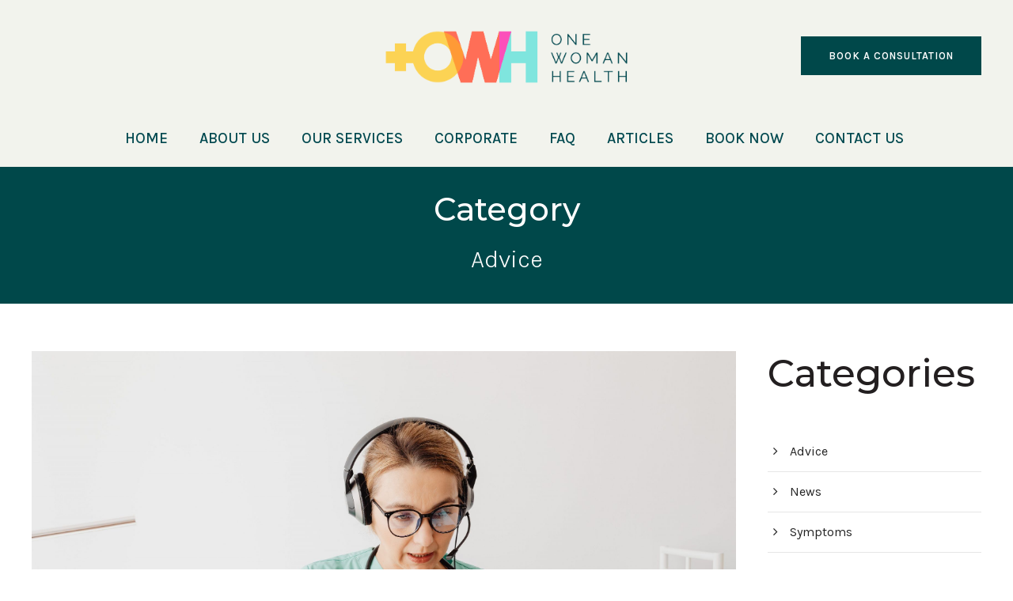

--- FILE ---
content_type: text/html; charset=UTF-8
request_url: https://onewomanhealth.com/category/advice/
body_size: 11087
content:
<!DOCTYPE html><html lang="en-GB" prefix="og: https://ogp.me/ns#" class="no-js"><head><meta charset="UTF-8"><meta name="viewport" content="width=device-width, initial-scale=1"><link rel="profile" href="http://gmpg.org/xfn/11"><link rel="pingback" href="https://onewomanhealth.com/xmlrpc.php"><style>img:is([sizes="auto" i], [sizes^="auto," i]){contain-intrinsic-size:3000px 1500px}</style> <script id="cookieyes" src="https://cdn-cookieyes.com/client_data/342a407c4e0cc64fdf4e83a6/script.js"></script> <title>Advice - One Woman Health</title><meta name="robots" content="follow, noindex"/><meta property="og:locale" content="en_GB"/><meta property="og:type" content="article"/><meta property="og:title" content="Advice - One Woman Health"/><meta property="og:url" content="https://onewomanhealth.com/category/advice/"/><meta property="og:site_name" content="One Woman Health"/><meta property="article:publisher" content="https://www.facebook.com/Onewomanhealth/"/><meta name="twitter:card" content="summary_large_image"/><meta name="twitter:title" content="Advice - One Woman Health"/><meta name="twitter:label1" content="Posts"/><meta name="twitter:data1" content="4"/> <script type="application/ld+json" class="rank-math-schema">{"@context":"https://schema.org","@graph":[{"@type":"MedicalClinic","@id":"https://onewomanhealth.com/#organization","name":"One Woman Health","url":"https://onewomanhealth.com","sameAs":["https://www.facebook.com/Onewomanhealth/"],"email":"info@onewomanhealth.com","logo":{"@type":"ImageObject","@id":"https://onewomanhealth.com/#logo","url":"https://onewomanhealth.com/wp-content/uploads/2021/10/cropped-owh-favicon-1.png","contentUrl":"https://onewomanhealth.com/wp-content/uploads/2021/10/cropped-owh-favicon-1.png","caption":"One Woman Health","inLanguage":"en-GB","width":"512","height":"512"},"openingHours":["Monday,Tuesday,Wednesday,Thursday,Friday,Saturday,Sunday 09:00-17:00"],"image":{"@id":"https://onewomanhealth.com/#logo"}},{"@type":"WebSite","@id":"https://onewomanhealth.com/#website","url":"https://onewomanhealth.com","name":"One Woman Health","publisher":{"@id":"https://onewomanhealth.com/#organization"},"inLanguage":"en-GB"},{"@type":"CollectionPage","@id":"https://onewomanhealth.com/category/advice/#webpage","url":"https://onewomanhealth.com/category/advice/","name":"Advice - One Woman Health","isPartOf":{"@id":"https://onewomanhealth.com/#website"},"inLanguage":"en-GB"}]}</script> <link rel='dns-prefetch' href='//www.googletagmanager.com'/><link rel='dns-prefetch' href='//fonts.googleapis.com'/><link rel="alternate" type="application/rss+xml" title="One Woman Health &raquo; Feed" href="https://onewomanhealth.com/feed/"/><link rel="alternate" type="application/rss+xml" title="One Woman Health &raquo; Comments Feed" href="https://onewomanhealth.com/comments/feed/"/><link rel="alternate" type="application/rss+xml" title="One Woman Health &raquo; Advice Category Feed" href="https://onewomanhealth.com/category/advice/feed/"/><link rel="alternate" type="application/rss+xml" title="One Woman Health &raquo; Stories Feed" href="https://onewomanhealth.com/web-stories/feed/"><link rel='stylesheet' id='wp-block-library-css' href='https://onewomanhealth.com/wp-includes/css/dist/block-library/style.min.css?ver=6.8.3' type='text/css' media='all'/><style id='classic-theme-styles-inline-css'>.wp-block-button__link{color:#fff;background-color:#32373c;border-radius:9999px;box-shadow:none;text-decoration:none;padding:calc(.667em + 2px) calc(1.333em + 2px);font-size:1.125em}.wp-block-file__button{background:#32373c;color:#fff;text-decoration:none}</style><link rel='stylesheet' id='convertkit-broadcasts-css' href='https://onewomanhealth.com/wp-content/cache/autoptimize/css/autoptimize_single_57d35bd0ca542f812367627d23d892fb.css?ver=3.1.3' type='text/css' media='all'/><link rel='stylesheet' id='convertkit-button-css' href='https://onewomanhealth.com/wp-content/cache/autoptimize/css/autoptimize_single_ba0c8593a7abf823fc2b16085446decc.css?ver=3.1.3' type='text/css' media='all'/><link rel='stylesheet' id='convertkit-form-css' href='https://onewomanhealth.com/wp-content/cache/autoptimize/css/autoptimize_single_3626f363cf4f6814901b3322b3ec93e4.css?ver=3.1.3' type='text/css' media='all'/><link rel='stylesheet' id='convertkit-form-builder-field-css' href='https://onewomanhealth.com/wp-content/cache/autoptimize/css/autoptimize_single_f69834c3c9ffc80110f5a42796a95fab.css?ver=3.1.3' type='text/css' media='all'/><link rel='stylesheet' id='convertkit-form-builder-css' href='https://onewomanhealth.com/wp-content/cache/autoptimize/css/autoptimize_single_f69834c3c9ffc80110f5a42796a95fab.css?ver=3.1.3' type='text/css' media='all'/><style id='global-styles-inline-css'>:root{--wp--preset--aspect-ratio--square:1;--wp--preset--aspect-ratio--4-3:4/3;--wp--preset--aspect-ratio--3-4:3/4;--wp--preset--aspect-ratio--3-2:3/2;--wp--preset--aspect-ratio--2-3:2/3;--wp--preset--aspect-ratio--16-9:16/9;--wp--preset--aspect-ratio--9-16:9/16;--wp--preset--color--black:#000000;--wp--preset--color--cyan-bluish-gray:#abb8c3;--wp--preset--color--white:#ffffff;--wp--preset--color--pale-pink:#f78da7;--wp--preset--color--vivid-red:#cf2e2e;--wp--preset--color--luminous-vivid-orange:#ff6900;--wp--preset--color--luminous-vivid-amber:#fcb900;--wp--preset--color--light-green-cyan:#7bdcb5;--wp--preset--color--vivid-green-cyan:#00d084;--wp--preset--color--pale-cyan-blue:#8ed1fc;--wp--preset--color--vivid-cyan-blue:#0693e3;--wp--preset--color--vivid-purple:#9b51e0;--wp--preset--gradient--vivid-cyan-blue-to-vivid-purple:linear-gradient(135deg,rgba(6,147,227,1) 0%,rgb(155,81,224) 100%);--wp--preset--gradient--light-green-cyan-to-vivid-green-cyan:linear-gradient(135deg,rgb(122,220,180) 0%,rgb(0,208,130) 100%);--wp--preset--gradient--luminous-vivid-amber-to-luminous-vivid-orange:linear-gradient(135deg,rgba(252,185,0,1) 0%,rgba(255,105,0,1) 100%);--wp--preset--gradient--luminous-vivid-orange-to-vivid-red:linear-gradient(135deg,rgba(255,105,0,1) 0%,rgb(207,46,46) 100%);--wp--preset--gradient--very-light-gray-to-cyan-bluish-gray:linear-gradient(135deg,rgb(238,238,238) 0%,rgb(169,184,195) 100%);--wp--preset--gradient--cool-to-warm-spectrum:linear-gradient(135deg,rgb(74,234,220) 0%,rgb(151,120,209) 20%,rgb(207,42,186) 40%,rgb(238,44,130) 60%,rgb(251,105,98) 80%,rgb(254,248,76) 100%);--wp--preset--gradient--blush-light-purple:linear-gradient(135deg,rgb(255,206,236) 0%,rgb(152,150,240) 100%);--wp--preset--gradient--blush-bordeaux:linear-gradient(135deg,rgb(254,205,165) 0%,rgb(254,45,45) 50%,rgb(107,0,62) 100%);--wp--preset--gradient--luminous-dusk:linear-gradient(135deg,rgb(255,203,112) 0%,rgb(199,81,192) 50%,rgb(65,88,208) 100%);--wp--preset--gradient--pale-ocean:linear-gradient(135deg,rgb(255,245,203) 0%,rgb(182,227,212) 50%,rgb(51,167,181) 100%);--wp--preset--gradient--electric-grass:linear-gradient(135deg,rgb(202,248,128) 0%,rgb(113,206,126) 100%);--wp--preset--gradient--midnight:linear-gradient(135deg,rgb(2,3,129) 0%,rgb(40,116,252) 100%);--wp--preset--font-size--small:13px;--wp--preset--font-size--medium:20px;--wp--preset--font-size--large:36px;--wp--preset--font-size--x-large:42px;--wp--preset--spacing--20:0.44rem;--wp--preset--spacing--30:0.67rem;--wp--preset--spacing--40:1rem;--wp--preset--spacing--50:1.5rem;--wp--preset--spacing--60:2.25rem;--wp--preset--spacing--70:3.38rem;--wp--preset--spacing--80:5.06rem;--wp--preset--shadow--natural:6px 6px 9px rgba(0, 0, 0, 0.2);--wp--preset--shadow--deep:12px 12px 50px rgba(0, 0, 0, 0.4);--wp--preset--shadow--sharp:6px 6px 0px rgba(0, 0, 0, 0.2);--wp--preset--shadow--outlined:6px 6px 0px -3px rgba(255, 255, 255, 1), 6px 6px rgba(0, 0, 0, 1);--wp--preset--shadow--crisp:6px 6px 0px rgba(0, 0, 0, 1);}:where(.is-layout-flex){gap:0.5em;}:where(.is-layout-grid){gap:0.5em;}body .is-layout-flex{display:flex;}.is-layout-flex{flex-wrap:wrap;align-items:center;}.is-layout-flex > :is(*, div){margin:0;}body .is-layout-grid{display:grid;}.is-layout-grid > :is(*, div){margin:0;}:where(.wp-block-columns.is-layout-flex){gap:2em;}:where(.wp-block-columns.is-layout-grid){gap:2em;}:where(.wp-block-post-template.is-layout-flex){gap:1.25em;}:where(.wp-block-post-template.is-layout-grid){gap:1.25em;}.has-black-color{color:var(--wp--preset--color--black) !important;}.has-cyan-bluish-gray-color{color:var(--wp--preset--color--cyan-bluish-gray) !important;}.has-white-color{color:var(--wp--preset--color--white) !important;}.has-pale-pink-color{color:var(--wp--preset--color--pale-pink) !important;}.has-vivid-red-color{color:var(--wp--preset--color--vivid-red) !important;}.has-luminous-vivid-orange-color{color:var(--wp--preset--color--luminous-vivid-orange) !important;}.has-luminous-vivid-amber-color{color:var(--wp--preset--color--luminous-vivid-amber) !important;}.has-light-green-cyan-color{color:var(--wp--preset--color--light-green-cyan) !important;}.has-vivid-green-cyan-color{color:var(--wp--preset--color--vivid-green-cyan) !important;}.has-pale-cyan-blue-color{color:var(--wp--preset--color--pale-cyan-blue) !important;}.has-vivid-cyan-blue-color{color:var(--wp--preset--color--vivid-cyan-blue) !important;}.has-vivid-purple-color{color:var(--wp--preset--color--vivid-purple) !important;}.has-black-background-color{background-color:var(--wp--preset--color--black) !important;}.has-cyan-bluish-gray-background-color{background-color:var(--wp--preset--color--cyan-bluish-gray) !important;}.has-white-background-color{background-color:var(--wp--preset--color--white) !important;}.has-pale-pink-background-color{background-color:var(--wp--preset--color--pale-pink) !important;}.has-vivid-red-background-color{background-color:var(--wp--preset--color--vivid-red) !important;}.has-luminous-vivid-orange-background-color{background-color:var(--wp--preset--color--luminous-vivid-orange) !important;}.has-luminous-vivid-amber-background-color{background-color:var(--wp--preset--color--luminous-vivid-amber) !important;}.has-light-green-cyan-background-color{background-color:var(--wp--preset--color--light-green-cyan) !important;}.has-vivid-green-cyan-background-color{background-color:var(--wp--preset--color--vivid-green-cyan) !important;}.has-pale-cyan-blue-background-color{background-color:var(--wp--preset--color--pale-cyan-blue) !important;}.has-vivid-cyan-blue-background-color{background-color:var(--wp--preset--color--vivid-cyan-blue) !important;}.has-vivid-purple-background-color{background-color:var(--wp--preset--color--vivid-purple) !important;}.has-black-border-color{border-color:var(--wp--preset--color--black) !important;}.has-cyan-bluish-gray-border-color{border-color:var(--wp--preset--color--cyan-bluish-gray) !important;}.has-white-border-color{border-color:var(--wp--preset--color--white) !important;}.has-pale-pink-border-color{border-color:var(--wp--preset--color--pale-pink) !important;}.has-vivid-red-border-color{border-color:var(--wp--preset--color--vivid-red) !important;}.has-luminous-vivid-orange-border-color{border-color:var(--wp--preset--color--luminous-vivid-orange) !important;}.has-luminous-vivid-amber-border-color{border-color:var(--wp--preset--color--luminous-vivid-amber) !important;}.has-light-green-cyan-border-color{border-color:var(--wp--preset--color--light-green-cyan) !important;}.has-vivid-green-cyan-border-color{border-color:var(--wp--preset--color--vivid-green-cyan) !important;}.has-pale-cyan-blue-border-color{border-color:var(--wp--preset--color--pale-cyan-blue) !important;}.has-vivid-cyan-blue-border-color{border-color:var(--wp--preset--color--vivid-cyan-blue) !important;}.has-vivid-purple-border-color{border-color:var(--wp--preset--color--vivid-purple) !important;}.has-vivid-cyan-blue-to-vivid-purple-gradient-background{background:var(--wp--preset--gradient--vivid-cyan-blue-to-vivid-purple) !important;}.has-light-green-cyan-to-vivid-green-cyan-gradient-background{background:var(--wp--preset--gradient--light-green-cyan-to-vivid-green-cyan) !important;}.has-luminous-vivid-amber-to-luminous-vivid-orange-gradient-background{background:var(--wp--preset--gradient--luminous-vivid-amber-to-luminous-vivid-orange) !important;}.has-luminous-vivid-orange-to-vivid-red-gradient-background{background:var(--wp--preset--gradient--luminous-vivid-orange-to-vivid-red) !important;}.has-very-light-gray-to-cyan-bluish-gray-gradient-background{background:var(--wp--preset--gradient--very-light-gray-to-cyan-bluish-gray) !important;}.has-cool-to-warm-spectrum-gradient-background{background:var(--wp--preset--gradient--cool-to-warm-spectrum) !important;}.has-blush-light-purple-gradient-background{background:var(--wp--preset--gradient--blush-light-purple) !important;}.has-blush-bordeaux-gradient-background{background:var(--wp--preset--gradient--blush-bordeaux) !important;}.has-luminous-dusk-gradient-background{background:var(--wp--preset--gradient--luminous-dusk) !important;}.has-pale-ocean-gradient-background{background:var(--wp--preset--gradient--pale-ocean) !important;}.has-electric-grass-gradient-background{background:var(--wp--preset--gradient--electric-grass) !important;}.has-midnight-gradient-background{background:var(--wp--preset--gradient--midnight) !important;}.has-small-font-size{font-size:var(--wp--preset--font-size--small) !important;}.has-medium-font-size{font-size:var(--wp--preset--font-size--medium) !important;}.has-large-font-size{font-size:var(--wp--preset--font-size--large) !important;}.has-x-large-font-size{font-size:var(--wp--preset--font-size--x-large) !important;}:where(.wp-block-post-template.is-layout-flex){gap:1.25em;}:where(.wp-block-post-template.is-layout-grid){gap:1.25em;}:where(.wp-block-columns.is-layout-flex){gap:2em;}:where(.wp-block-columns.is-layout-grid){gap:2em;}:root :where(.wp-block-pullquote){font-size:1.5em;line-height:1.6;}</style><link rel='stylesheet' id='contact-form-7-css' href='https://onewomanhealth.com/wp-content/cache/autoptimize/css/autoptimize_single_64ac31699f5326cb3c76122498b76f66.css?ver=6.1.4' type='text/css' media='all'/><link rel='stylesheet' id='gdlr-core-google-font-css' href='https://fonts.googleapis.com/css?family=Montserrat%3A100%2C100italic%2C200%2C200italic%2C300%2C300italic%2Cregular%2Citalic%2C500%2C500italic%2C600%2C600italic%2C700%2C700italic%2C800%2C800italic%2C900%2C900italic%7CKarla%3A200%2C300%2Cregular%2C500%2C600%2C700%2C800%2C200italic%2C300italic%2Citalic%2C500italic%2C600italic%2C700italic%2C800italic%7COpen+Sans%3A300%2Cregular%2C500%2C600%2C700%2C800%2C300italic%2Citalic%2C500italic%2C600italic%2C700italic%2C800italic&#038;subset=cyrillic%2Ccyrillic-ext%2Clatin%2Clatin-ext%2Cvietnamese%2Cgreek%2Cgreek-ext%2Chebrew&#038;ver=6.8.3' type='text/css' media='all'/><link rel='stylesheet' id='font-awesome-css' href='https://onewomanhealth.com/wp-content/cache/autoptimize/css/autoptimize_single_1cbdf58db7054d3a8dad5f59864b7053.css?ver=6.8.3' type='text/css' media='all'/><link rel='stylesheet' id='fa5-css' href='https://onewomanhealth.com/wp-content/cache/autoptimize/css/autoptimize_single_055948a6c674116f399e2cd3bf8f6c97.css?ver=6.8.3' type='text/css' media='all'/><link rel='stylesheet' id='elegant-font-css' href='https://onewomanhealth.com/wp-content/cache/autoptimize/css/autoptimize_single_1151d563689d7335d1aa1859d4de509f.css?ver=6.8.3' type='text/css' media='all'/><link rel='stylesheet' id='ionicons-css' href='https://onewomanhealth.com/wp-content/cache/autoptimize/css/autoptimize_single_d5a6388cbf99fa335735077b3445b706.css?ver=6.8.3' type='text/css' media='all'/><link rel='stylesheet' id='simple-line-icons-css' href='https://onewomanhealth.com/wp-content/cache/autoptimize/css/autoptimize_single_96d1c2b3b28d2cb6a116e6798a9f2e52.css?ver=6.8.3' type='text/css' media='all'/><link rel='stylesheet' id='gdlr-core-plugin-css' href='https://onewomanhealth.com/wp-content/cache/autoptimize/css/autoptimize_single_c38f04a0a3708acb00e32deb118deae5.css?ver=1653108371' type='text/css' media='all'/><link rel='stylesheet' id='gdlr-core-page-builder-css' href='https://onewomanhealth.com/wp-content/cache/autoptimize/css/autoptimize_single_9fc9f50d21e07510bd4c182a954125e7.css?ver=6.8.3' type='text/css' media='all'/><link rel='stylesheet' id='arki-style-core-css' href='https://onewomanhealth.com/wp-content/cache/autoptimize/css/autoptimize_single_f6f9fcaabd52088400e2b41b560b9804.css?ver=6.8.3' type='text/css' media='all'/><link rel='stylesheet' id='arki-custom-style-css' href='https://onewomanhealth.com/wp-content/uploads/arki-style-custom.css?1653108371&#038;ver=6.8.3' type='text/css' media='all'/><link rel='stylesheet' id='arki-child-theme-style-css' href='https://onewomanhealth.com/wp-content/themes/arki-child/style.css?ver=6.8.3' type='text/css' media='all'/> <script src="https://onewomanhealth.com/wp-includes/js/jquery/jquery.min.js?ver=3.7.1" id="jquery-core-js"></script> <!--[if lt IE 9]> <script src="https://onewomanhealth.com/wp-content/themes/arki/js/html5.js?ver=6.8.3" id="html5js-js"></script> <![endif]-->  <script src="https://www.googletagmanager.com/gtag/js?id=G-HEQXNSR3M2" id="google_gtagjs-js" async></script> <script id="google_gtagjs-js-after">window.dataLayer=window.dataLayer||[];function gtag(){dataLayer.push(arguments);}
gtag("set","linker",{"domains":["onewomanhealth.com"]});
gtag("js", new Date());
gtag("set", "developer_id.dZTNiMT", true);
gtag("config", "G-HEQXNSR3M2");</script> <link rel="https://api.w.org/" href="https://onewomanhealth.com/wp-json/"/><link rel="alternate" title="JSON" type="application/json" href="https://onewomanhealth.com/wp-json/wp/v2/categories/49"/><link rel="EditURI" type="application/rsd+xml" title="RSD" href="https://onewomanhealth.com/xmlrpc.php?rsd"/><meta name="generator" content="WordPress 6.8.3"/><meta name="generator" content="Site Kit by Google 1.168.0"/> <script async src="https://www.googletagmanager.com/gtag/js?id=AW-316485686"></script> <script>window.dataLayer=window.dataLayer||[];
function gtag(){dataLayer.push(arguments);}
gtag('js', new Date());
gtag('config', 'AW-316485686');</script>  <script>(function(w,d,s,l,i){w[l]=w[l]||[];w[l].push({'gtm.start':
new Date().getTime(),event:'gtm.js'});var f=d.getElementsByTagName(s)[0],
j=d.createElement(s),dl=l!='dataLayer'?'&l='+l:'';j.async=true;j.src=
'https://www.googletagmanager.com/gtm.js?id='+i+dl;f.parentNode.insertBefore(j,f);
})(window,document,'script','dataLayer','GTM-MRHBG87');</script> <meta name="ti-site-data" content="[base64]"/><link rel="icon" href="https://onewomanhealth.com/wp-content/uploads/2021/10/cropped-owh-favicon-1-96x96.png" sizes="32x32"/><link rel="icon" href="https://onewomanhealth.com/wp-content/uploads/2021/10/cropped-owh-favicon-1-300x300.png" sizes="192x192"/><link rel="apple-touch-icon" href="https://onewomanhealth.com/wp-content/uploads/2021/10/cropped-owh-favicon-1-300x300.png"/><meta name="msapplication-TileImage" content="https://onewomanhealth.com/wp-content/uploads/2021/10/cropped-owh-favicon-1-300x300.png"/>  <script src="//widget.trustpilot.com/bootstrap/v5/tp.widget.bootstrap.min.js" async></script> <style id="wp-custom-css">.gdlr-core-style-2 .gdlr-core-blog-thumbnail .gdlr-core-blog-info-category, .gdlr-core-style-2 .gdlr-core-blog-thumbnail .gdlr-core-blog-info-category a, .gdlr-core-style-2 .gdlr-core-blog-thumbnail .gdlr-core-blog-info-category a:hover .gdlr-core-style-3 .gdlr-core-blog-info-category, .gdlr-core-style-3 .gdlr-core-blog-info-category a, .gdlr-core-style-3 .gdlr-core-blog-info-category a:hover{color:#ff6e57!important;}
.arki-navigation-bar-wrap{border-top-width:0px;}
.book-con-header a{border:2px solid #00484a;font-size:13px;font-style:normal;font-weight:600;letter-spacing:1px;color:#ffffff;text-transform:uppercase;border-radius:0px;-moz-border-radius:0px;-webkit-border-radius:0px;padding:15px 33px;background-color:#00484a;}
.book-con-header a:hover{border:2px solid #00484a;font-size:13px;font-style:normal;font-weight:600;letter-spacing:1px;color:#00484a;background-color:#f2f3ed;text-transform:uppercase;border-radius:0px;-moz-border-radius:0px;-webkit-border-radius:0px;padding:15px 33px;}
.gdlr-core-column-service-item .gdlr-core-column-service-title{font-size:14px;font-weight:500;color:#00484f;}
.gdlr-core-blog-title a, .arki-body .arki-single-article-title, .arki-body .arki-single-article-title a{color:#00484A!important;font-weight:500;}
.arki-blog-title-wrap .arki-single-article-title{color:#FFFFFF!important;font-size:40px;font-weight:500;}
.arki-comments-area .arki-comments-title, .arki-comments-area .comment-reply-title, .arki-single-related-post-wrap .arki-single-related-post-title{color:#00484a;font-weight:500;}
.arki-blog-style-3 .arki-comments-area .comment-respond{display:none;}
.arki-sidebar-area .arki-widget-head-divider{border-top:2px solid #ff6457;}
.arki-blog-title-wrap .arki-single-article-date-wrapper{border-color:#f2f3ed;}
.gdlr-core-recent-post-widget-wrap.gdlr-core-style-3 .gdlr-core-recent-post-widget-title{font-size:16px;font-weight:500;}
.gdlr-core-flexslider.gdlr-core-color-bullet .flex-control-nav li a, .gdlr-core-flexslider.gdlr-core-bullet-style-cylinder .flex-control-nav li a, .gdlr-core-flexslider.gdlr-core-bullet-style-cylinder-left .flex-control-nav li a{background-color:#f2f3ed;}
.gdlr-core-flexslider.gdlr-core-color-bullet .flex-control-nav li a.flex-active, .gdlr-core-flexslider.gdlr-core-bullet-style-cylinder .flex-control-nav li a.flex-active, .gdlr-core-flexslider.gdlr-core-bullet-style-cylinder-left .flex-control-nav li a.flex-active{background-color:#ff6457;}
ul.mm-listview li a, ul.mm-listview li span.arki-mm-menu-blank{font-size:16px;font-weight:500;}
.arki-mobile-button-hamburger:before, .arki-mobile-button-hamburger:after, .arki-mobile-button-hamburger span, .arki-mobile-button-hamburger-small:before, .arki-mobile-button-hamburger-small:after, .arki-mobile-button-hamburger-small span{background:#ff6457;}
@media only screen and (max-width: 767px) {
.arki-page-title-wrap .arki-page-title-content{padding-top:30px!important;padding-bottom:30px!important;}
.arki-page-title-wrap.arki-style-custom .arki-page-title{font-size:30px;}
.gdlr-core-pbf-wrapper-full-no-space .gdlr-core-pbf-column-content-margin{padding-left:0px!important;padding-right:0px!important;}
.arki-blog-title-wrap .arki-single-article-title{font-size:30px;}
}
@media only screen and (max-width: 1185px) {
.arki-column-15, .arki-column-45{width:100%;display:block;}
#gdlr-core-recent-post-widget-1{display:none;}
}</style></head><body class="archive category category-advice category-49 wp-theme-arki wp-child-theme-arki-child gdlr-core-body arki-body arki-body-front arki-full arki-with-sticky-navigation arki-blockquote-style-3 gdlr-core-link-to-lightbox" data-home-url="https://onewomanhealth.com/"><div class="arki-mobile-header-wrap"><div class="arki-mobile-header arki-header-background arki-style-slide" id="arki-mobile-header"><div class="arki-mobile-header-container arki-container clearfix"><div class="arki-logo arki-item-pdlr"><div class="arki-logo-inner"><a class="arki-fixed-nav-logo" href="https://onewomanhealth.com/"></a><a class="arki-orig-logo" href="https://onewomanhealth.com/"><img src="https://onewomanhealth.com/wp-content/uploads/2021/11/OWH_logo_aw_colour-.png" alt="" width="3413" height="974" title="OWH_logo_aw_colour-"/></a></div></div><div class="arki-mobile-menu-right"><div class="arki-mobile-menu"><a class="arki-mm-menu-button arki-mobile-menu-button arki-mobile-button-hamburger" href="#arki-mobile-menu"><span></span></a><div class="arki-mm-menu-wrap arki-navigation-font" id="arki-mobile-menu" data-slide="right"><ul id="menu-main-menu" class="m-menu"><li class="menu-item menu-item-type-post_type menu-item-object-page menu-item-home menu-item-14652"><a href="https://onewomanhealth.com/">Home</a></li><li class="menu-item menu-item-type-post_type menu-item-object-page menu-item-14653"><a href="https://onewomanhealth.com/about-us/">About us</a></li><li class="menu-item menu-item-type-post_type menu-item-object-page menu-item-14879"><a href="https://onewomanhealth.com/our-services/">Our Services</a></li><li class="menu-item menu-item-type-post_type menu-item-object-page menu-item-15535"><a href="https://onewomanhealth.com/how-to-support-menopause-in-the-workplace/">Corporate</a></li><li class="menu-item menu-item-type-post_type menu-item-object-page menu-item-14655"><a href="https://onewomanhealth.com/menopause-info/">FAQ</a></li><li class="menu-item menu-item-type-post_type menu-item-object-page menu-item-14656"><a href="https://onewomanhealth.com/articles/">Articles</a></li><li class="menu-item menu-item-type-post_type menu-item-object-page menu-item-15094"><a href="https://onewomanhealth.com/book-a-consultation/">Book Now</a></li><li class="menu-item menu-item-type-post_type menu-item-object-page menu-item-15247"><a href="https://onewomanhealth.com/contact-us/">Contact Us</a></li></ul></div></div></div></div></div></div><div class="arki-body-outer-wrapper"><div class="arki-body-wrapper clearfix arki-with-frame"><header class="arki-header-wrap arki-header-style-bar arki-header-background arki-style-center"><div class="arki-header-container clearfix arki-container"><div class="arki-header-container-inner"><div class="arki-logo arki-item-pdlr"><div class="arki-logo-inner"><a class="arki-fixed-nav-logo" href="https://onewomanhealth.com/"></a><a class="arki-orig-logo" href="https://onewomanhealth.com/"><img src="https://onewomanhealth.com/wp-content/uploads/2021/11/OWH_logo_aw_colour-.png" alt="" width="3413" height="974" title="OWH_logo_aw_colour-" srcset="https://onewomanhealth.com/wp-content/uploads/2021/11/OWH_logo_aw_colour-.png 1x, https://onewomanhealth.com/wp-content/uploads/2021/11/OWH_logo_aw_colour-.png 2x"/></a></div></div><div class="arki-logo-right-text arki-item-pdlr"><div class="book-con-header"><a href="/book-a-consultation/">BOOK A CONSULTATION</a></div></div></div></div></header><div class="arki-navigation-bar-wrap arki-style-solid arki-sticky-navigation arki-sticky-navigation-height arki-style-center arki-style-fixed"><div class="arki-navigation-background"></div><div class="arki-navigation-container clearfix arki-container"><div class="arki-navigation arki-item-pdlr clearfix"><div class="arki-main-menu" id="arki-main-menu"><ul id="menu-main-menu-1" class="sf-menu"><li class="menu-item menu-item-type-post_type menu-item-object-page menu-item-home menu-item-14652 arki-normal-menu"><a href="https://onewomanhealth.com/">Home</a></li><li class="menu-item menu-item-type-post_type menu-item-object-page menu-item-14653 arki-normal-menu"><a href="https://onewomanhealth.com/about-us/">About us</a></li><li class="menu-item menu-item-type-post_type menu-item-object-page menu-item-14879 arki-normal-menu"><a href="https://onewomanhealth.com/our-services/">Our Services</a></li><li class="menu-item menu-item-type-post_type menu-item-object-page menu-item-15535 arki-normal-menu"><a href="https://onewomanhealth.com/how-to-support-menopause-in-the-workplace/">Corporate</a></li><li class="menu-item menu-item-type-post_type menu-item-object-page menu-item-14655 arki-normal-menu"><a href="https://onewomanhealth.com/menopause-info/">FAQ</a></li><li class="menu-item menu-item-type-post_type menu-item-object-page menu-item-14656 arki-normal-menu"><a href="https://onewomanhealth.com/articles/">Articles</a></li><li class="menu-item menu-item-type-post_type menu-item-object-page menu-item-15094 arki-normal-menu"><a href="https://onewomanhealth.com/book-a-consultation/">Book Now</a></li><li class="menu-item menu-item-type-post_type menu-item-object-page menu-item-15247 arki-normal-menu"><a href="https://onewomanhealth.com/contact-us/">Contact Us</a></li></ul></div></div></div></div><div class="arki-page-title-wrap arki-style-custom arki-center-align"><div class="arki-header-transparent-substitute"></div><div class="arki-page-title-overlay"></div><div class="arki-page-title-container arki-container"><div class="arki-page-title-content arki-item-pdlr"><h3 class="arki-page-title"  >Category</h3><div class="arki-page-caption">Advice</div></div></div></div><div class="arki-page-wrapper" id="arki-page-wrapper"><div class="arki-content-container arki-container"><div class="arki-sidebar-wrap clearfix arki-line-height-0 arki-sidebar-style-right"><div class="arki-sidebar-center arki-column-45 arki-line-height"><div class="arki-content-area"><div class="gdlr-core-blog-item gdlr-core-item-pdb clearfix gdlr-core-style-blog-full"><div class="gdlr-core-blog-item-holder gdlr-core-js-2 clearfix" data-layout="fitrows"><div class="gdlr-core-item-list gdlr-core-blog-full gdlr-core-item-mglr gdlr-core-style-left"><div class="gdlr-core-blog-thumbnail gdlr-core-media-image gdlr-core-opacity-on-hover gdlr-core-zoom-on-hover"><a href="https://onewomanhealth.com/online-menopause-care/"><img src="https://onewomanhealth.com/wp-content/uploads/2022/06/online-doctor-scaled.jpg" alt="online doctor" width="2560" height="1707" title="online menopause care"/></a></div><div class="gdlr-core-blog-full-head clearfix"><div class="gdlr-core-blog-full-head-right"><h3 class="gdlr-core-blog-title gdlr-core-skin-title" style="font-size: 31px ;font-weight: 800 ;letter-spacing: 0px ;"  ><a href="https://onewomanhealth.com/online-menopause-care/">How private online menopause care is helping thousands of women…..can it help you too?</a></h3><div class="gdlr-core-blog-info-wrapper gdlr-core-skin-divider"><span class="gdlr-core-blog-info gdlr-core-blog-info-font gdlr-core-skin-caption gdlr-core-blog-info-date"><span class="gdlr-core-head"><i class="icon-clock"></i></span><a href="https://onewomanhealth.com/2022/06/13/">13 June 2022</a></span><span class="gdlr-core-blog-info gdlr-core-blog-info-font gdlr-core-skin-caption gdlr-core-blog-info-author"><span class="gdlr-core-head"><i class="icon-user"></i></span><a href="https://onewomanhealth.com/author/ninaonewomanhealth-com/" title="Posts by Nina Wilson" rel="author">Nina Wilson</a></span><span class="gdlr-core-blog-info gdlr-core-blog-info-font gdlr-core-skin-caption gdlr-core-blog-info-category"><span class="gdlr-core-head"><i class="icon-folder"></i></span><a href="https://onewomanhealth.com/category/advice/" rel="tag">Advice</a></span><span class="gdlr-core-blog-info gdlr-core-blog-info-font gdlr-core-skin-caption gdlr-core-blog-info-comment-number"><span class="gdlr-core-head"><i class="fa fa-comments-o"></i></span><a href="https://onewomanhealth.com/online-menopause-care/#respond">0 </a></span></div></div></div><div class="gdlr-core-blog-content clearfix">The pandemic has brought online consultation into the mainstream with enormous benefits for women&#8230;&#8230;writes Dr. Nina Wilson, founder of One Woman Health, the clinic dedicated to optimising health and wellbeing for women in midlife. &nbsp; In 2018, I was medical director for Europe’s largest provider of online GP appointments, responsible for the quality and safety...<div class="clear"></div><a class="gdlr-core-excerpt-read-more gdlr-core-button gdlr-core-rectangle" href="https://onewomanhealth.com/online-menopause-care/">Read More</a></div></div><div class="gdlr-core-item-list gdlr-core-blog-full gdlr-core-item-mglr gdlr-core-style-left"><div class="gdlr-core-blog-thumbnail gdlr-core-media-image gdlr-core-opacity-on-hover gdlr-core-zoom-on-hover"><a href="https://onewomanhealth.com/5-things-to-consider-before-seeing-your-gp-about-menopause/"><img src="https://onewomanhealth.com/wp-content/uploads/2022/02/IMG_2446.jpg" alt="5 things to consider before you see your GP about MENOPAUSE" width="758" height="664" title="5 things to consider before you see your GP about MENOPAUSE"/></a></div><div class="gdlr-core-blog-full-head clearfix"><div class="gdlr-core-blog-full-head-right"><h3 class="gdlr-core-blog-title gdlr-core-skin-title" style="font-size: 31px ;font-weight: 800 ;letter-spacing: 0px ;"  ><a href="https://onewomanhealth.com/5-things-to-consider-before-seeing-your-gp-about-menopause/">5 things to consider before seeing your GP about MENOPAUSE</a></h3><div class="gdlr-core-blog-info-wrapper gdlr-core-skin-divider"><span class="gdlr-core-blog-info gdlr-core-blog-info-font gdlr-core-skin-caption gdlr-core-blog-info-date"><span class="gdlr-core-head"><i class="icon-clock"></i></span><a href="https://onewomanhealth.com/2022/02/02/">2 February 2022</a></span><span class="gdlr-core-blog-info gdlr-core-blog-info-font gdlr-core-skin-caption gdlr-core-blog-info-author"><span class="gdlr-core-head"><i class="icon-user"></i></span><a href="https://onewomanhealth.com/author/ninaonewomanhealth-com/" title="Posts by Nina Wilson" rel="author">Nina Wilson</a></span><span class="gdlr-core-blog-info gdlr-core-blog-info-font gdlr-core-skin-caption gdlr-core-blog-info-category"><span class="gdlr-core-head"><i class="icon-folder"></i></span><a href="https://onewomanhealth.com/category/advice/" rel="tag">Advice</a></span><span class="gdlr-core-blog-info gdlr-core-blog-info-font gdlr-core-skin-caption gdlr-core-blog-info-comment-number"><span class="gdlr-core-head"><i class="fa fa-comments-o"></i></span><a href="https://onewomanhealth.com/5-things-to-consider-before-seeing-your-gp-about-menopause/#respond">0 </a></span></div></div></div><div class="gdlr-core-blog-content clearfix">5 tips for success: consider these before seeing your GP about MENOPAUSE&#8230; With a lot to cover in a little time, it can be daunting to see your GP to talk about menopausal symptoms or to ask about treatments such as HRT. A little preparation can really pay off, making you feel more confident, ready...<div class="clear"></div><a class="gdlr-core-excerpt-read-more gdlr-core-button gdlr-core-rectangle" href="https://onewomanhealth.com/5-things-to-consider-before-seeing-your-gp-about-menopause/">Read More</a></div></div><div class="gdlr-core-item-list gdlr-core-blog-full gdlr-core-item-mglr gdlr-core-style-left"><div class="gdlr-core-blog-thumbnail gdlr-core-media-image gdlr-core-opacity-on-hover gdlr-core-zoom-on-hover"><a href="https://onewomanhealth.com/what-menopause-treatment-should-surgeries-be-making-available/"><img src="https://onewomanhealth.com/wp-content/uploads/2021/11/What-treatment-should-surgeries-be-making-available-to-women-scaled.jpg" alt="" width="2560" height="683" title="Testosterone, Estrogen, Progesterone. Male and Female Sex Hormon"/></a></div><div class="gdlr-core-blog-full-head clearfix"><div class="gdlr-core-blog-full-head-right"><h3 class="gdlr-core-blog-title gdlr-core-skin-title" style="font-size: 31px ;font-weight: 800 ;letter-spacing: 0px ;"  ><a href="https://onewomanhealth.com/what-menopause-treatment-should-surgeries-be-making-available/">What menopause treatment should surgeries be making available to women?</a></h3><div class="gdlr-core-blog-info-wrapper gdlr-core-skin-divider"><span class="gdlr-core-blog-info gdlr-core-blog-info-font gdlr-core-skin-caption gdlr-core-blog-info-date"><span class="gdlr-core-head"><i class="icon-clock"></i></span><a href="https://onewomanhealth.com/2021/11/24/">24 November 2021</a></span><span class="gdlr-core-blog-info gdlr-core-blog-info-font gdlr-core-skin-caption gdlr-core-blog-info-author"><span class="gdlr-core-head"><i class="icon-user"></i></span><a href="https://onewomanhealth.com/author/ninaonewomanhealth-com/" title="Posts by Nina Wilson" rel="author">Nina Wilson</a></span><span class="gdlr-core-blog-info gdlr-core-blog-info-font gdlr-core-skin-caption gdlr-core-blog-info-category"><span class="gdlr-core-head"><i class="icon-folder"></i></span><a href="https://onewomanhealth.com/category/advice/" rel="tag">Advice</a></span><span class="gdlr-core-blog-info gdlr-core-blog-info-font gdlr-core-skin-caption gdlr-core-blog-info-tag"><span class="gdlr-core-head"><i class="icon-tag"></i></span><a href="https://onewomanhealth.com/tag/hrt/" rel="tag">HRT</a><span class="gdlr-core-sep">,</span> <a href="https://onewomanhealth.com/tag/menopause/" rel="tag">Menopause</a></span><span class="gdlr-core-blog-info gdlr-core-blog-info-font gdlr-core-skin-caption gdlr-core-blog-info-comment-number"><span class="gdlr-core-head"><i class="fa fa-comments-o"></i></span><a href="https://onewomanhealth.com/what-menopause-treatment-should-surgeries-be-making-available/#respond">0 </a></span></div></div></div><div class="gdlr-core-blog-content clearfix">What menopause treatment should surgeries be making available to women? A walk through the NICE guidelines for menopause. As a follow up to our previous article highlighting some of the reasons why some women may be struggling to get help from their GP, in this article we’re delving further and focussing on national guidelines around...<div class="clear"></div><a class="gdlr-core-excerpt-read-more gdlr-core-button gdlr-core-rectangle" href="https://onewomanhealth.com/what-menopause-treatment-should-surgeries-be-making-available/">Read More</a></div></div><div class="gdlr-core-item-list gdlr-core-blog-full gdlr-core-item-mglr gdlr-core-style-left"><div class="gdlr-core-blog-thumbnail gdlr-core-media-image gdlr-core-opacity-on-hover gdlr-core-zoom-on-hover"><a href="https://onewomanhealth.com/3-reasons-why-women-may-struggle-to-get-help-from-their-gp/"><img src="https://onewomanhealth.com/wp-content/uploads/2021/11/3-reasons-why-women-may-struggle-to-get-help-from-their-GP-scaled.jpg" alt="" width="2560" height="1707" title="Doctor man consulting patient while filling up an application fo"/></a></div><div class="gdlr-core-blog-full-head clearfix"><div class="gdlr-core-blog-full-head-right"><h3 class="gdlr-core-blog-title gdlr-core-skin-title" style="font-size: 31px ;font-weight: 800 ;letter-spacing: 0px ;"  ><a href="https://onewomanhealth.com/3-reasons-why-women-may-struggle-to-get-help-from-their-gp/">3 reasons why women may struggle to get help from their GP</a></h3><div class="gdlr-core-blog-info-wrapper gdlr-core-skin-divider"><span class="gdlr-core-blog-info gdlr-core-blog-info-font gdlr-core-skin-caption gdlr-core-blog-info-date"><span class="gdlr-core-head"><i class="icon-clock"></i></span><a href="https://onewomanhealth.com/2021/11/24/">24 November 2021</a></span><span class="gdlr-core-blog-info gdlr-core-blog-info-font gdlr-core-skin-caption gdlr-core-blog-info-author"><span class="gdlr-core-head"><i class="icon-user"></i></span><a href="https://onewomanhealth.com/author/ninaonewomanhealth-com/" title="Posts by Nina Wilson" rel="author">Nina Wilson</a></span><span class="gdlr-core-blog-info gdlr-core-blog-info-font gdlr-core-skin-caption gdlr-core-blog-info-category"><span class="gdlr-core-head"><i class="icon-folder"></i></span><a href="https://onewomanhealth.com/category/advice/" rel="tag">Advice</a></span><span class="gdlr-core-blog-info gdlr-core-blog-info-font gdlr-core-skin-caption gdlr-core-blog-info-comment-number"><span class="gdlr-core-head"><i class="fa fa-comments-o"></i></span><a href="https://onewomanhealth.com/3-reasons-why-women-may-struggle-to-get-help-from-their-gp/#respond">0 </a></span></div></div></div><div class="gdlr-core-blog-content clearfix">Some women experiencing menopause might struggle to get the help they need from their GP. Here’s 3 reasons why: MISINFORMATION: From the early 2000s, sensationalist reporting of research findings into HRT has amplified the perceived risks and misinformed the medical profession. This has scared a generation of women and misled a generation of medical professionals...<div class="clear"></div><a class="gdlr-core-excerpt-read-more gdlr-core-button gdlr-core-rectangle" href="https://onewomanhealth.com/3-reasons-why-women-may-struggle-to-get-help-from-their-gp/">Read More</a></div></div></div></div></div></div><div class="arki-sidebar-right arki-column-15 arki-line-height arki-line-height"><div class="arki-sidebar-area arki-item-pdlr"><div id="block-8" class="widget widget_block arki-widget"><h2 class="wp-block-heading">Categories</h2></div><div id="block-9" class="widget widget_block widget_categories arki-widget"><ul class="wp-block-categories-list wp-block-categories"><li class="cat-item cat-item-49 current-cat"><a aria-current="page" href="https://onewomanhealth.com/category/advice/">Advice</a></li><li class="cat-item cat-item-59"><a href="https://onewomanhealth.com/category/news/">News</a></li><li class="cat-item cat-item-1"><a href="https://onewomanhealth.com/category/menopause-symptoms/">Symptoms</a></li></ul></div><div id="gdlr-core-recent-post-widget-2" class="widget widget_gdlr-core-recent-post-widget arki-widget"><h2 class="arki-widget-title"><span class="arki-widget-head-text">Recent Posts</span><span class="arki-widget-head-divider"></span></h2><span class="clear"></span><div class="gdlr-core-recent-post-widget-wrap gdlr-core-style-3"><div class="gdlr-core-recent-post-widget clearfix"><div class="gdlr-core-recent-post-widget-content"><div class="gdlr-core-recent-post-widget-title gdlr-core-title-font"><a href="https://onewomanhealth.com/evorel_sequi_hrt/">Understanding Evorel Sequi HRT</a></div><div class="gdlr-core-recent-post-widget-info"><span class="gdlr-core-blog-info gdlr-core-blog-info-font gdlr-core-skin-caption gdlr-core-blog-info-date"><span class="gdlr-core-head"><i class="fa fa-clock-o"></i></span><a href="https://onewomanhealth.com/2024/07/02/">2 July 2024</a></span></div></div></div><div class="gdlr-core-recent-post-widget clearfix"><div class="gdlr-core-recent-post-widget-thumbnail gdlr-core-media-image"><a href="https://onewomanhealth.com/introductory-video/"><img src="https://onewomanhealth.com/wp-content/uploads/2024/05/IMG_4638-150x85.jpg" alt="Dr Nina Wilson Introductory video" width="150" height="85" title="IMG_4638"/></a></div><div class="gdlr-core-recent-post-widget-content"><div class="gdlr-core-recent-post-widget-title gdlr-core-title-font"><a href="https://onewomanhealth.com/introductory-video/">Welcome to One Woman Health &#8211; introductory video</a></div><div class="gdlr-core-recent-post-widget-info"><span class="gdlr-core-blog-info gdlr-core-blog-info-font gdlr-core-skin-caption gdlr-core-blog-info-date"><span class="gdlr-core-head"><i class="fa fa-clock-o"></i></span><a href="https://onewomanhealth.com/2024/05/07/">7 May 2024</a></span></div></div></div><div class="gdlr-core-recent-post-widget clearfix"><div class="gdlr-core-recent-post-widget-content"><div class="gdlr-core-recent-post-widget-title gdlr-core-title-font"><a href="https://onewomanhealth.com/menopause-in-pictures/">The menopause in pictures</a></div><div class="gdlr-core-recent-post-widget-info"><span class="gdlr-core-blog-info gdlr-core-blog-info-font gdlr-core-skin-caption gdlr-core-blog-info-date"><span class="gdlr-core-head"><i class="fa fa-clock-o"></i></span><a href="https://onewomanhealth.com/2024/04/18/">18 April 2024</a></span></div></div></div></div></div></div></div></div></div></div><footer><div class="arki-copyright-wrapper"><div class="arki-copyright-container arki-container clearfix"><div class="arki-copyright-left arki-item-pdlr">Copyright © One Woman Health. All Rights Reserved.<br> Please click to see our <b><A href="https://onewomanhealth.com/privacy/">Privacy / GDPR policy</a></b> to see how your data is managed and our <b><A HREF="https://onewomanhealth.com/cookies/">cookie policy</a></b></div><div class="arki-copyright-right arki-item-pdlr">Design & Development by Littlebigbox Limited.</div></div></div></footer></div></div><a href="#arki-top-anchor" class="arki-footer-back-to-top-button" id="arki-footer-back-to-top-button"><i class="fa fa-angle-up"></i></a> <script type="speculationrules">{"prefetch":[{"source":"document","where":{"and":[{"href_matches":"\/*"},{"not":{"href_matches":["\/wp-*.php","\/wp-admin\/*","\/wp-content\/uploads\/*","\/wp-content\/*","\/wp-content\/plugins\/*","\/wp-content\/themes\/arki-child\/*","\/wp-content\/themes\/arki\/*","\/*\\?(.+)"]}},{"not":{"selector_matches":"a[rel~=\"nofollow\"]"}},{"not":{"selector_matches":".no-prefetch, .no-prefetch a"}}]},"eagerness":"conservative"}]}</script> <script>document.addEventListener('wpcf7mailsent', function(event){
if('15249'==event.detail.contactFormId){
gtag('event', 'conversion', {
'send_to': 'AW-316485686/1FTtCNmj3scDELbg9JYB'
});
}}, false);
document.addEventListener('click', function(e){
if(e.target.matches('a[href*="/book-a-consultation/"]')){
gtag('event', 'conversion', {
'send_to': 'AW-316485686/V3I4CMHn3ccDELbg9JYB'
});
}})</script> <script>window.addEventListener('load', function(){
if(window.location.pathname=='/congratulations/'){
gtag('event', 'conversion', {'send_to': 'AW-316485686/sZRwCO-DsYAYELbg9JYB'});
}});</script><script id="convertkit-broadcasts-js-extra">var convertkit_broadcasts={"ajax_url":"https:\/\/onewomanhealth.com\/wp-admin\/admin-ajax.php","action":"convertkit_broadcasts_render","debug":""};</script> <script src="https://onewomanhealth.com/wp-includes/js/dist/hooks.min.js?ver=4d63a3d491d11ffd8ac6" id="wp-hooks-js"></script> <script src="https://onewomanhealth.com/wp-includes/js/dist/i18n.min.js?ver=5e580eb46a90c2b997e6" id="wp-i18n-js"></script> <script id="wp-i18n-js-after">wp.i18n.setLocaleData({ 'text direction\u0004ltr': [ 'ltr' ] });</script> <script id="contact-form-7-js-before">var wpcf7={
"api": {
"root": "https:\/\/onewomanhealth.com\/wp-json\/",
"namespace": "contact-form-7\/v1"
}};</script> <script id="gdlr-core-page-builder-js-extra">var gdlr_core_pbf={"admin":"","video":{"width":"640","height":"360"},"ajax_url":"https:\/\/onewomanhealth.com\/wp-admin\/admin-ajax.php"};</script> <script id="convertkit-js-js-extra">var convertkit={"ajaxurl":"https:\/\/onewomanhealth.com\/wp-admin\/admin-ajax.php","debug":"","nonce":"9dff588e07","subscriber_id":""};</script> <script src="https://www.google.com/recaptcha/api.js?render=6LfXQnwdAAAAAA9Ks-eyKxtiLf0Dk6RDu2Zsmrth&amp;ver=3.0" id="google-recaptcha-js"></script> <script src="https://onewomanhealth.com/wp-includes/js/dist/vendor/wp-polyfill.min.js?ver=3.15.0" id="wp-polyfill-js"></script> <script id="wpcf7-recaptcha-js-before">var wpcf7_recaptcha={
"sitekey": "6LfXQnwdAAAAAA9Ks-eyKxtiLf0Dk6RDu2Zsmrth",
"actions": {
"homepage": "homepage",
"contactform": "contactform"
}};</script> <script defer src="https://onewomanhealth.com/wp-content/cache/autoptimize/js/autoptimize_b9944bbdf596942d906b8b0c896725fc.js"></script></body></html><!-- WP Fastest Cache file was created in 0.882 seconds, on 2 January 2026 @ 7:38 pm --><!-- via php -->

--- FILE ---
content_type: text/html; charset=utf-8
request_url: https://www.google.com/recaptcha/api2/anchor?ar=1&k=6LfXQnwdAAAAAA9Ks-eyKxtiLf0Dk6RDu2Zsmrth&co=aHR0cHM6Ly9vbmV3b21hbmhlYWx0aC5jb206NDQz&hl=en&v=7gg7H51Q-naNfhmCP3_R47ho&size=invisible&anchor-ms=20000&execute-ms=30000&cb=8pc75ypbrbye
body_size: 49435
content:
<!DOCTYPE HTML><html dir="ltr" lang="en"><head><meta http-equiv="Content-Type" content="text/html; charset=UTF-8">
<meta http-equiv="X-UA-Compatible" content="IE=edge">
<title>reCAPTCHA</title>
<style type="text/css">
/* cyrillic-ext */
@font-face {
  font-family: 'Roboto';
  font-style: normal;
  font-weight: 400;
  font-stretch: 100%;
  src: url(//fonts.gstatic.com/s/roboto/v48/KFO7CnqEu92Fr1ME7kSn66aGLdTylUAMa3GUBHMdazTgWw.woff2) format('woff2');
  unicode-range: U+0460-052F, U+1C80-1C8A, U+20B4, U+2DE0-2DFF, U+A640-A69F, U+FE2E-FE2F;
}
/* cyrillic */
@font-face {
  font-family: 'Roboto';
  font-style: normal;
  font-weight: 400;
  font-stretch: 100%;
  src: url(//fonts.gstatic.com/s/roboto/v48/KFO7CnqEu92Fr1ME7kSn66aGLdTylUAMa3iUBHMdazTgWw.woff2) format('woff2');
  unicode-range: U+0301, U+0400-045F, U+0490-0491, U+04B0-04B1, U+2116;
}
/* greek-ext */
@font-face {
  font-family: 'Roboto';
  font-style: normal;
  font-weight: 400;
  font-stretch: 100%;
  src: url(//fonts.gstatic.com/s/roboto/v48/KFO7CnqEu92Fr1ME7kSn66aGLdTylUAMa3CUBHMdazTgWw.woff2) format('woff2');
  unicode-range: U+1F00-1FFF;
}
/* greek */
@font-face {
  font-family: 'Roboto';
  font-style: normal;
  font-weight: 400;
  font-stretch: 100%;
  src: url(//fonts.gstatic.com/s/roboto/v48/KFO7CnqEu92Fr1ME7kSn66aGLdTylUAMa3-UBHMdazTgWw.woff2) format('woff2');
  unicode-range: U+0370-0377, U+037A-037F, U+0384-038A, U+038C, U+038E-03A1, U+03A3-03FF;
}
/* math */
@font-face {
  font-family: 'Roboto';
  font-style: normal;
  font-weight: 400;
  font-stretch: 100%;
  src: url(//fonts.gstatic.com/s/roboto/v48/KFO7CnqEu92Fr1ME7kSn66aGLdTylUAMawCUBHMdazTgWw.woff2) format('woff2');
  unicode-range: U+0302-0303, U+0305, U+0307-0308, U+0310, U+0312, U+0315, U+031A, U+0326-0327, U+032C, U+032F-0330, U+0332-0333, U+0338, U+033A, U+0346, U+034D, U+0391-03A1, U+03A3-03A9, U+03B1-03C9, U+03D1, U+03D5-03D6, U+03F0-03F1, U+03F4-03F5, U+2016-2017, U+2034-2038, U+203C, U+2040, U+2043, U+2047, U+2050, U+2057, U+205F, U+2070-2071, U+2074-208E, U+2090-209C, U+20D0-20DC, U+20E1, U+20E5-20EF, U+2100-2112, U+2114-2115, U+2117-2121, U+2123-214F, U+2190, U+2192, U+2194-21AE, U+21B0-21E5, U+21F1-21F2, U+21F4-2211, U+2213-2214, U+2216-22FF, U+2308-230B, U+2310, U+2319, U+231C-2321, U+2336-237A, U+237C, U+2395, U+239B-23B7, U+23D0, U+23DC-23E1, U+2474-2475, U+25AF, U+25B3, U+25B7, U+25BD, U+25C1, U+25CA, U+25CC, U+25FB, U+266D-266F, U+27C0-27FF, U+2900-2AFF, U+2B0E-2B11, U+2B30-2B4C, U+2BFE, U+3030, U+FF5B, U+FF5D, U+1D400-1D7FF, U+1EE00-1EEFF;
}
/* symbols */
@font-face {
  font-family: 'Roboto';
  font-style: normal;
  font-weight: 400;
  font-stretch: 100%;
  src: url(//fonts.gstatic.com/s/roboto/v48/KFO7CnqEu92Fr1ME7kSn66aGLdTylUAMaxKUBHMdazTgWw.woff2) format('woff2');
  unicode-range: U+0001-000C, U+000E-001F, U+007F-009F, U+20DD-20E0, U+20E2-20E4, U+2150-218F, U+2190, U+2192, U+2194-2199, U+21AF, U+21E6-21F0, U+21F3, U+2218-2219, U+2299, U+22C4-22C6, U+2300-243F, U+2440-244A, U+2460-24FF, U+25A0-27BF, U+2800-28FF, U+2921-2922, U+2981, U+29BF, U+29EB, U+2B00-2BFF, U+4DC0-4DFF, U+FFF9-FFFB, U+10140-1018E, U+10190-1019C, U+101A0, U+101D0-101FD, U+102E0-102FB, U+10E60-10E7E, U+1D2C0-1D2D3, U+1D2E0-1D37F, U+1F000-1F0FF, U+1F100-1F1AD, U+1F1E6-1F1FF, U+1F30D-1F30F, U+1F315, U+1F31C, U+1F31E, U+1F320-1F32C, U+1F336, U+1F378, U+1F37D, U+1F382, U+1F393-1F39F, U+1F3A7-1F3A8, U+1F3AC-1F3AF, U+1F3C2, U+1F3C4-1F3C6, U+1F3CA-1F3CE, U+1F3D4-1F3E0, U+1F3ED, U+1F3F1-1F3F3, U+1F3F5-1F3F7, U+1F408, U+1F415, U+1F41F, U+1F426, U+1F43F, U+1F441-1F442, U+1F444, U+1F446-1F449, U+1F44C-1F44E, U+1F453, U+1F46A, U+1F47D, U+1F4A3, U+1F4B0, U+1F4B3, U+1F4B9, U+1F4BB, U+1F4BF, U+1F4C8-1F4CB, U+1F4D6, U+1F4DA, U+1F4DF, U+1F4E3-1F4E6, U+1F4EA-1F4ED, U+1F4F7, U+1F4F9-1F4FB, U+1F4FD-1F4FE, U+1F503, U+1F507-1F50B, U+1F50D, U+1F512-1F513, U+1F53E-1F54A, U+1F54F-1F5FA, U+1F610, U+1F650-1F67F, U+1F687, U+1F68D, U+1F691, U+1F694, U+1F698, U+1F6AD, U+1F6B2, U+1F6B9-1F6BA, U+1F6BC, U+1F6C6-1F6CF, U+1F6D3-1F6D7, U+1F6E0-1F6EA, U+1F6F0-1F6F3, U+1F6F7-1F6FC, U+1F700-1F7FF, U+1F800-1F80B, U+1F810-1F847, U+1F850-1F859, U+1F860-1F887, U+1F890-1F8AD, U+1F8B0-1F8BB, U+1F8C0-1F8C1, U+1F900-1F90B, U+1F93B, U+1F946, U+1F984, U+1F996, U+1F9E9, U+1FA00-1FA6F, U+1FA70-1FA7C, U+1FA80-1FA89, U+1FA8F-1FAC6, U+1FACE-1FADC, U+1FADF-1FAE9, U+1FAF0-1FAF8, U+1FB00-1FBFF;
}
/* vietnamese */
@font-face {
  font-family: 'Roboto';
  font-style: normal;
  font-weight: 400;
  font-stretch: 100%;
  src: url(//fonts.gstatic.com/s/roboto/v48/KFO7CnqEu92Fr1ME7kSn66aGLdTylUAMa3OUBHMdazTgWw.woff2) format('woff2');
  unicode-range: U+0102-0103, U+0110-0111, U+0128-0129, U+0168-0169, U+01A0-01A1, U+01AF-01B0, U+0300-0301, U+0303-0304, U+0308-0309, U+0323, U+0329, U+1EA0-1EF9, U+20AB;
}
/* latin-ext */
@font-face {
  font-family: 'Roboto';
  font-style: normal;
  font-weight: 400;
  font-stretch: 100%;
  src: url(//fonts.gstatic.com/s/roboto/v48/KFO7CnqEu92Fr1ME7kSn66aGLdTylUAMa3KUBHMdazTgWw.woff2) format('woff2');
  unicode-range: U+0100-02BA, U+02BD-02C5, U+02C7-02CC, U+02CE-02D7, U+02DD-02FF, U+0304, U+0308, U+0329, U+1D00-1DBF, U+1E00-1E9F, U+1EF2-1EFF, U+2020, U+20A0-20AB, U+20AD-20C0, U+2113, U+2C60-2C7F, U+A720-A7FF;
}
/* latin */
@font-face {
  font-family: 'Roboto';
  font-style: normal;
  font-weight: 400;
  font-stretch: 100%;
  src: url(//fonts.gstatic.com/s/roboto/v48/KFO7CnqEu92Fr1ME7kSn66aGLdTylUAMa3yUBHMdazQ.woff2) format('woff2');
  unicode-range: U+0000-00FF, U+0131, U+0152-0153, U+02BB-02BC, U+02C6, U+02DA, U+02DC, U+0304, U+0308, U+0329, U+2000-206F, U+20AC, U+2122, U+2191, U+2193, U+2212, U+2215, U+FEFF, U+FFFD;
}
/* cyrillic-ext */
@font-face {
  font-family: 'Roboto';
  font-style: normal;
  font-weight: 500;
  font-stretch: 100%;
  src: url(//fonts.gstatic.com/s/roboto/v48/KFO7CnqEu92Fr1ME7kSn66aGLdTylUAMa3GUBHMdazTgWw.woff2) format('woff2');
  unicode-range: U+0460-052F, U+1C80-1C8A, U+20B4, U+2DE0-2DFF, U+A640-A69F, U+FE2E-FE2F;
}
/* cyrillic */
@font-face {
  font-family: 'Roboto';
  font-style: normal;
  font-weight: 500;
  font-stretch: 100%;
  src: url(//fonts.gstatic.com/s/roboto/v48/KFO7CnqEu92Fr1ME7kSn66aGLdTylUAMa3iUBHMdazTgWw.woff2) format('woff2');
  unicode-range: U+0301, U+0400-045F, U+0490-0491, U+04B0-04B1, U+2116;
}
/* greek-ext */
@font-face {
  font-family: 'Roboto';
  font-style: normal;
  font-weight: 500;
  font-stretch: 100%;
  src: url(//fonts.gstatic.com/s/roboto/v48/KFO7CnqEu92Fr1ME7kSn66aGLdTylUAMa3CUBHMdazTgWw.woff2) format('woff2');
  unicode-range: U+1F00-1FFF;
}
/* greek */
@font-face {
  font-family: 'Roboto';
  font-style: normal;
  font-weight: 500;
  font-stretch: 100%;
  src: url(//fonts.gstatic.com/s/roboto/v48/KFO7CnqEu92Fr1ME7kSn66aGLdTylUAMa3-UBHMdazTgWw.woff2) format('woff2');
  unicode-range: U+0370-0377, U+037A-037F, U+0384-038A, U+038C, U+038E-03A1, U+03A3-03FF;
}
/* math */
@font-face {
  font-family: 'Roboto';
  font-style: normal;
  font-weight: 500;
  font-stretch: 100%;
  src: url(//fonts.gstatic.com/s/roboto/v48/KFO7CnqEu92Fr1ME7kSn66aGLdTylUAMawCUBHMdazTgWw.woff2) format('woff2');
  unicode-range: U+0302-0303, U+0305, U+0307-0308, U+0310, U+0312, U+0315, U+031A, U+0326-0327, U+032C, U+032F-0330, U+0332-0333, U+0338, U+033A, U+0346, U+034D, U+0391-03A1, U+03A3-03A9, U+03B1-03C9, U+03D1, U+03D5-03D6, U+03F0-03F1, U+03F4-03F5, U+2016-2017, U+2034-2038, U+203C, U+2040, U+2043, U+2047, U+2050, U+2057, U+205F, U+2070-2071, U+2074-208E, U+2090-209C, U+20D0-20DC, U+20E1, U+20E5-20EF, U+2100-2112, U+2114-2115, U+2117-2121, U+2123-214F, U+2190, U+2192, U+2194-21AE, U+21B0-21E5, U+21F1-21F2, U+21F4-2211, U+2213-2214, U+2216-22FF, U+2308-230B, U+2310, U+2319, U+231C-2321, U+2336-237A, U+237C, U+2395, U+239B-23B7, U+23D0, U+23DC-23E1, U+2474-2475, U+25AF, U+25B3, U+25B7, U+25BD, U+25C1, U+25CA, U+25CC, U+25FB, U+266D-266F, U+27C0-27FF, U+2900-2AFF, U+2B0E-2B11, U+2B30-2B4C, U+2BFE, U+3030, U+FF5B, U+FF5D, U+1D400-1D7FF, U+1EE00-1EEFF;
}
/* symbols */
@font-face {
  font-family: 'Roboto';
  font-style: normal;
  font-weight: 500;
  font-stretch: 100%;
  src: url(//fonts.gstatic.com/s/roboto/v48/KFO7CnqEu92Fr1ME7kSn66aGLdTylUAMaxKUBHMdazTgWw.woff2) format('woff2');
  unicode-range: U+0001-000C, U+000E-001F, U+007F-009F, U+20DD-20E0, U+20E2-20E4, U+2150-218F, U+2190, U+2192, U+2194-2199, U+21AF, U+21E6-21F0, U+21F3, U+2218-2219, U+2299, U+22C4-22C6, U+2300-243F, U+2440-244A, U+2460-24FF, U+25A0-27BF, U+2800-28FF, U+2921-2922, U+2981, U+29BF, U+29EB, U+2B00-2BFF, U+4DC0-4DFF, U+FFF9-FFFB, U+10140-1018E, U+10190-1019C, U+101A0, U+101D0-101FD, U+102E0-102FB, U+10E60-10E7E, U+1D2C0-1D2D3, U+1D2E0-1D37F, U+1F000-1F0FF, U+1F100-1F1AD, U+1F1E6-1F1FF, U+1F30D-1F30F, U+1F315, U+1F31C, U+1F31E, U+1F320-1F32C, U+1F336, U+1F378, U+1F37D, U+1F382, U+1F393-1F39F, U+1F3A7-1F3A8, U+1F3AC-1F3AF, U+1F3C2, U+1F3C4-1F3C6, U+1F3CA-1F3CE, U+1F3D4-1F3E0, U+1F3ED, U+1F3F1-1F3F3, U+1F3F5-1F3F7, U+1F408, U+1F415, U+1F41F, U+1F426, U+1F43F, U+1F441-1F442, U+1F444, U+1F446-1F449, U+1F44C-1F44E, U+1F453, U+1F46A, U+1F47D, U+1F4A3, U+1F4B0, U+1F4B3, U+1F4B9, U+1F4BB, U+1F4BF, U+1F4C8-1F4CB, U+1F4D6, U+1F4DA, U+1F4DF, U+1F4E3-1F4E6, U+1F4EA-1F4ED, U+1F4F7, U+1F4F9-1F4FB, U+1F4FD-1F4FE, U+1F503, U+1F507-1F50B, U+1F50D, U+1F512-1F513, U+1F53E-1F54A, U+1F54F-1F5FA, U+1F610, U+1F650-1F67F, U+1F687, U+1F68D, U+1F691, U+1F694, U+1F698, U+1F6AD, U+1F6B2, U+1F6B9-1F6BA, U+1F6BC, U+1F6C6-1F6CF, U+1F6D3-1F6D7, U+1F6E0-1F6EA, U+1F6F0-1F6F3, U+1F6F7-1F6FC, U+1F700-1F7FF, U+1F800-1F80B, U+1F810-1F847, U+1F850-1F859, U+1F860-1F887, U+1F890-1F8AD, U+1F8B0-1F8BB, U+1F8C0-1F8C1, U+1F900-1F90B, U+1F93B, U+1F946, U+1F984, U+1F996, U+1F9E9, U+1FA00-1FA6F, U+1FA70-1FA7C, U+1FA80-1FA89, U+1FA8F-1FAC6, U+1FACE-1FADC, U+1FADF-1FAE9, U+1FAF0-1FAF8, U+1FB00-1FBFF;
}
/* vietnamese */
@font-face {
  font-family: 'Roboto';
  font-style: normal;
  font-weight: 500;
  font-stretch: 100%;
  src: url(//fonts.gstatic.com/s/roboto/v48/KFO7CnqEu92Fr1ME7kSn66aGLdTylUAMa3OUBHMdazTgWw.woff2) format('woff2');
  unicode-range: U+0102-0103, U+0110-0111, U+0128-0129, U+0168-0169, U+01A0-01A1, U+01AF-01B0, U+0300-0301, U+0303-0304, U+0308-0309, U+0323, U+0329, U+1EA0-1EF9, U+20AB;
}
/* latin-ext */
@font-face {
  font-family: 'Roboto';
  font-style: normal;
  font-weight: 500;
  font-stretch: 100%;
  src: url(//fonts.gstatic.com/s/roboto/v48/KFO7CnqEu92Fr1ME7kSn66aGLdTylUAMa3KUBHMdazTgWw.woff2) format('woff2');
  unicode-range: U+0100-02BA, U+02BD-02C5, U+02C7-02CC, U+02CE-02D7, U+02DD-02FF, U+0304, U+0308, U+0329, U+1D00-1DBF, U+1E00-1E9F, U+1EF2-1EFF, U+2020, U+20A0-20AB, U+20AD-20C0, U+2113, U+2C60-2C7F, U+A720-A7FF;
}
/* latin */
@font-face {
  font-family: 'Roboto';
  font-style: normal;
  font-weight: 500;
  font-stretch: 100%;
  src: url(//fonts.gstatic.com/s/roboto/v48/KFO7CnqEu92Fr1ME7kSn66aGLdTylUAMa3yUBHMdazQ.woff2) format('woff2');
  unicode-range: U+0000-00FF, U+0131, U+0152-0153, U+02BB-02BC, U+02C6, U+02DA, U+02DC, U+0304, U+0308, U+0329, U+2000-206F, U+20AC, U+2122, U+2191, U+2193, U+2212, U+2215, U+FEFF, U+FFFD;
}
/* cyrillic-ext */
@font-face {
  font-family: 'Roboto';
  font-style: normal;
  font-weight: 900;
  font-stretch: 100%;
  src: url(//fonts.gstatic.com/s/roboto/v48/KFO7CnqEu92Fr1ME7kSn66aGLdTylUAMa3GUBHMdazTgWw.woff2) format('woff2');
  unicode-range: U+0460-052F, U+1C80-1C8A, U+20B4, U+2DE0-2DFF, U+A640-A69F, U+FE2E-FE2F;
}
/* cyrillic */
@font-face {
  font-family: 'Roboto';
  font-style: normal;
  font-weight: 900;
  font-stretch: 100%;
  src: url(//fonts.gstatic.com/s/roboto/v48/KFO7CnqEu92Fr1ME7kSn66aGLdTylUAMa3iUBHMdazTgWw.woff2) format('woff2');
  unicode-range: U+0301, U+0400-045F, U+0490-0491, U+04B0-04B1, U+2116;
}
/* greek-ext */
@font-face {
  font-family: 'Roboto';
  font-style: normal;
  font-weight: 900;
  font-stretch: 100%;
  src: url(//fonts.gstatic.com/s/roboto/v48/KFO7CnqEu92Fr1ME7kSn66aGLdTylUAMa3CUBHMdazTgWw.woff2) format('woff2');
  unicode-range: U+1F00-1FFF;
}
/* greek */
@font-face {
  font-family: 'Roboto';
  font-style: normal;
  font-weight: 900;
  font-stretch: 100%;
  src: url(//fonts.gstatic.com/s/roboto/v48/KFO7CnqEu92Fr1ME7kSn66aGLdTylUAMa3-UBHMdazTgWw.woff2) format('woff2');
  unicode-range: U+0370-0377, U+037A-037F, U+0384-038A, U+038C, U+038E-03A1, U+03A3-03FF;
}
/* math */
@font-face {
  font-family: 'Roboto';
  font-style: normal;
  font-weight: 900;
  font-stretch: 100%;
  src: url(//fonts.gstatic.com/s/roboto/v48/KFO7CnqEu92Fr1ME7kSn66aGLdTylUAMawCUBHMdazTgWw.woff2) format('woff2');
  unicode-range: U+0302-0303, U+0305, U+0307-0308, U+0310, U+0312, U+0315, U+031A, U+0326-0327, U+032C, U+032F-0330, U+0332-0333, U+0338, U+033A, U+0346, U+034D, U+0391-03A1, U+03A3-03A9, U+03B1-03C9, U+03D1, U+03D5-03D6, U+03F0-03F1, U+03F4-03F5, U+2016-2017, U+2034-2038, U+203C, U+2040, U+2043, U+2047, U+2050, U+2057, U+205F, U+2070-2071, U+2074-208E, U+2090-209C, U+20D0-20DC, U+20E1, U+20E5-20EF, U+2100-2112, U+2114-2115, U+2117-2121, U+2123-214F, U+2190, U+2192, U+2194-21AE, U+21B0-21E5, U+21F1-21F2, U+21F4-2211, U+2213-2214, U+2216-22FF, U+2308-230B, U+2310, U+2319, U+231C-2321, U+2336-237A, U+237C, U+2395, U+239B-23B7, U+23D0, U+23DC-23E1, U+2474-2475, U+25AF, U+25B3, U+25B7, U+25BD, U+25C1, U+25CA, U+25CC, U+25FB, U+266D-266F, U+27C0-27FF, U+2900-2AFF, U+2B0E-2B11, U+2B30-2B4C, U+2BFE, U+3030, U+FF5B, U+FF5D, U+1D400-1D7FF, U+1EE00-1EEFF;
}
/* symbols */
@font-face {
  font-family: 'Roboto';
  font-style: normal;
  font-weight: 900;
  font-stretch: 100%;
  src: url(//fonts.gstatic.com/s/roboto/v48/KFO7CnqEu92Fr1ME7kSn66aGLdTylUAMaxKUBHMdazTgWw.woff2) format('woff2');
  unicode-range: U+0001-000C, U+000E-001F, U+007F-009F, U+20DD-20E0, U+20E2-20E4, U+2150-218F, U+2190, U+2192, U+2194-2199, U+21AF, U+21E6-21F0, U+21F3, U+2218-2219, U+2299, U+22C4-22C6, U+2300-243F, U+2440-244A, U+2460-24FF, U+25A0-27BF, U+2800-28FF, U+2921-2922, U+2981, U+29BF, U+29EB, U+2B00-2BFF, U+4DC0-4DFF, U+FFF9-FFFB, U+10140-1018E, U+10190-1019C, U+101A0, U+101D0-101FD, U+102E0-102FB, U+10E60-10E7E, U+1D2C0-1D2D3, U+1D2E0-1D37F, U+1F000-1F0FF, U+1F100-1F1AD, U+1F1E6-1F1FF, U+1F30D-1F30F, U+1F315, U+1F31C, U+1F31E, U+1F320-1F32C, U+1F336, U+1F378, U+1F37D, U+1F382, U+1F393-1F39F, U+1F3A7-1F3A8, U+1F3AC-1F3AF, U+1F3C2, U+1F3C4-1F3C6, U+1F3CA-1F3CE, U+1F3D4-1F3E0, U+1F3ED, U+1F3F1-1F3F3, U+1F3F5-1F3F7, U+1F408, U+1F415, U+1F41F, U+1F426, U+1F43F, U+1F441-1F442, U+1F444, U+1F446-1F449, U+1F44C-1F44E, U+1F453, U+1F46A, U+1F47D, U+1F4A3, U+1F4B0, U+1F4B3, U+1F4B9, U+1F4BB, U+1F4BF, U+1F4C8-1F4CB, U+1F4D6, U+1F4DA, U+1F4DF, U+1F4E3-1F4E6, U+1F4EA-1F4ED, U+1F4F7, U+1F4F9-1F4FB, U+1F4FD-1F4FE, U+1F503, U+1F507-1F50B, U+1F50D, U+1F512-1F513, U+1F53E-1F54A, U+1F54F-1F5FA, U+1F610, U+1F650-1F67F, U+1F687, U+1F68D, U+1F691, U+1F694, U+1F698, U+1F6AD, U+1F6B2, U+1F6B9-1F6BA, U+1F6BC, U+1F6C6-1F6CF, U+1F6D3-1F6D7, U+1F6E0-1F6EA, U+1F6F0-1F6F3, U+1F6F7-1F6FC, U+1F700-1F7FF, U+1F800-1F80B, U+1F810-1F847, U+1F850-1F859, U+1F860-1F887, U+1F890-1F8AD, U+1F8B0-1F8BB, U+1F8C0-1F8C1, U+1F900-1F90B, U+1F93B, U+1F946, U+1F984, U+1F996, U+1F9E9, U+1FA00-1FA6F, U+1FA70-1FA7C, U+1FA80-1FA89, U+1FA8F-1FAC6, U+1FACE-1FADC, U+1FADF-1FAE9, U+1FAF0-1FAF8, U+1FB00-1FBFF;
}
/* vietnamese */
@font-face {
  font-family: 'Roboto';
  font-style: normal;
  font-weight: 900;
  font-stretch: 100%;
  src: url(//fonts.gstatic.com/s/roboto/v48/KFO7CnqEu92Fr1ME7kSn66aGLdTylUAMa3OUBHMdazTgWw.woff2) format('woff2');
  unicode-range: U+0102-0103, U+0110-0111, U+0128-0129, U+0168-0169, U+01A0-01A1, U+01AF-01B0, U+0300-0301, U+0303-0304, U+0308-0309, U+0323, U+0329, U+1EA0-1EF9, U+20AB;
}
/* latin-ext */
@font-face {
  font-family: 'Roboto';
  font-style: normal;
  font-weight: 900;
  font-stretch: 100%;
  src: url(//fonts.gstatic.com/s/roboto/v48/KFO7CnqEu92Fr1ME7kSn66aGLdTylUAMa3KUBHMdazTgWw.woff2) format('woff2');
  unicode-range: U+0100-02BA, U+02BD-02C5, U+02C7-02CC, U+02CE-02D7, U+02DD-02FF, U+0304, U+0308, U+0329, U+1D00-1DBF, U+1E00-1E9F, U+1EF2-1EFF, U+2020, U+20A0-20AB, U+20AD-20C0, U+2113, U+2C60-2C7F, U+A720-A7FF;
}
/* latin */
@font-face {
  font-family: 'Roboto';
  font-style: normal;
  font-weight: 900;
  font-stretch: 100%;
  src: url(//fonts.gstatic.com/s/roboto/v48/KFO7CnqEu92Fr1ME7kSn66aGLdTylUAMa3yUBHMdazQ.woff2) format('woff2');
  unicode-range: U+0000-00FF, U+0131, U+0152-0153, U+02BB-02BC, U+02C6, U+02DA, U+02DC, U+0304, U+0308, U+0329, U+2000-206F, U+20AC, U+2122, U+2191, U+2193, U+2212, U+2215, U+FEFF, U+FFFD;
}

</style>
<link rel="stylesheet" type="text/css" href="https://www.gstatic.com/recaptcha/releases/7gg7H51Q-naNfhmCP3_R47ho/styles__ltr.css">
<script nonce="6WM8qnKcJRMxWtiWKRa05g" type="text/javascript">window['__recaptcha_api'] = 'https://www.google.com/recaptcha/api2/';</script>
<script type="text/javascript" src="https://www.gstatic.com/recaptcha/releases/7gg7H51Q-naNfhmCP3_R47ho/recaptcha__en.js" nonce="6WM8qnKcJRMxWtiWKRa05g">
      
    </script></head>
<body><div id="rc-anchor-alert" class="rc-anchor-alert"></div>
<input type="hidden" id="recaptcha-token" value="[base64]">
<script type="text/javascript" nonce="6WM8qnKcJRMxWtiWKRa05g">
      recaptcha.anchor.Main.init("[\x22ainput\x22,[\x22bgdata\x22,\x22\x22,\[base64]/[base64]/bmV3IFpbdF0obVswXSk6Sz09Mj9uZXcgWlt0XShtWzBdLG1bMV0pOks9PTM/bmV3IFpbdF0obVswXSxtWzFdLG1bMl0pOks9PTQ/[base64]/[base64]/[base64]/[base64]/[base64]/[base64]/[base64]/[base64]/[base64]/[base64]/[base64]/[base64]/[base64]/[base64]\\u003d\\u003d\x22,\[base64]\\u003d\\u003d\x22,\[base64]/CgMKKwq0cX8OmKsKbwqcJNMKbYMOcwq3DuSUWwoEQagPDg8KAQcOXDMOtwpZzw6HCp8OwLwZOX8KIM8OLScKkMgB1CsKFw6bCpAHDlMOswo1HD8KxAGQqZMODwpLCgsOmdcOGw4URNMONw5IMWE/DlULDpcOFwoxhfMKWw7c7KjpBwqoPN8OAFcOOw5APbcKHIyoBwpnCmcKYwrRWw6bDn8K6PE3Co2DCuEMNK8Kuw7czwqXCk1MgRkQLK2ouwoMYKElSP8OxNG0CHF/CmsKtIcKqwo7DjMOSw4LDkB0sF8KYwoLDkS5UI8Oaw7hMCXrCghZkanwOw6nDmMOGwpnDgUDDhD1dLMKQTkwUwo3Dh0RrwovDqgDCoEBEwo7CoB45HzTDm1p2wq3DgHTCj8KowooiTsKawoR+OyvDhQbDvU9VLcKsw5s/Z8OpCDIsLD5JDAjCgmdUJMO4GcOnwrEDG1MUwr0NwrbCpXdVIsOQf8KnVi/Doxx0YsORw6jCsMO+PMOow4Rhw67DpwkKNW00DcOaGHbCp8Oqw7cVJ8OwwpwyFHYFw47DocOkwpjDi8KYHsKTw6o3X8KlwqLDnBjCrMKQDcKQw74Hw7nDhh4fcRbChMKbCEZTD8OQDAtMAB7Dgj3DtcORw5bDgRQcAAcpOR/CkMOdTsKeZCo7wq40NMOJw5N+FMOqJMO+woZMPkNlwojDlcO4Wj/[base64]/[base64]/PsO8w6QTw5V8b3bCmsOfwodMIw/[base64]/CvsKaE8OAwqwsw6VMakYjw4gaJAjDnMK0w7/DmF16wrJDdsK8FcOoG8Kmwo4tClpbw6zDjsKRMMKGw5PChMO1QnV3T8KAw4nDncKPw4HDgcK+AG7CtcO8w5nClmfDpQLDkQ01fwXDiMOEw5ceAsKUw5RgH8O1GcOSw7MxZHzChwLDhFzDlUTCkcOtMz/[base64]/DiyLDhDbCnmJ+wr4nfVLCoH7CgHwQNMKmwrbDscKNLxvDuUZcwqHDmcKjwoNGN37DkMKXR8KSAMOgwrF5PAHCsMKhSC7DuMKNK0VZQMORw7/[base64]/Dt8K0w5rCkDlYw6LCjMOLGMK0w7zCicOZw4w6YgofKcO9d8OMCiAcwow1LcOkwoPDoDkMKzvCmcK4wp5zHMKqXHbDj8KsPm1Ywphvw47DplrCqHxqMDjCosKMEsKowqIoZC5+Mz0MSsKCw5x/[base64]/L8K4wrXDkA7CncKFw4jCjsKhSynCncOTw7dHw4Bew5cPw6Axw4bDjnzCn8K8w6LDj8O9w4HDhMOYw7BNwqPDlg3DnWwUwrHDjyzCjsOuJQd5eCLDkn7DvV4iBHlDw6XChcKNwpzCqcKBKsOYXwoIw4Akw4R0w6/CrsKjw4UCSsOmfVRmLcO9wrVswqwfQ1hTw58aC8Odw5o8w6PCo8KSwrNswqbDp8OKfsOAAsOqQsK6w7nDmMOLwqIfSg0PWx0EVsK0w6XDusKiwqjCjMO0w61swpw7HDULUx7Csiskw5wOQcK0wr/CqirDmsOGBBzCgcKKwrrCusKRKcOzw7TDsMKrw5nCuFLChUQNwoDDlMO0w6Mgw60Uw77CtMOsw75he8KeHsOOQMKww4XDr0c+Z2FcwrTDpihzwqzCosObwptSEMOawohbw7XCi8OrwpMTwrNqFDhCdcKRwq1Bw7hAbFbCjsKBKxpjw4UoGxXCjsOXw4wWT8K/w6nCiXM5wrcxwrTDjFDCrUNrwprCmi0IBxsyWEl9RMKgwq8VwqBrXsO0wowVwoFBdxjCncKgw4Jmw5x9LcO6w43DgTQVwpLDkEbDqix6EWtlw4ANWcKtGcKjw5QCw7F1LsKMw6/[base64]/[base64]/DpcKgEwHDkMOFwotBZcO/[base64]/w5DDhxXDkTDDvxsxNF8RTsKEwpDDtMKhcV3DpsK3ZcOVE8OjwojDiBARQwVywrTDj8OzwqFDw5rDkGHClSrDtF0AwozCkGPDhTTCoUFVw603eER0woLCmQbChcOHwoHDpSLDicOiNsOAJMKcw7YEQEEAw55swrdhTBLDp27CklDDkjfCuy/CuMKXC8OIw40xwpvDn0PDhsO4wrRbwrfDjMOqN21ODsOnMcKtwpkfwo4Ww5g/F1jDjhrDtsOPXxnCqsO5Y1RDw7RtdMKEw54mwo18VFFPw6bDtBDDuzXCp8ObBcOXXWnDmQ9OccKsw4bDtsOBwoLCiGxoDlDDiWHDj8Otw4HDrXjCtC3Cr8OfTTjDoUTDq3LDry/[base64]/CnsOCw6cvw71Dw64WwqJ2woRAEcOYJMKcCcOcccK/w55xMMOjUMOJwoXDqi/CtMO9DWvDq8OMw5l+wolCdElOcQ7DgkNjwoLCoMOqWX0hwq/CvCvDry41WsKQe28leH88M8K3XWNSJMOHDMOkWGTDp8Ogb3PDuMK3wpR1UVXCoMK+wpjDrEnDj0HDu2p2w5vCgsKzCsOuCMKhWW3Dk8OIJMOrwrrCgRjCiWBcwprCnsKRw4XCl0fDhB/CnMO8HcKFPWJ7LcOVw6HChsKewpcZw4zDvMOwUsKdw6wqwqwBcD3DpcO2w5UlWQcwwq9YBEXCs2TCnFrDhzl5wqc2UMKiw77DtwRVw7xac0/CsjzClcKlQH91wq9QecKRwqNpeMKfw5ZPH1PCghfDuwZNw6rCq8KIwrZ/woVJDljDtMOZw77CrhU2woDDjX3DscOWfSVYw70oKsOkw4IuKMOcUsO2Q8KPwpjDoMK8wrAAIcK+w74kEznDiyMRCnbDvxx4YsKBH8OnJy8ww51kworDtcOGSsO2w43DscKQWcOyQcODW8K7wq/Dp2/[base64]/CnA3DjAd9YcKgeMOqw6ZaewoDQ8KKwrrCr2s+XcKrwrhyA8K5JMKEwqkuwrwBwqkMw4DDtWjCk8O7QMKuHsOrFA/DpcKxw759EWLCmV5rw40Ow6LDimo5w44dWm1qPFrChQQJBMKRBMK0w7cwb8OLw77CuMOkwp8uISrDv8KPw7LDtcKMRsK6IzR4LE84wrJDw5cqw6FwwpTCpgTChMK3w7siw6khGcKJPS7CkzEWwpbCucO/wp/[base64]/Dq3jCiC5Fw5zCoTFOwpoUbmYvSGfDlMKtw7fCjcKBw789PgLCrmF6w4l2AsKpbMK+wqrCvCEnXWPCnU/DtFcrwro7w6/DkHhIengCLsKSw6tTw4Z/wqwJw5/DjD/[base64]/McKdW8OpfjcrD1/Dq8ODUzAPYcOaDMOkw4NpFVLDi2RXKBdywptxw4kRd8Kzd8Ojw4zDjAzDm0JRaFzDnhDDmsOkHcKtaTENw6oAImLCj0s9wp44w4LDuMK9a03CtUnDhMKqUMKcQMODw44ZW8OeDcKvV23CuXRhM8OdwpnClC0WwpbDu8O/[base64]/DhlrCjMOIw5rCnAk/PcKfwoB9PDXDn8OMLULDhcKMJ1hwLgTDoHvCiWE2w5QGT8KHdcOdw5vCiMKqHWnDosOYw5zDuMKkwoR2wqBdN8OLwovCmsKYw6XDvUTCpsKYCD97C13Dv8O4wpoMLydSwonDu0J8ZcKvwrAjTMKFH1HCvzvDlH7Cg1ZLEG/[base64]/Dt8OrwrAJwo/[base64]/CqcOWXizDmMKww6PDpB/CqcK0w686Zg7DsGDCl3pSwq8UUcKkQsKlwr9FXWJFV8KIwpN6P8K8V1nDgTvDjgY/KR8jYsKww6NuJMOvwrNqw6g2wr/CkQ4rwowIBTjDl8OBWMOoLjjDvClnDmvDn03ChsOxc8OMMSAqWErDocOpwqvDlibClRJrwqHDrH7DjcOOw6DDl8OZS8OUwoLDpMO+Egs0O8Kow7nDtl9+w5vCul/CqcKZE1nDpX9me0IOw6rCm1TCqsK5wrLDmEIuwpYqw6smw7Q3dkHCk1TCnsKZwpzDhsO0XcO5ckg2SA7DqMKrGi/DjV0Cwq/[base64]/CjXo/w77DgTjDtTxkwo3ChB0Pw6VnBGITw50Ow6RLGGTDmgrCocKaw6zCvFbCs8KlL8K2OU1hGsK6P8Oaw6fDoHLCncOLCcKoLjrCoMKIwp7DssKZVBbCqsOKV8KJwqdSwq3Dn8O7wrfCmcOCQhjCinTCucKIw5ALwoDCt8KvJW0EAGtRwrzChkxeBQXCqnhzwr7DgcK/[base64]/[base64]/DjMO1fMOdAMKEwo/[base64]/CsGrCvEwoSMKBZ0gXeFnDlcOOTyLCv8KKwqPCv2gFKljClcKxwqZMbcK2wpU2wqA2IMORNDMLaMKewqh3HiNAw7cNMMO0wq8ow5BjK8OzNSTCiMODwrg9w43CrcKXDsKMwohbUsKVR0PDsV/CiEfDm2Vww4haAglWCzLDmB4jbsO0wodjwoDCtsOfwpPCu0cVMcOzbsO5RV5YEsOhw6oowrTCtRRxwrY/wqNdwoTCuz8GOglYEMKXwpPDmwfCoMOOw5TCm3LCrXHDhxhBwqHCkGNDwq3ClGYcK8OgCEYpDcKxV8KsLD/CocK5D8KVwrbDrsOBYBtGwqpSMiZxw7hAw4HCiMOUw7/DrS7DvcK/w6xVT8OXE0vCm8OSd3p7w6fDg1LCvsOzA8KEX1YpHWTDoMKYw5/DimDCnCrDjsOZwrQxAMOXwpbCphDCqC8Tw79tNcK2w7/[base64]/Y8O/bi87wr4mwr/CpMObJcO4YMOrwoBKAsOmwpE+woHCusOJwrgQw4VMwq3DuzcUawjDtcO/V8K4w6LDvsK7d8KaeMOICWzCq8Kow6nCpAdlw5/DrcKcHcO8w7sIG8OqwojCsg1aHWNOwp1iEz3ChkkmwqHCrMKmwpZywqDDuMKRwoTClcKHEnLCkVTClhzDt8KIw5FqU8KwBcKOwpJhPjLChEjCiGRow6RYGiHCvsKqw5/DrhcAHgVhwrZLwqxWw5h+HSnDoBvCp0V0w7Vfw6cgwpRnw43Dq3vDl8KvwrzDusO3RhUUw6rDtlLDnsK0wrvCjRjCoG4mSH9dw7HDtjLDiARWJ8KsfcOqw7IZOsOSw5PCt8KzOcKaAn9WDCpSZ8K/acKawo96Km3Cs8KlwrsuVBEqw69xdDDCpDDDtS4rwpLDgcKzEjbCgDsuQMOcZ8ORw5vDnBA4w4RRw4nCpjNdJMOIwqfCusOTwrbDgMK1wq5+JsOtwqQVwrDClyd4W2E8MsKNwq/DhsOjwqnCuMOnFl8Bf1dqTMK/wp5Tw7R6wpDDuMOZw7rCiFd6w7IvwofDlsOmw6PCiMKFPDtiwrsyEEcOwpvDljBdwrFuwp/DgcKfwrZlLVcNe8K9w6R7wpozFzNUcMOFw7ATaQ0wekjCom3DliU5w7vCrH3DiMOMD11sRcKUwqvDhCLCvgI/CBnDqsO/wrQUwrF6BcKhw4XDusKswoDDgcOcwpnCicKhKsOfwq7CkSPCk8OUwrZWQMO1I1dtw7/CksO3woXDmRvDjD8Nw7PDvm1Gw6FIw5XDgMOCEzzDg8O2w5RTw4TDmC8LAEjDj3TCqsKdw5/ChsOmM8Kew4QzOMO4w4fDksOqegXClUjCt00Jwp7DnRTDocKqDzZce3DCj8OFGsKNUR7CugDDvsOzw5kpwpTCsQHDlkB0w5fDjEzCkhLCncOmfsKQwr7DnHYwCH/DnGU9OMOJJMOoClsOJVvDowkzUlzClz09wqdowoXCtMOcUcOfwqbClsODwpbCtFpKDcKvGzTCsRFgw6jDmsKrLXU/e8Oaw6Vmw6R1KAnDq8OuWcKJcR3CqVrDh8OGw7tjNyoCVF4xw4BawokrwpfDn8K2wp7Cjz3DrFwOVsKlw64cBCDDpMO2wqRECjtlwr9TesKzTlXCswBiwoLDry/CmTQIVGlQKHjDsVRwwpfDmMK0ODtnZcK7wqxlGcKjw6bDqxMjOldBS8O3KMKAwq/[base64]/FMOtwrVJw5VYwpfDkh3CrGPCpMKTwprCocKJwpTCj3vCv8K/w4zCnMOmQcOBX1AiKhJqNn3DlVo4w4fCgFDCu8KNWB8MasKragvDpTXCvEvDjMO7GcKpcCjDrMKeQxbDkMOCYMO/S1/CpXLDpwzDojl8ccKjwqtwwrvCqMOzw7TDn1PCr2ZAKi5rakZ2WcKKJT5swpLDvcKrInxGQMO7cQJGwqfCscOgwpFwwpfDuXzDh3/[base64]/CmcK/w7XDlCM/JGxtwpJaNsKFwqRRwqrDkynCkyjDu34aXzTCkMO0wpXDgsOvUnPCgH3Cn0vCvgXCu8KJbcO8J8OIwo50K8KMwpB+bMKWwrM8aMOPw6JzezBZUXvCusOdNxrCsgvDgkTDoR3DmWRhcMKKTloTw5DCusKLw6Fhw6pKVMO2AgDCojDCvMKSw5pVc2XCi8OIwok/[base64]/woUxH8KnNGvDrSUgUsOscAF6w6fCssOCS8KUXGd0wrF8FF/DjcOSbzzDiBx0wp7CnsK3w7QIw5XDosKZcsO3M1jCuG3Dj8OCw4/Co3c+wpnDmMOWwpLDvTY+wo5tw7krWcKxPsKxwp/DuWhIwooewrbDrRl1wobDjsKvBy7DucKKeMOqLSM5F37CqzJPwpzDvMOUVMOPw7vCvsOSEBkBw5xawp9IcMO6G8KYHy80GMOcVWBuw58SKcO/w4PCjGENVsKPOMKTJsKcw5A7wocnwo3Dp8Oyw4XDuRoPRTTCjMK5w4Mww4YvGiHDmTLDt8ObKD/DosOJwqvCu8Olw5LDiRhURnIcw4p8woTDlcKgw5UBPcOowrXDqi1fwoHCk33DljXDgMKrw480w6gneTdXwqlwRcK0wp0pan3ChT/CnUBWw6RAwo9ZNEvDnBDDvcONwr9mKMO5wojCicO/IRwlw5RTTx4/wogbO8KQw5x+wqtMwokDesKsK8KowrFBUWR5ETPCjid1IUvCqcKbAcKTOcOLTcK6DnNQw6gYcCnDpFfCkMO/wpbDrMOFw7VnL0nDvMOULErDnyRtF3hYEsKpH8KWfsKewoTCoz3CgsOpw47Dsl9DNgRWw6vDi8KJdcOHesKxwocxwqTClcOWY8Okw6d6wrnDqBk0JAhFw4XDk3IjP8ONw4I9w4PDhMOQQm5ECsO/ZHbCgHXCr8O2CMKkKQLCvMOQwrjDkyjCsMK+SxIlw7RQEjLCs0I1wptVJMKYwo1CCcOCUybDimNFwqR5w63DhWxVwpNTI8OkdVbCvDrCgnBWBH1Twr1kw4TCl09xw55Aw6VWagHCrsKWPsODwovCnGA/eDlAOjXDgMOOw5zDp8Kaw4JUQ8OjQXxqw5DDoiRnw4vDhcK+E2rDkMOrwo0CBmLCsQRzw4sww5/Csg8+QMOdYkZnw5oJEMKjwoVewo14d8O1XcOWwr9TIwjDrl3CmMKHC8KiFMKBFMK6w5PCgsKCw4Ymw4HDkW8RwrfDoi/CrWRnw5kLI8K7LzvCjsOMwrXDgcOSb8KleMKJRm4Qw7F4wolUFMOHwprCkk7DqigDEsKTLsKkwrPCrcKIwpvDosOMwqTCssKdXsOIMgwJFcK8aEvCkMOXw61Rem0hDF3CmcOrw6XChW5bw7JvwrAsOhrCi8Kxw7/Ch8KJw79CNcKIwojDp3vDo8OwAjEMwqnDm2wdR8Oww6kXwqMvVsKaYyJLQVFow5tjw5rCqTwPw5zCucKsFSXDpMKgw57DosOyw5nCo8KowqF8w4QCw7nDiy9HwonDgUIbw5HDpMK9wrZBw4jCjAR4w6zDiHrCvMOXw5MNw64CBMOXOXA9wr7Drz/DvX3DrQ/ColjCrcKgc3tywqhZw7PCjxbDicKrwo5Xw49wKMOqw47DocK6wobDvCcUwqPCt8OQDh5GwrPDqz4PcmxXwoXDjWZLATXCrifCnU7CosOowq7Dh0/[base64]/Doz3CpsKHF8ObwqpRwoLDkcK6w4fDuWNKdsKSYcKgw7LCvsOOJhFKfgvCnFMjwpDDvW9jw77CvBfCg1dLw4UMC13Ct8ORwpoqw57Dj0d+P8KCDsKQQMKrcgEGEsKqbMOmw5FsWTbDrmjCjMOaeHJYIltnwoFZDcKNw6R9w6zCpEVkw67DugPDo8OYw4vDjg/DsEPDlxVRw4DDqD4OeMOVL37CizrDvcKqw6Q8UR9Iw5A3B8KUdsKNK08nFgfCvFfCisKaBsOIMsO9AmzClcKURMOHVGXClBfCv8KWAsO6woHDhDMiSR0PwrzDkMKZw4jDpsOrw4vCn8KkUi50w6rDhlvDhsO0wqgNS3/ChcOvaCF5wpjDpsK8w74Iw5TCghByw7kiwqszaWfCjiguw7zCnsOTL8K/w4JsAA1iFhvDrcOZNm3Cs8OtNFhBwqbCj1NIwo/DrsKUUMOZw7nCjcO0dEUOLcOPwpYpQsKPSn89JcOow7rCicONw43CgcKhP8KywpYqW8KewpPCkFDDjcOZZmXDrwIbwqlYwpHCtcOswoBEWGnDm8O6Cg5WGGVvwrLCnFEpw7XCjMKeSMOrSXBpw6IzNcKdw5vCssOGwr/CvcOnb1ZdNjVfA1Yewp7DmFRDcMO+wrUvwqVFFMKjHsK5OsKjw5nDuMK0dMOGwrvCksOzw5A6w4UVw5Iad8KwSDtlwpjDtMOowqPDgsOjwo3DlC7CulvDm8KWwox4wq7DjMKtXsKnw5t/acKNwqfCtA0LXcO+wqAtwqgxwqPDkcK/[base64]/CogfDm8KnwpLDhBMDw5DCh8OVbMO4TMOgwqwVGGR1wqvCgcOQwpwqNhXDtsK7wq7Cl0gJw7/DjsK5cHrDisO1MS/[base64]/w6DCvcKxw5MmDsO0CcOKKExcP8K2w73DqyNjG2/[base64]/I8KpKcKTNMKBw6nDhcK8w5LCvhzClw1hFRVrSHPDnMOEZ8ObFcKNOMKcwrc/[base64]/UmoPw7VXw4t5SnlDURLCn3LDhcOoZhtKwoEcTifDoWgkcMO+H8OOw5bCiC/CssKQwo3CnsOZcMOAGSLCmCtJw4vDrnfDqMOyw7EfwqrDkcKdNFnDqksWw5HDiih/IwjDlsOaw5onw4fDl0dlAMKHwrlwwo/CjcO/w63DrU9Sw5DCtsK/wqBzwrx3KsOfw5zChsKJPcOVKMKSwqHChsK4w6xfw4HCk8KDw5lPe8K1YcO4K8ODw5bCpEPCmsOXLSzDlHPClHk5wrnCv8KFJsO4wo0jwqY0YlgcwrM6CMKew5UQO2t2w4UuwrjDhWPCkMKVHzgdw5vCshVCO8Oiwo/DisOYwqDCnHjCs8K9eGYYwqzCl3YgJcO0wr8dwrjCg8OIwr4/w7Niw4DCqUZOMRDCj8OCKDBmw5vCtcK+fBJewqDCkmnDkyUubU3CuVQSZB/CnWbDm2R+LTDCi8K9w5DDgifChHpTA8Kjw4xnE8KBwoFxwoHClsKAa1JFwq3DsBzCuxnDolLCvT07UcOVPsOhwrUEw6bCnzUyw7vDs8KWw4DCl3LChSBlFi/CtcOYw5IHO31uDMK6w6bDvgjCkBhfPyHDlcKIwpjCpMOcWMOOw4fCqCohw7x/dmEPMmfDkMOEWMKuw4RUw4DCpgfChn7DgwJ8ScKcS1UYZhpdBcKcJsK4w7fCiB3CqMKww55PwrjDlBTDqsO2aMKSG8OKLy9KbENYwqMdNSHCmsKTajUrw4rDmyEdTsKtIhPDtg/Ct2I1fMKwNGjDncKVwqvCsntMwq/[base64]/w5QeImvCo8OESMOtw5Y2w45swoI2MCpFw5thw6NmLMOYOkFcwpTDkcOqw5TDncOkayTDghvDtzzDo3/DpMKQBcOhMxLDmcKUWMKyw54tTyvDrX3CuyrChTxAwqbClDRCw6nCi8K+w7JpwoJZc0bDhMKuw4YkNnlfQsKAwp/Cj8OdOsOuQcOuwqQza8O0wpLDqMO1Cl5owpXCixliLiB+w4fDgsODHsOcKg/CoGU7wppABxDCrcOsw6IUXgRsFMK3wpc8Z8KXDsK+wod0w7x5fzXCrlhcwqTCicK2M0YHw4EiwrMeZMK8wrnCtmvDksKRIsOfw5nCsCMvdB/DgsOrwrHChXzDlHE+w5xKI03CocOBwpQfYMO+KsKgWllMwpPDi1oXwr1FfXLDsMOZA21Cw69Xw53CosOkw4gLwpDCv8OFTsO/w6sGclssFj9fMMOwJcOPwq5DwogYw5V9fcO9TAhuLgUBwobCqC7DqcK9ODEWCVcJw7LCsEVwZk4QCWPDiwvCjy0wSVIPwqnDg3bCrShKSmwSXWcvGcK4w7gweyjCvsKVwrclwqoMR8OPK8KGODtpKMOIwowFwpN6wo/Cr8O1HcO5NG3ChMKrI8KRw6LCtRxtw7DDiWDCn27CocOow63DicO3wqE2wrI4BwdEwr8lelh/[base64]/CrMODwojDvmRiw5LDk8O2ZyZbF8KoJznDmQ7Cij3CtsKxU8K0w5HCmcO8U03CicKnw6g7GMKbw5fDmlXCusKxayzDlW7Csg7DtW/CjMObw7ZQw6DCpB/CsWI2wrwpw5lQCcKndsODw7Nxwr9Rwr/[base64]/[base64]/[base64]/CvU3CksOaKGTCnSYwDXrDg2fDiMOhwp7ChMOFIUbCincxwq3CphUEw7LDo8O4wpJ+w7/DphVdcSzDgsOAwrZdIMOJwoPDgHbDm8KBeTjClBYzwqvCj8Omwq14wp9HKMKXDjx0WMKVw7gEaMO4EsKjw73CisOBw4rDkQhjOcKWMcKeWR7CoGJUwr4JwoxaccOwwqXCoFrCjWZ4YcK2S8KFwoxREnQ5OycmccKBwprCggXCiMKrwo/CrCEAKwNrQhpTw7gPwobDrXVswpbDgTHCr23DgcOhBsOmPsKMwqFNOBnCmsK3E13Cg8O8wrvDmk3DtEdPwp/[base64]/CqTMoQ1UgXmXDtknDp17DjsKGBTYhLcKlwoPDpAzCixPDqMKBwrjCjMOmwpNxw71dLVLDpHTCjzDCogjDtCHCr8OeI8KgecK/w5jDpkUqQnLChcOMwr1+w4lwUx/CrzIRAyxNw6FtMytcw7ICw53DlsObwqdyeMKXwoNjDkd0QU/DvsKgHcOSHsONQyYtwoQFLMOXYmZEw6I0w4ACwq7Dh8Opwp8UQirDiMK3w6rDsS1dPVN5K8KpPmHDssKswoddWsKmJEIbOsOdVsOcwq0xDH4ZDsOTZlDCqwXDl8KUw4bDisOcRMOsw4UWw5fCp8OIHA/Cn8O1R8K8T2VwfcO+VVzCjzdDw5LCuAPCiSHCsg3DsgDDnHBAwovDghzDn8OpGCBMM8KFw4cYw50vwp7Ck0R/wq88NsKDfWvCscKcZMKuXVnDrWzDvCUcRBIjXcKfL8OYw7BDw4gCRsK4woDCj21cZU7DrMOnw5JhH8OSAnnDusOLwqvDj8KNwq4awo5yR2RDEwTCmV3DuD3DhXvCtsOyPsODWsKlOCzDssKQSSbDgCtPeGzCosKna8Orw4YWEnt5F8OEbsK0w7cCVcKRw5/[base64]/[base64]/[base64]/DpjlWw6XCmBtPw5UuOy3Cp8Kww5DCpnPDrD5nTsKwVz7CisOqwprDqsOawqDCoUEwHcKpwqQLIRbCj8Okw4QAPTgHw53CncKiGMODwoF8SQfCq8KWwqQ/[base64]/DoDHDkX7CpcOqd8Kvw6jDrcKMGcO5wqnCocO6wqI9w7ERYk/DscKIDyVww5DDj8OKwofDisKVwolPwozCgcObwrkPw6LCt8O0wrLCusOsdEk0SC/DoMKdHMKcWinDqwUVD1nCsQM1w7bCmhTCpcOLwrc0wqA0WEhcfcK5w6MTKnNvwoDCoxs0w5bDg8O3dBZywr1mw4zDtsOPAMO9w6rDlEMAw4TDncOaNXLCkcOqw5nCuTcKBFhuw64pL8KcEA/CnjzCqsKCdsKcR8OMwqDDjTfCn8OTRsKqwqPDssK2O8Obwr5Nw6/[base64]/DhCTDlS0ww6UIwpILUsK/U2RtwqzDq8OOMGNdw6k6w5TCtyxlwrbDo1UrdCrDqDs8R8Oqw6nDlmM4E8KDIF0vH8OaMxkmw4DCiMKZLmXDhcO+wqHDvRYUwqjDhsOww4o3w73DusOAK8OdTTpew47DqHzDvE1pwrfClTw/w4nDucK/KmQyCsO5eAZIeSrDrsKKV8K/wpnDhsOWZVU4wqFjOcKNU8O0CcOoWsOCH8KWw7/DvsOeUyTClU4+wp/ChMKCf8Oaw5hywpvCv8OhBgMwb8Osw6jCqMORZS8xXMOZwqxmw7rDnXnCnsOqwoF2ecKrbsOTM8KlworCvMObQEtgw4wuw4BbwpXCgn7CmsKCDMOJwr/DlQIrwpFkwqVPw4tAwqHCoHvCvH/Coy9Cwr/[base64]/DhcOgOcKswrMMw6XCsVvCrcO2w7jCvDzDssKDMTZhw5/DogFQRjtROE1gYW9Cw7TDpgZ+C8K6G8OuMj4cOsK/w7zDnkJVeHfDkzpKRVkKCnvDglnDlwvDlinCu8K9J8KUTMK2TsK+PsO3bGERMgAneMK4HHscw7jDjMOkYsKZw7pvw7sgw7zDq8OowoM+wr/DoGDDg8ORKsK5wrpiPwoAAxDCkA8qGTjDiwDCnkcMwoITw4bCtAseVcOXLcOyXcK+w7XDo3xBP1/CpsO6wp0Ew5gmwpzCjMKawrtrZlcODsKMY8Kuwp0cw59Mwo0aS8Kwwodtw7VKwqVXw6HCs8OdB8OJZiFQw5nCkcOdEcOLGzDCqsK/[base64]/CtMKywohfS8K1YSPDmQfCtMKzeXfCu0zCmwdvbMOyRGUNG3DDjsOlwpxJwq0cCsOEw7vCmHnCmMOnw4Urw7jDrHnDuiQAYg3CuGgVUsKrEMK2I8OqV8OqIcOtQWTDvMKgHsO1w57CjcKZKMK1w6BdImvCoVPDhD/CnsOqwq1WMGXDhC/Cjn5XwpV9w5FWw6sbSE5PwqsRD8ObwpN3wrluW3HCtcOBwrXDq8OTwqY6Qz/[base64]/DmALDt8K5bsKTU8K2w59rw4LDhxRQw5DClMOiwo/[base64]/CsWRJwo7DpUfDl8OKw7XDjF5Fw5hoLcOMw4jCp0sMwrvDtsKiw7giwp/DvFjDu0nDukHCkcODwo3DihXDjcKWXcO+Wj/DkMOhHsK8PD9FSsKIVMOjw6/DvMOmWMKTwqvDgMKFXsKEw6d/[base64]/DjEdzwqvDjFRNwq4Bw4FCNsKfw4Qlw5g0w5nCgRZlwqjCl8OMZGLDjwwNPx8Nw7NWPsKPXA1Fw7Npw47Dk8OOBcK0UcO5VD7DnMK7ZinChcK3IGkwBsOaw4zDqwbDvmUfG8OVagPCt8KAejM4bsObwoLDnsOHN0FLwq/[base64]/DogfDsC91JsOFwqhNAMK8cGDDu8KDwrJRw7rCkMKRbwPDncOpwrIFw5www6DCpDE3PMKOOw1Ffh7CkMOiIjMgwr7DvMOZIcKKw4nDsS83HMOresK7wqbDj2kQXyvCuQR0OcKEL8Oswr52ehTDl8O5UhpHZypPGRRhGsOoMU/DnzHDqmIswpnDkFNyw5pawqTCinrDoB9yBSLDjMOvXXzDpVMcw6XDtWbChsKZesK/KEBfw4nDnEDCnmxEw6jCrcOydcOoJMOKw5DCvcOFeU4cLXrCqsKtNy/DscKTMcK1TMKIYy7CvFJVwq/[base64]/CvGfDqQ/CmSDChn9mVlIsZBZrwq7DqsO+wpldasOjPcOPw5rDji7CrMKIwq4zFMKGfk1Tw4gmw5ogEMOvAgcvw6sgNsKZTsOBfizCrkMnc8OBLD/DthkAAcOadsKvwrpdCcOifMKibsOLw6UWTRI+cjjDrmDCiSnDtVtXD1HDicKAwrXDocOybwrCghLCuMOyw5XCswvDs8OQwox/SifCtkl3cnrCjcKWUk4vw7rCtsKCdUhiZcK+SGPDscKrXSHDnsO6w7RnBjZGCsOMYcOOIhNJbFDDllTDgTwIw7PCk8OTwqFfCCLCv1NNScOJw4rCq2/[base64]/Dsj/[base64]/c8Ojw67CkUYDw63DhMO3wqJIXcKqIcOXw6gkwo/CqAHCvsKCw4bCscO1wrFgw7vDgsOidwlAwozCssKBw5xvdMKNZHoGw6oqMWzDksO2wpN/GMK0KXt7wqPDvmtubTBxCsOXw6fCs1tYwr4NU8KxfcOZwqnDpx7CvADCksOyZ8OKQC3CssK/[base64]/CkTrCh8OTwp0jwojDusKKwpZkwp0iXMKMEcKfCCJ/[base64]/woQmwqU8w5XCvMKZWC5WwrvDpMKYwqgAaVLDl8Oqw5zCtWlsw4fDocKtPQZBJ8OgRsONw7jCjW/DssKOw4LCssKCFMKodcKaAMOXw6fCrkbDuUp0wonCqABoPC9swpwhaCkJwqrCikTDlcK6D8OdV8OWcMKJwoHCpcK6asOdwo3CiMO0YMOWw57Dn8KtIxfDkm/DpCTDrDojKxAewrfCsCbCosO/[base64]/CmEbDsSEAw40AW8OcdsKlw6wGUMKvwq/CgcKYw7EJIXnDvcOUXBcaMcOXbcK5XSbCh3bCgMKJw40FK27CgRF8wqY8CcOLVGFswqfCgcOCKMOtwpjCiRhXJcKDcFEFVMKfXGfDgMK7LVbCjcKKw69tS8Kbw4jDlcOEOnQ3bmPDp2E0Y8KZNDrClsOMwqLCicOIEsKpw4d1S8KsXsKAUVwVBCfCqAlaw4Mzwp/[base64]/UGLCuAcfwrM1wrpTQsKYw6/DsMKLw6Y8wr1zWSpKFF7Cl8KyfkPDu8OvBcKXCTfCgsKJw4vDssOUBcO+wp8ERwo+woPDncOvQX7CsMO8w6nCrcOzwpcaLcK/X0otB2d6FsOLb8KXaMKJQznCsQnDocOjw6NOYgDDlMOJw7/DvSRne8OowpVpw4xuw50fwonCkVguaTvDl0bDi8O/QsK4wqlIwpPCosOawpbDn8OPJGxsSF/DqkdnwrXDmy88L8O0RsKpwrTDiMOvw6TDhsKewroUQsOhwqbDoMKkesKxw5wqXcKRw5/Cj8OjfMKUGg/CuBHDqsOOw4xmWHopPcKyw6TCosKFwpBUw6Zxw58nwq9nwqsow4JLIMKGDVYTwoDCqsO7wrLChcK1fxkcwrPCh8Obw5QaWiDDncKewpoQBsOlbllcNcKlJydswpp6M8OpKXJTfcKmwq1aL8KvaBPCtyoFw61kwoTDosOxw5DDnFTCsMKbDcKwwrzCk8KvayrDqcK4wr/ClB7CtkoTw4/[base64]/DvnFIw6TCihw/b0UddsO/SsKIQ2Mdw5LDqHpFw7PCgyxrNcKvbxfDoMOBwogqwqkKwoh7w6XCi8OawqjDqUbDg0hnw64rEcO/QTfDn8OJMcKxUDbDjFoaw53Cvz/[base64]/wohcTsKPwo/[base64]/DkiIkwqg/[base64]/OMKLdcO9w5JfBDpqw4IQwrl2YAQLGkrCjcKudWzDtcK7wp3CuxXDucK/[base64]/fMOJwpfDjRNBZcOaw5BawrzCvcKMwqI\\u003d\x22],null,[\x22conf\x22,null,\x226LfXQnwdAAAAAA9Ks-eyKxtiLf0Dk6RDu2Zsmrth\x22,0,null,null,null,1,[21,125,63,73,95,87,41,43,42,83,102,105,109,121],[-1442069,351],0,null,null,null,null,0,null,0,null,700,1,null,0,\[base64]/tzcYADoGZWF6dTZkEg4Iiv2INxgAOgVNZklJNBoZCAMSFR0U8JfjNw7/vqUGGcSdCRmc4owCGQ\\u003d\\u003d\x22,0,0,null,null,1,null,0,0],\x22https://onewomanhealth.com:443\x22,null,[3,1,1],null,null,null,1,3600,[\x22https://www.google.com/intl/en/policies/privacy/\x22,\x22https://www.google.com/intl/en/policies/terms/\x22],\x22znu1ftOtDNaH7+bZpDO23qia6qAdhG/t/4jBWKmS2tM\\u003d\x22,1,0,null,1,1767588168111,0,0,[157],null,[1,18,156,211,91],\x22RC-YiZC1NEcwArA6Q\x22,null,null,null,null,null,\x220dAFcWeA5-NaR0LSuQRlnk5cVOU24txw-fsAfOSiiVen9WH6EpA3IpWa3bxsPJjsRY-J_7cr6E6Jh7qcoFDQtArz7ZCnw5V4ei3w\x22,1767670968148]");
    </script></body></html>

--- FILE ---
content_type: text/css
request_url: https://onewomanhealth.com/wp-content/cache/autoptimize/css/autoptimize_single_f69834c3c9ffc80110f5a42796a95fab.css?ver=3.1.3
body_size: 53
content:
.wp-block-convertkit-form-builder-field input,.wp-block-convertkit-form-builder-field textarea{width:100%;margin:0 0 20px;padding:10px;box-sizing:border-box;font-family:inherit}.wp-block-convertkit-form-builder-field label span.convertkit-form-builder-field-required{color:red}form .convertkit-form-builder-subscribed-message{width:100%;margin:0 0 20px;box-sizing:border-box}

--- FILE ---
content_type: text/css
request_url: https://onewomanhealth.com/wp-content/cache/autoptimize/css/autoptimize_single_f6f9fcaabd52088400e2b41b560b9804.css?ver=6.8.3
body_size: 26239
content:
html,body,div,span,applet,object,iframe,h1,h2,h3,h4,h5,h6,p,blockquote,pre,a,abbr,acronym,address,big,cite,code,del,dfn,em,font,img,ins,kbd,q,s,samp,small,strike,strong,sub,sup,tt,var,b,i,center,dl,dt,dd,ol,ul,li,fieldset,form,label,legend,table,caption,tbody,tfoot,thead,tr,th,td,article,aside,audio,canvas,details,figcaption,figure,footer,header,hgroup,mark,menu,meter,nav,output,progress,section,summary,time,video{border:0;outline:0;vertical-align:baseline;background:0 0;margin:0;padding:0}article,aside,dialog,figure,footer,header,hgroup,nav,section,blockquote{display:block}nav ul{list-style:none}ol{list-style:decimal}ul{list-style:disc}ul ul{list-style:circle}blockquote,q{quotes:none}blockquote:before,blockquote:after,q:before,q:after{content:none}ins{text-decoration:underline}del{text-decoration:line-through}mark{background:0 0}abbr[title],dfn[title],acronym[title]{border-bottom:1px dotted;cursor:help}table{border-collapse:collapse;border-spacing:0}hr{display:block;height:1px;border:0;border-top:1px solid #ccc;margin:1em 0;padding:0}input[type=submit],input[type=button],button{margin:0;padding:0}input,select,a img{vertical-align:middle}b,strong{font-weight:700}i,em{font-style:italic}html{box-sizing:border-box;-moz-box-sizing:border-box;-webkit-box-sizing:border-box}*,*:before,*:after{box-sizing:inherit;-moz-box-sizing:inherit;-webkit-box-sizing:inherit}body{-webkit-font-smoothing:antialiased;-moz-osx-font-smoothing:grayscale;word-wrap:break-word;word-break:break-word}p{margin-bottom:20px}ul,ol{margin-left:35px;margin-bottom:20px}dl{margin-bottom:20px}dl dt{font-weight:700;margin-top:10px}dl dt:first-child{margin-top:0}dl dd{margin-left:20px}h1,h2,h3,h4,h5,h6{line-height:1.2;margin-bottom:20px}figure{max-width:100%}pre{overflow:auto;padding:10px;background:#f3f3f3;margin-bottom:20px}.clear{display:block;clear:both;visibility:hidden;line-height:0;height:0;zoom:1}.clearfix{zoom:1}.clearfix:after{content:" ";display:block;clear:both;visibility:hidden;line-height:0;height:0}.alignnone{display:block;margin:5px 20px 20px 0}.aligncenter,div.aligncenter{display:block;margin:5px auto 5px auto}.alignright{float:right;margin:5px 0 20px 20px}.arki-content-area p img.alignright{clear:right}.alignleft{float:left;margin:5px 40px 10px 0}a img.alignright{float:right;margin:5px 0 20px 20px}a img.alignnone{margin:5px 20px 20px 0}a img.alignleft{float:left;margin:5px 20px 20px 0}a img.aligncenter{display:block;margin-left:auto;margin-right:auto}.wp-caption{text-align:center;max-width:100%}.wp-caption.alignnone{margin:5px 20px 20px 0}.wp-caption.alignleft{margin:5px 20px 20px 0}.wp-caption.alignright{margin:5px 0 20px 20px}.wp-caption img{border:0 none;height:auto;margin:0;max-width:98.5%;padding:0;width:auto}.wp-caption p.wp-caption-text{font-size:11px;line-height:17px;margin:0;padding:0 4px 5px}figcaption.wp-caption-text{margin-top:20px}figure{line-height:0}.wp-block-image figcaption,figcaption,figcaption.wp-caption-text{margin-top:.7em;margin-bottom:20px;font-size:13px;line-height:1.7}.bypostauthor{max-width:100%}.gallery-caption{max-width:100%}.sticky{max-width:100%}.single-post figure.alignleft{margin-right:30px}.single-format-gallery figcaption.wp-caption-text{margin-bottom:20px}.single-format-gallery figure.gallery-item{margin-bottom:20px}.navigation{text-align:right;margin-bottom:30px}.navigation .screen-reader-text{display:none}.arki-body .post-password-form input[type=password]{padding:14px 20px;margin-left:5px;margin-right:6px}.arki-body .post-password-form input[type=submit]{padding:16px 35px 15px}.blocks-gallery-grid,.wp-block-gallery{display:flex}.wp-block-gallery .alignnone{margin:0}figcaption.blocks-gallery-caption{margin-bottom:20px;margin-top:0}.blocks-gallery-item .blocks-gallery-item__caption{margin-bottom:0}body .page-links>a,body .nav-links>a,body .nav-links>span.dots{background-color:#f0f0f0;color:#919191}body .page-links>span,body .page-links>a:hover,body .nav-links>span.current,body .nav-links>a:hover{background-color:#3db166;color:#fff}.page-links{clear:left;padding-top:30px;margin-bottom:20px}.page-links>span,.page-links>a{text-decoration:none;display:inline-block;font-size:14px;padding:9px 14px;margin-right:7px;font-weight:700;border-radius:3px;-moz-border-radius:3px;-webkit-border-radius:3px}body .page-links>span.screen-reader-text{display:none}.nav-links{clear:left}.nav-links>span,.nav-links>a{text-decoration:none;display:inline-block;font-size:14px;padding:9px 14px;margin-right:3px;font-weight:700;border-radius:3px;-moz-border-radius:3px;-webkit-border-radius:3px}body .nav-links a{text-transform:uppercase;font-weight:600;letter-spacing:1.5px;font-size:13px}nav.navigation.comment-navigation{display:inline-block;width:100%}.nav-links .nav-previous{float:left}.nav-links .nav-next{float:right}.wp-block-gallery{margin-left:0}.gallery{text-align:center;margin-bottom:30px}.gallery:after{content:" ";display:block;clear:both;visibility:hidden;line-height:0;height:0}.gallery-columns-2 .gallery-item{float:left;width:50%}.gallery-columns-3 .gallery-item{float:left;width:33.33%}.gallery-columns-4 .gallery-item{float:left;width:25%}.gallery-columns-5 .gallery-item{float:left;width:20%}.gallery-columns-6 .gallery-item{float:left;width:16.66%}.gallery-columns-7 .gallery-item{float:left;width:14.28%}.gallery-columns-8 .gallery-item{float:left;width:12.5%}.gallery-columns-9 .gallery-item{float:left;width:11.11%}.gallery-columns-10 .gallery-item{float:left;width:10%}.gallery-columns-2 .gallery-item:nth-child(2n+1){clear:left}.gallery-columns-3 .gallery-item:nth-child(3n+1){clear:left}.gallery-columns-4 .gallery-item:nth-child(4n+1){clear:left}.gallery-columns-5 .gallery-item:nth-child(5n+1){clear:left}.gallery-columns-6 .gallery-item:nth-child(6n+1){clear:left}.gallery-columns-7 .gallery-item:nth-child(7n+1){clear:left}.gallery-columns-8 .gallery-item:nth-child(8n+1){clear:left}.gallery-columns-9 .gallery-item:nth-child(9n+1){clear:left}.gallery-columns-10 .gallery-item:nth-child(10n+1){clear:left}cite{padding-bottom:20px;display:inline}.wp-block-spacer{clear:both}.wp-block-cover{margin-top:5px;margin-bottom:20px}.wp-block-cover,.arki-body .wp-block-cover a,.arki-body .wp-block-cover a:hover{color:#fff}.wp-block-button{margin-bottom:20px}.arki-body a.wp-block-button__link,.arki-body a.wp-block-button__link:hover{color:#fff}.is-style-outline .wp-block-button__link{border-width:2px;border-style:solid;border-color:#32373c}.arki-body .is-style-outline a.wp-block-button__link{color:#32373c}.wp-block-button.is-style-squared .wp-block-button__link{border-radius:0}.wp-block-media-text{margin-bottom:30px}.wp-block-media-text .wp-block-media-text__content{padding-top:20px}.wp-block-embed__wrapper iframe{max-width:100%}hr.wp-block-separator{width:50%;margin-left:auto;margin-right:auto}hr.wp-block-separator.is-style-wide{width:100%}html,body{height:100%}.arki-body-outer-wrapper{min-height:100%}.arki-body-outer-wrapper{position:relative;overflow:hidden}.arki-body-wrapper.arki-with-frame{position:relative;overflow:hidden}body.arki-full .arki-body-wrapper.arki-transparent{background:0 0}.arki-page-wrapper{clear:both}body.arki-boxed .arki-body-wrapper{margin-left:auto;margin-right:auto;position:relative}body.arki-boxed .arki-body-wrapper.arki-left{margin-left:0}body.arki-boxed .arki-body-wrapper.arki-right{margin-right:0}body.arki-boxed.arki-boxed-border .arki-body-wrapper{box-shadow:0px -5px 9px rgba(0,0,0,.25);-webkit-box-shadow:0px -5px 9px rgba(0,0,0,.25)}body.arki-boxed.arki-background-pattern{background-position:center;background-repeat:repeat}.arki-body-background{position:fixed;top:0;right:0;bottom:0;left:0;background-position:center;background-size:cover}.arki-container{margin-left:auto;margin-right:auto}.arki-column-10{float:left;width:16.6666%}.arki-column-12{float:left;width:20%}.arki-column-15{float:left;width:25%}.arki-column-20{float:left;width:33.3333%}.arki-column-24{float:left;width:40%}.arki-column-30{float:left;width:50%}.arki-column-36{float:left;width:60%}.arki-column-40{float:left;width:66.6666%}.arki-column-45{float:left;width:75%}.arki-column-48{float:left;width:80%}.arki-column-50{float:left;width:83.3333%}.arki-column-60{float:left;width:100%}.arki-sidebar-right{float:right}.arki-sidebar-center{float:none;display:inline-block}.arki-content-area{padding-top:60px;padding-bottom:40px}.arki-sidebar-area{padding-top:60px}.arki-line-height-0{line-height:0}a,button{text-decoration:none;transition:background .3s,color .3s,border-color .3s;-moz-transition:background .3s,color .3s,border-color .3s;-o-transition:background .3s,color .3s,border-color .3s;-webkit-transition:background .3s,color .3s,border-color .3s}img{max-width:100%;height:auto}blockquote{quotes:none;padding:30px 30px 15px;font-size:17px;margin-bottom:35px;font-style:italic;margin-top:35px;border-left-width:2px;border-left-style:solid}.arki-blockquote-style-2 blockquote{font-size:20px;font-weight:800;padding-top:10px;padding-left:35px;padding-right:0;font-style:normal;padding-bottom:10px;border-left-width:4px}.arki-blockquote-style-2 blockquote p{margin-bottom:0}.arki-blockquote-style-3 .wp-block-quote{padding:20px 0 1px;background:0 0;border:0}.arki-blockquote-style-3 .wp-block-quote:before{content:"“";float:left;font-size:212px;margin-top:-14px;height:50px;line-height:1;font-style:normal;margin-right:30px}.arki-blockquote-style-3 .wp-block-quote p{overflow:hidden;font-size:24px;font-style:italic}q{margin-right:15px;display:inline-block;padding:10px 20px;vertical-align:middle;border-left-width:2px;border-left-style:solid}.arki-media-image{line-height:0;position:relative}.arki-media-video video{width:100%}.arki-left-align{text-align:left}.arki-center-align{text-align:center}.arki-right-align{text-align:right}.arki-body-wrapper{z-index:1;position:relative}input,textarea{border-width:1px 1px 2px;border-style:solid}input:focus,textarea:focus{outline:none}.arki-button,input[type=button],input[type=submit],input[type=reset]{font-size:13px;font-weight:700;text-transform:uppercase;letter-spacing:.8px;padding:15px 33px;display:inline-block;-webkit-appearance:none}input[type=button],input[type=submit],input[type=reset]{border-width:0;border-style:solid;cursor:pointer;transition:background .3s,color .3s,border-color .3s;-moz-transition:background .3s,color .3s,border-color .3s;-o-transition:background .3s,color .3s,border-color .3s;-webkit-transition:background .3s,color .3s,border-color .3s}input[type=button]:focus,input[type=submit]:focus,input[type=reset]:focus{outline:none}.arki-page-preload{position:fixed;z-index:999999;top:0;right:0;bottom:0;left:0;background-color:#fff;background-image:url(//onewomanhealth.com/wp-content/themes/arki/css/../images/preload.gif);background-position:center;background-repeat:no-repeat}.arki-page-preload.arki-out{background-image:none}.arki-top-bar{position:relative;border-bottom-style:solid}.arki-top-bar-background{position:absolute;right:0;left:0;top:0;bottom:0}.arki-top-bar-container{margin-left:auto;margin-right:auto}.arki-top-bar-container-inner{position:relative;text-align:center}.arki-top-bar-left{float:left}.arki-top-bar-left-text{display:inline}.arki-top-bar-right{float:right}.arki-top-bar-right-text{display:inline}.arki-top-bar-right-social{display:inline;margin-left:10px}.arki-top-bar-right-social a{margin-left:25px}.arki-top-bar-center-text{display:inline}.arki-top-bar .arki-top-bar-menu{display:inline-block;margin-right:23px;margin-bottom:0}.arki-top-bar .arki-top-bar-menu>li{float:none;display:inline-block}.arki-top-bar .arki-top-bar-menu>li>a{display:inline;margin-right:16px;letter-spacing:1px;font-weight:500}.sf-menu.arki-top-bar-menu>.arki-normal-menu ul{margin-left:0;font-size:13px}.sf-menu.arki-top-bar-menu>.arki-normal-menu:first-child ul{margin-left:-17px}.sf-menu.arki-top-bar-menu>.arki-normal-menu ul li{padding:0 18px 10px}.sf-menu.arki-top-bar-menu>.arki-normal-menu ul li:first-child{padding-top:10px}.sf-menu.arki-top-bar-menu>.arki-normal-menu ul li>a{background:0 0}.sf-menu.arki-top-bar-menu>.arki-normal-menu ul li>a:after{margin-left:10px}.sf-menu.arki-top-bar-menu>.arki-mega-menu .sf-mega-full{left:0;right:0;padding-top:18px;padding-bottom:8px}.sf-menu.arki-top-bar-menu>.arki-mega-menu .sf-mega-section-inner ul{font-size:13px}.sf-menu.arki-top-bar-menu>.arki-mega-menu .sf-mega-section-inner ul li{padding:0 18px 10px}#arki-side-content-menu{display:none;position:fixed;right:0;top:0;bottom:0;width:460px;padding:120px 75px 80px;text-align:left;z-index:200;overflow:auto;transform:translateX(100%);transition:transform .3s;-webkit-transition:transform .3s;-moz-transition:transform .3s}#arki-side-content-menu.arki-active{transform:translateX(0)}#arki-side-content-menu .arki-widget-title{font-size:13px}#arki-side-content-menu .arki-side-content-menu-close{font-size:35px;position:absolute;right:30px;top:40px;cursor:pointer}.arki-side-content-menu-button{float:left;width:30px;margin-left:40px;cursor:pointer}.arki-side-content-menu-button:before{content:" ";display:block;height:2px;margin-bottom:7px}.arki-side-content-menu-button span{display:block;height:2px;width:66%;margin-bottom:7px}.arki-side-content-menu-button:hover span{width:100%}.arki-side-content-menu-button:after{content:" ";display:block;height:2px;width:33%}.arki-side-content-menu-button:hover:after{width:100%}.arki-side-content-menu-button span,.arki-side-content-menu-button:before,.arki-side-content-menu-button:after{transition:width .3s;-webkit-transition:width .3s;-moz-transition:width .3s}#arki-side-content-menu .arki-widget{margin-bottom:60px}#arki-side-content-menu .arki-widget-title{font-size:22px;font-weight:500;margin-bottom:30px}.arki-mm-menu-wrap{display:none}.admin-bar .mm-menu{margin-top:32px}.arki-mobile-button-hamburger-with-border{font-size:16px;padding:6px;line-height:0;width:32px;height:32px;text-align:center;display:inline-block;border-width:2px;border-style:solid;border-radius:3px;-moz-border-radius:3px;-webkit-border-radius:3px;box-sizing:border-box;-moz-box-sizing:border-box;-webkit-box-sizing:border-box}.arki-right-menu-button{display:inline-block;margin-left:27px}.arki-mobile-menu{float:left;margin-top:-8px;margin-left:21px}.arki-mobile-menu-right{position:absolute;right:30px;top:50%;margin-top:-9px}.arki-mobile-menu-right:first-child{position:relative;float:right;margin:0;padding:8px 0}.arki-mobile-menu-left{position:absolute;left:30px;top:50%;margin-top:-9px}.arki-mobile-menu-left .arki-mobile-menu{margin-left:0}.arki-mobile-header .arki-mobile-logo-center .arki-logo-inner{margin-left:auto;margin-right:auto}.arki-mobile-header.arki-fixed-navigation .arki-fixed-nav-logo{display:block}.arki-mobile-header.arki-fixed-navigation .arki-orig-logo{display:none}.arki-mobile-button-hamburger{box-sizing:border-box;display:block;width:32px;height:32px;position:relative}.arki-mobile-button-hamburger:before,.arki-mobile-button-hamburger:after,.arki-mobile-button-hamburger span{content:'';display:block;width:22px;height:2px;position:absolute;left:5px}.arki-mobile-button-hamburger:before{top:8px}.arki-mobile-button-hamburger span{top:15px}.arki-mobile-button-hamburger:after{top:22px}.arki-mobile-button-hamburger:before{transition-duration:.4s;transition-timing-function:cubic-bezier(.68,-.55,.265,1.55)}.arki-mobile-button-hamburger span{transition:opacity .15s .4s ease}.arki-mobile-button-hamburger:after{transition:-webkit-transform .4s cubic-bezier(.68,-.55,.265,1.55);transition:transform .4s cubic-bezier(.68,-.55,.265,1.55)}.arki-mobile-button-hamburger.arki-active:before{-webkit-transform:translate3d(0,7px,0) rotate(135deg);transform:translate3d(0,7px,0) rotate(135deg);transition-delay:.1s}.arki-mobile-button-hamburger.arki-active span{transition-delay:0s;opacity:0}.arki-mobile-button-hamburger.arki-active:after{transition-delay:.1s;-webkit-transform:translate3d(0,-7px,0) rotate(-135deg);transform:translate3d(0,-7px,0) rotate(-135deg)}.arki-right-menu-button.arki-mobile-button-hamburger-small{margin-left:20px}.arki-mobile-button-hamburger-small{box-sizing:border-box;display:block;width:32px;height:32px;position:relative}.arki-mobile-button-hamburger-small:before,.arki-mobile-button-hamburger-small:after,.arki-mobile-button-hamburger-small span{content:'';display:block;width:16px;height:2px;position:absolute;left:7px}.arki-mobile-button-hamburger-small:before{top:11px}.arki-mobile-button-hamburger-small span{top:15px}.arki-mobile-button-hamburger-small:after{top:19px;width:10px;transition:width .2s;-moz-transition:width .2s;-o-transition:width .2s;-webkit-transition:width .2s}.arki-mobile-button-hamburger-small:hover:after{width:16px}.arki-navigation .sf-menu{display:inline-block;line-height:1.7;text-align:left;margin-bottom:0}.arki-navigation .sf-menu>li:first-child{padding-left:0}.arki-navigation .sf-menu>li:last-child{padding-right:0}.arki-navigation .sf-menu>li>a{letter-spacing:.5px}.arki-navigation-submenu-indicator .sf-menu>li>a.sf-with-ul-pre:after{display:inline-block;margin-left:13px;content:"\f107";font-family:fontAwesome}.arki-navigation .sf-menu>.arki-normal-menu li{padding:1px 11px}.arki-navigation .sf-menu>.arki-normal-menu li:first-child{padding-top:12px}.arki-navigation .sf-menu>.arki-normal-menu li:last-child{padding-bottom:12px}.arki-navigation .sf-menu>.arki-normal-menu li>a{display:block;padding:6px 30px 6px 12px;position:relative}.arki-navigation .sf-menu>.arki-normal-menu li>a.sf-with-ul-pre:after{position:absolute;right:10px;content:"\f105";font-family:fontAwesome}.arki-navigation .sf-menu>.arki-normal-menu .sub-menu{font-size:14px}.arki-navigation .sf-menu>.arki-mega-menu .sf-mega-full{left:0;right:0}.arki-navigation .sf-menu>.arki-mega-menu .sf-mega-section-wrap{overflow:hidden;border-top-width:1px;border-top-style:solid}.arki-navigation .sf-menu>.arki-mega-menu .sf-mega-section-wrap:first-child{border-top:none}.arki-navigation .sf-menu>.arki-mega-menu .sf-mega-section{padding-bottom:999px;margin-bottom:-999px;border-left-width:1px;border-left-style:solid}.arki-navigation .sf-menu>.arki-mega-menu .sf-mega-section:first-child{border-left:none}.arki-navigation .sf-menu>.arki-mega-menu .sf-mega-section-inner{padding:31px 28px}.arki-navigation .sf-menu>.arki-mega-menu .sf-mega-section-inner>a{font-size:15px;display:block;margin-bottom:12px;text-transform:uppercase;letter-spacing:1px;font-weight:700;padding:0 12px}.arki-navigation .sf-menu>.arki-mega-menu .sf-mega-section-inner .sub-menu a{font-size:14px;padding:5px 12px;display:block}.arki-navigation .arki-navigation-slide-bar-style-1{border-bottom-width:3px;border-bottom-style:solid;position:absolute;display:none;margin-top:-8px;padding-top:5px;overflow:hidden}.arki-navigation .arki-navigation-slide-bar-style-1:before{content:" ";display:block;width:0;height:0;position:absolute;left:50%;margin-left:-3px;bottom:0;border-width:0 5px 5px;border-style:solid;border-color:transparent}.arki-navigation .arki-navigation-slide-bar-style-2{border-bottom-width:3px;border-bottom-style:solid;position:absolute;display:none;margin-top:-3px;overflow:hidden}.arki-navigation .arki-navigation-slide-bar-style-dot{text-align:center;position:absolute;display:none;margin-top:-8px;overflow:hidden}.arki-navigation .arki-navigation-slide-bar-style-dot:before{content:" ";display:block;width:6px;margin:0 auto;border-bottom-width:3px;border-top-width:3px;border-style:solid;border-radius:3px;-moz-border-radius:3px;-webkit-border-radius:3px}.arki-navigation .sf-menu a i{margin-right:10px}.arki-navigation .sf-vertical>li{border-bottom-width:1px;border-bottom-style:solid}.arki-navigation .sf-vertical>li:first-child{padding-top:0}.arki-navigation .sf-vertical>li>a{font-weight:800;text-transform:uppercase;letter-spacing:.5px;display:block}.arki-navigation .sf-vertical ul.sub-menu{font-size:14px;box-sizing:content-box;-moz-box-sizing:content-box;-webkit-box-sizing:content-box}.arki-navigation .sf-vertical ul.sub-menu li{padding:2px 11px}.arki-navigation .sf-vertical ul.sub-menu li:first-child{padding-top:20px}.arki-navigation .sf-vertical ul.sub-menu li:last-child{padding-bottom:20px}.arki-navigation .sf-vertical ul.sub-menu li>a{display:block;padding:4px 12px}.arki-navigation .sf-vertical ul.sub-menu li>a.sf-with-ul:after,.arki-navigation-submenu-indicator .sf-vertical>li>a.sf-with-ul:after{float:right;margin-left:18px;content:"\f105";font-family:fontAwesome}.arki-bullet-anchor{position:fixed;top:50%;right:30px;margin-top:-50px;z-index:10;opacity:0;transition:opacity .2s;-moz-transition:opacity .2s;-o-transition:opacity .2s;-webkit-transition:opacity .2s}.arki-bullet-anchor.arki-init{opacity:1}.arki-bullet-anchor a{display:block;width:17px;height:17px;margin-bottom:5px;overflow:hidden;border-width:1px;border-style:solid;border-color:transparent;border-radius:50%;-moz-border-radius:50%;-webkit-border-radius:50%}.arki-bullet-anchor a:before{content:" ";width:9px;height:9px;margin:3px;display:block;overflow:hidden;border-radius:50%;-moz-border-radius:50%;-webkit-border-radius:50%;transition:background-color .2s;-moz-transition:background-color .2s;-o-transition:background-color .2s;-webkit-transition:background-color .2s}.arki-breadcrumbs a{color:silver}.arki-breadcrumbs,.arki-breadcrumbs a:hover{color:#777}.arki-breadcrumbs{font-size:14px;padding:17px 0;border-bottom-width:1px;border-bottom-style:solid}.arki-breadcrumbs-item>span{margin:0 22px}.arki-breadcrumbs-item>span:first-child{margin-left:0}.arki-breadcrumbs-item a span{transition:color .2s;-moz-transition:color .2s;-o-transition:color .2s;-webkit-transition:color .2s}.arki-top-search-wrap input.search-field{border-bottom-color:#303030;color:#fff}.arki-top-search-wrap .arki-top-search-submit,.arki-top-search-wrap .arki-top-search-close{color:#fff}.arki-top-search-wrap input::-webkit-input-placeholder{color:#fff}.arki-top-search-wrap input::-moz-placeholder{color:#fff}.arki-top-search-wrap input:-ms-input-placeholder{color:#fff}.arki-top-search-wrap input:-moz-placeholder{color:#fff}.arki-top-search-row{display:table;width:100%;height:100%}.arki-top-search-cell{display:table-cell;vertical-align:middle;padding-left:30px;padding-right:30px}.arki-top-search-wrap{position:fixed;left:0;right:0;top:0;bottom:0;z-index:9999;overflow-y:auto;display:none}.arki-top-search-wrap form{max-width:630px;margin-left:auto;margin-right:auto;position:relative}.arki-top-search-wrap input.search-field{background:0 0;width:100%;border-width:0 0 3px;font-size:40px;padding:0 120px 25px 0;line-height:48px;letter-spacing:.5px}.arki-top-search-wrap input.search-submit{position:absolute;top:0;right:52px;width:48px;height:48px;padding:0;opacity:0;filter:alpha(opacity=0)}.arki-top-search-wrap .arki-top-search-submit{font-size:30px;position:absolute;right:52px;top:0;line-height:48px;width:48px;text-align:center}.arki-top-search-wrap .arki-top-search-close{font-size:55px;position:absolute;right:0;top:-4px;line-height:48px;width:48px;text-align:center;cursor:pointer}.arki-overlay-menu-row{display:table;width:100%;height:100%}.arki-overlay-menu-cell{display:table-cell;vertical-align:middle}.arki-overlay-menu-content{position:fixed;left:0;right:0;top:0;bottom:0;z-index:9999;overflow-y:auto;display:none}.arki-overlay-menu-content ul.menu{list-style:none;text-align:center;padding-top:180px;padding-bottom:140px;max-width:570px;margin-left:auto;margin-right:auto;margin-bottom:0}.arki-overlay-menu-content ul.menu>li{font-size:23px;font-weight:700;text-transform:uppercase;opacity:0;margin-bottom:17px;padding-bottom:17px;letter-spacing:1px;border-bottom-width:1px;border-bottom-style:solid;-webkit-transform:translate3d(0,-30px,0);transform:translate3d(0,-30px,0);transition:opacity .3s,transform .3s;-moz-transition:opacity .3s,-moz-transform .3s;-o-transition:opacity .3s,-o-transform .3s;-webkit-transition:opacity .3s,-webkit-transform .3s}.arki-overlay-menu-content.arki-active ul.menu>li{opacity:1;filter:alpha(opacity=100);-webkit-transform:none;transform:none}.arki-overlay-menu-content ul.sub-menu{display:none;padding-top:20px;padding-bottom:5px;list-style:none;margin-left:0;margin-bottom:0}.arki-overlay-menu-content ul.sub-menu>li{font-size:15px;letter-spacing:0px;text-transform:none;font-weight:400;margin-bottom:15px}.arki-overlay-menu-content ul.sub-menu ul.sub-menu{max-width:380px;margin:20px auto 20px;border-top-width:1px;border-bottom-width:1px;border-style:solid}.arki-overlay-menu-content .arki-overlay-menu-close{line-height:1;font-size:48px;position:absolute;left:50%;top:75px;margin-left:-24px;cursor:pointer}.arki-overlay-menu-content .arki-overlay-menu-close:after{content:"\4d";font-family:elegantIcons}.arki-overlay-menu-content ul li.menu-item-has-children>a:after{content:"\f107";font-family:"fontAwesome";margin-left:15px}body.admin-bar .arki-overlay-menu-content{margin-top:32px;overflow-y:scroll}.arki-main-menu-right-button{float:left;padding:8px 15px;font-size:11px;font-weight:700;text-transform:uppercase;letter-spacing:1px;margin-top:-11px;margin-left:30px;border-radius:3px;border-width:2px;border-style:solid}.arki-main-menu-right-button.arki-style-round{padding:10px 26px;margin-top:-14px;border-radius:30px;-moz-border-radius:30px;-webkit-border-radius:30px}.arki-main-menu-right-button.arki-style-round-with-shadow{padding:13px 21px 14px;margin-top:-14px;box-shadow:0px 4px 18px rgba(0,0,0,.11);-webkit-box-shadow:0px 4px 18px rgba(0,0,0,.11);border-radius:30px;-moz-border-radius:30px;-webkit-border-radius:30px}.arki-main-menu-right{float:left;margin-top:-7px}.arki-main-menu-search{float:left;margin-top:-5px;margin-left:25px}.arki-main-menu-search i{font-size:17px;margin-top:-1px;cursor:pointer}.arki-main-menu-cart{float:left;margin-top:-4px;padding-left:15px;margin-left:5px;position:relative}.arki-main-menu-cart i{font-size:16px;margin-top:-1px;cursor:pointer}.arki-main-menu-cart>.arki-top-cart-count{font-size:10px;font-weight:700;vertical-align:super;width:16px;height:16px;line-height:15px;position:absolute;top:-5px;right:-8px;text-align:center;border-radius:50%;-moz-border-radius:50%;-webkit-border-radius:50%}.arki-logo{position:relative}.arki-header-wrap{position:relative;z-index:103}.arki-header-container{position:relative;margin-left:auto;margin-right:auto}.arki-header-container-inner{position:relative}.arki-header-style-plain{position:relative;border-bottom-style:solid;z-index:101}.arki-header-style-plain .arki-navigation{line-height:0}.arki-header-style-plain .arki-header-background{position:absolute;right:0;left:0;top:0;bottom:0}.arki-header-background-transparent{position:absolute;left:0;right:0;z-index:3}.arki-header-style-plain.arki-style-menu-left .arki-logo{float:left}.arki-header-style-plain.arki-style-menu-left .arki-navigation{overflow:hidden}.arki-header-style-plain.arki-style-menu-left .arki-main-menu{float:left;vertical-align:top}.arki-header-style-plain.arki-style-menu-left .arki-main-menu-right-wrap{float:right;line-height:1.7;margin-left:10px;vertical-align:top}.arki-header-style-plain.arki-style-menu-left .arki-main-menu-right-button{margin-left:0}.arki-header-style-plain.arki-style-menu-left .arki-main-menu-right-button.arki-button-2{margin-left:10px}.arki-header-style-plain.arki-style-menu-left .arki-main-menu-search,.arki-header-style-plain.arki-style-menu-left .arki-main-menu-cart{display:inline-block;float:none;vertical-align:top;margin-top:0;line-height:1.4}.arki-header-style-plain.arki-style-menu-right .arki-logo{float:left}.arki-header-style-plain.arki-style-menu-right .arki-navigation{float:right}.arki-header-style-plain.arki-style-menu-right .arki-main-menu{display:inline-block;vertical-align:top}.arki-header-style-plain.arki-style-menu-right .arki-main-menu-right-wrap{display:inline-block;line-height:1.7;margin-left:10px;vertical-align:top}.arki-header-style-plain.arki-style-center-logo .arki-logo-inner{margin-left:auto;margin-right:auto}.arki-header-style-plain.arki-style-center-logo .arki-navigation{text-align:center;position:relative}.arki-header-style-plain.arki-style-center-logo .arki-main-menu{display:inline-block;vertical-align:top}.arki-header-style-plain.arki-style-center-logo .arki-main-menu-right-wrap{position:absolute;right:0;line-height:1.7}.arki-header-style-plain.arki-style-center-menu .arki-logo{position:absolute}.arki-header-style-plain.arki-style-center-menu .arki-navigation{text-align:center}.arki-header-style-plain.arki-style-center-menu .arki-main-menu{display:inline-block;vertical-align:top}.arki-header-style-plain.arki-style-center-menu .arki-main-menu-right-wrap{position:absolute;right:0;line-height:1.7}.arki-header-style-plain.arki-style-splitted-menu .arki-logo{padding-top:0;padding-bottom:0}.arki-header-style-plain.arki-style-splitted-menu .arki-navigation{text-align:center}.arki-header-style-plain.arki-style-splitted-menu .arki-main-menu{display:inline-block;vertical-align:top}.arki-header-style-plain.arki-style-splitted-menu .arki-main-menu-right-wrap{position:absolute;right:0;line-height:1.7}.arki-header-style-plain.arki-style-splitted-menu .arki-main-menu-left-wrap{position:absolute;left:0;line-height:1.7}.arki-header-style-plain.arki-style-splitted-menu .arki-right-menu-button{margin-left:0}.arki-header-boxed-wrap{position:absolute;left:0;right:0;z-index:3}.arki-header-style-boxed.arki-fixed-navigation{margin-top:0}.arki-header-style-boxed .arki-header-container-item{position:relative}.arki-header-style-boxed .arki-navigation{line-height:0}.arki-header-style-boxed .arki-header-background{position:absolute;right:0;left:0;top:0;bottom:0}.arki-header-style-boxed.arki-style-menu-right .arki-logo{float:left}.arki-header-style-boxed.arki-style-menu-right .arki-navigation{float:right}.arki-header-style-boxed.arki-style-menu-right .arki-main-menu{display:inline-block;vertical-align:top}.arki-header-style-boxed.arki-style-menu-right .arki-main-menu-right-wrap{display:inline-block;line-height:1.7;margin-left:10px;vertical-align:top}.arki-header-style-boxed.arki-style-center-menu .arki-logo{position:absolute}.arki-header-style-boxed.arki-style-center-menu .arki-navigation{text-align:center}.arki-header-style-boxed.arki-style-center-menu .arki-main-menu{display:inline-block;vertical-align:top}.arki-header-style-boxed.arki-style-center-menu .arki-main-menu-right-wrap{position:absolute;line-height:1.7}.arki-header-style-boxed.arki-style-splitted-menu .arki-logo{padding-top:0;padding-bottom:0}.arki-header-style-boxed.arki-style-splitted-menu .arki-navigation{text-align:center}.arki-header-style-boxed.arki-style-splitted-menu .arki-main-menu{display:inline-block;vertical-align:top}.arki-header-style-boxed.arki-style-splitted-menu .arki-main-menu-right-wrap{position:absolute;line-height:1.7}.arki-header-style-boxed.arki-style-splitted-menu .arki-main-menu-left-wrap{position:absolute;line-height:1.7}.arki-header-style-boxed.arki-style-splitted-menu .arki-right-menu-button{margin-left:0}.arki-header-style-bar .arki-logo{float:left}.arki-header-style-bar .arki-logo-right-text{float:right;text-align:right;font-size:13px}.arki-header-style-bar .arki-header-container-inner{position:relative}.arki-navigation-bar-wrap{border-top-width:1px;border-top-style:solid;position:relative}.arki-navigation-bar-wrap.arki-style-transparent{position:absolute;left:0;right:0;z-index:3}.arki-navigation-bar-wrap .arki-navigation{line-height:0;position:relative}.arki-navigation-bar-wrap .arki-navigation-background{position:absolute;top:0;right:0;bottom:0;left:0}.arki-navigation-bar-wrap .arki-navigation-container{position:relative}.arki-navigation-bar-wrap .arki-main-menu{display:inline-block;vertical-align:top}.arki-navigation-bar-wrap.arki-style-left .arki-main-menu-right-wrap{float:right;line-height:1.7;margin-left:10px}.arki-navigation-bar-wrap.arki-style-center{text-align:center}.arki-navigation-bar-wrap.arki-style-center .arki-main-menu-right-wrap{position:absolute;right:0;line-height:1.7}.arki-header-style-bar.arki-style-center .arki-logo{float:none}.arki-header-style-bar.arki-style-center .arki-logo-inner{margin-left:auto;margin-right:auto}.arki-header-style-bar.arki-style-center .arki-logo-right-text{position:absolute;top:0;right:0}.arki-header-style-bar.arki-style-2 .arki-header-background{position:absolute;top:0;right:0;bottom:0;left:0}.arki-navigation-header-style-bar.arki-style-2{border:0}.arki-navigation-header-style-bar.arki-style-2 .arki-main-menu{padding:0 25px}.arki-navigation-header-style-bar.arki-style-2 .arki-main-menu-right-wrap{padding:0 25px}.arki-navigation-header-style-bar.arki-style-2{box-shadow:none;-webkit-box-shadow:none;-moz-box-shadow:none}.arki-navigation-header-style-bar.arki-style-2.arki-fixed-navigation .arki-navigation-container{position:static}.arki-navigation-header-style-bar.arki-style-2.arki-fixed-navigation .arki-navigation-background{left:0;right:0;margin-left:0;margin-right:0}.arki-header-side-content{position:relative;z-index:98}.arki-header-side-nav{position:fixed;top:0;bottom:0;z-index:99}.arki-header-side-nav.arki-allow-slide{position:absolute;bottom:auto}.arki-header-side-nav.arki-fix-bottom{position:fixed;top:auto;bottom:0}.arki-header-side-nav.arki-fix-top{position:fixed}.arki-header-side-nav.arki-style-left{left:0}.arki-header-side-nav.arki-style-right{right:0}.arki-header-side-nav .arki-pos-bottom,.arki-header-side-nav.arki-style-middle .arki-pos-middle{opacity:0;filter:alpha(opacity=0);transition:opacity .3s;-moz-transition:opacity .3s;-o-transition:opacity .3s;-webkit-transition:opacity .3s}.arki-header-side-nav .arki-pos-bottom.arki-active,.arki-header-side-nav.arki-style-middle .arki-pos-middle.arki-active{opacity:1;filter:alpha(opacity=100)}.arki-header-side-nav.arki-style-side .arki-header-social{padding-top:20px;padding-bottom:40px}.arki-header-side-nav.arki-style-side .arki-header-social a{margin-left:25px}.arki-header-side-nav.arki-style-side .arki-header-social a:first-child{margin-left:0}.arki-header-side-nav.arki-style-side .arki-main-menu-right-wrap{padding-top:22px}.arki-header-side-nav.arki-style-side .arki-main-menu-search{float:none;display:inline-block;margin-top:0;margin-left:20px}.arki-header-side-nav.arki-style-side .arki-main-menu-cart{float:none;display:inline-block;margin-top:0;margin-left:0}.arki-header-side-nav.arki-style-side .arki-main-menu-right-wrap>div:first-child{margin-left:0}.arki-header-side-nav.arki-style-left .sf-vertical ul.sub-menu{text-align:left;margin-left:0}.arki-header-side-nav.arki-style-right .sf-vertical ul.sub-menu{left:auto;right:100%;text-align:right}.arki-header-side-nav.arki-style-right .sf-vertical ul.sub-menu li>a.sf-with-ul:after{content:"\f104";float:left;margin-left:0;margin-right:18px}.arki-header-style-side.arki-center-align .arki-logo-inner{margin-right:auto;margin-left:auto}.arki-header-style-side.arki-right-align .arki-logo-inner{margin-right:0;margin-left:auto}.arki-header-side-nav.arki-style-side-toggle{text-align:center}.arki-header-side-nav.arki-style-side-toggle .arki-logo-inner{margin-left:auto;margin-right:auto}.arki-header-side-nav.arki-style-side-toggle .arki-main-menu-search,.arki-header-side-nav.arki-style-side-toggle .arki-main-menu-cart{float:none;margin-bottom:8px;padding-left:0;margin-left:0;margin-top:0}.arki-header-side-nav.arki-style-side-toggle .arki-header-icon{padding-bottom:20px;padding-top:30px}body.admin-bar .arki-header-side-nav{padding-top:32px}html.mm-opened body.admin-bar .arki-header-side-nav{padding-top:0}.arki-logo-inner{transition:max-width .2s;-moz-transition:max-width .2s;-o-transition:max-width .2s;-webkit-transition:max-width .2s}.arki-logo-inner img{width:100%}.arki-fixed-nav-logo{display:none}.arki-sticky-navigation.arki-fixed-navigation .arki-fixed-nav-logo{display:block}.arki-sticky-navigation.arki-fixed-navigation .arki-orig-logo{display:none}.arki-sticky-navigation.arki-style-fixed .arki-logo,.arki-sticky-navigation.arki-style-fixed .arki-navigation,.arki-sticky-navigation.arki-style-fixed .arki-navigation .sf-menu>li>a{transition:background .3s,color .3s,border-color .3s,padding .2s;-moz-transition:background .3s,color .3s,border-color .3s,padding .2s;-o-transition:background .3s,color .3s,border-color .3s,padding .2s;-webkit-transition:background .3s,color .3s,border-color .3s,padding .2s}.arki-sticky-navigation.arki-style-fixed .arki-navigation-top{transition:top .2s;-moz-transition:top .2s;-o-transition:top .2s;-webkit-transition:top .2s}.arki-sticky-navigation.arki-style-fixed.arki-animate-fixed-navigation .arki-logo-inner img{transition:height .2s;-moz-transition:height .2s;-o-transition:height .2s;-webkit-transition:height .2s}.arki-fixed-navigation.arki-style-fixed,.arki-fixed-navigation.arki-style-slide{position:fixed;top:0;left:0;right:0;z-index:99;box-shadow:0px 1px 2px rgba(0,0,0,.1);-webkit-box-shadow:0px 1px 2px rgba(0,0,0,.1)}.arki-fixed-navigation.arki-style-slide .arki-logo-inner img{max-height:35px !important;width:auto}body.arki-sticky-navigation-no-logo .arki-fixed-navigation .arki-logo{display:none}body.arki-sticky-navigation-no-logo .arki-mobile-header.arki-fixed-navigation .arki-logo{display:block}body.admin-bar .arki-fixed-navigation.arki-style-fixed,body.admin-bar .arki-fixed-navigation.arki-style-slide{margin-top:32px}@media screen and (max-width:782px){body.admin-bar .arki-fixed-navigation.arki-style-slide{margin-top:0}}.arki-animate-fixed-navigation.arki-header-style-plain .arki-navigation-top{top:30px}.arki-animate-fixed-navigation.arki-header-style-plain.arki-style-splitted-menu .arki-logo{margin-top:-10px}.arki-animate-fixed-navigation.arki-header-style-plain.arki-style-splitted-menu .arki-navigation .sf-menu>li>a{padding-top:0}.arki-animate-fixed-navigation.arki-header-style-plain.arki-style-splitted-menu .arki-navigation-top{top:22px}.arki-animate-fixed-navigation.arki-header-style-plain.arki-style-center-logo .arki-logo{position:absolute;left:0;top:0;z-index:3}.arki-animate-fixed-navigation.arki-header-style-boxed.arki-style-splitted-menu .arki-logo{margin-top:-10px;padding-top:0;padding-bottom:0}.arki-animate-fixed-navigation.arki-header-style-boxed.arki-style-splitted-menu .arki-navigation .sf-menu>li>a{padding-top:0}.arki-page-title-wrap{background-position:center;background-size:cover;position:relative;overflow:hidden;clear:both}.arki-page-title-wrap .arki-page-title-overlay{position:absolute;top:0;right:0;bottom:0;left:0}.arki-page-title-wrap .arki-page-title-top-gradient{position:absolute;top:0;right:0;left:0}.arki-page-title-wrap .arki-page-title-bottom-gradient{position:absolute;right:0;bottom:0;left:0}.arki-page-title-wrap .arki-page-title-container{position:relative}.arki-page-title-wrap .arki-page-title{text-transform:uppercase;letter-spacing:2px}.arki-page-title-wrap .arki-page-caption-divider{width:80px;border-bottom-width:5px}.arki-page-title-wrap.arki-style-small .arki-page-title{font-size:37px;margin-bottom:0}.arki-page-title-wrap.arki-style-small .arki-page-caption{font-size:16px;margin-top:13px}.arki-page-title-wrap.arki-style-small .arki-page-title-content{padding-top:93px;padding-bottom:87px}.arki-page-title-wrap.arki-style-medium .arki-page-title{font-size:54px;margin-bottom:0}.arki-page-title-wrap.arki-style-medium .arki-page-caption{font-size:19px;margin-top:13px}.arki-page-title-wrap.arki-style-medium .arki-page-title-content{padding-top:126px;padding-bottom:116px}.arki-page-title-wrap.arki-style-large .arki-page-title{font-size:75px;margin-bottom:0}.arki-page-title-wrap.arki-style-large .arki-page-caption{font-size:25px;margin-top:13px}.arki-page-title-wrap.arki-style-large .arki-page-title-content{padding-top:184px;padding-bottom:168px}.arki-page-title-wrap.arki-style-custom .arki-page-title{font-size:37px;margin-bottom:0}.arki-page-title-wrap.arki-style-custom .arki-page-caption{font-size:16px;margin-bottom:0}.arki-page-title-event-time{margin-top:12px}.arki-page-title-event-link{margin-top:12px}.arki-footer-wrapper{background-position:center}.arki-footer-wrapper .arki-footer-container{overflow:hidden}.arki-footer-wrapper .arki-widget-title{font-size:13px;text-transform:uppercase;letter-spacing:1.5px;margin-bottom:35px}.arki-footer-wrapper .arki-widget-title .gdlr-core-flexslider-nav{float:right;margin-left:20px}.arki-footer-wrapper .arki-widget-title.arki-with-divider:after{content:" ";width:30px;border-bottom-width:1px;border-bottom-style:solid;display:block;margin-top:20px}.arki-footer-wrapper .widget{margin-bottom:60px}.arki-footer-wrapper .widget:last-child{margin-bottom:0}.arki-footer-wrapper.arki-with-column-divider .arki-footer-column{padding-bottom:1029px;margin-bottom:-1020px;border-left:1px;border-style:solid;border-color:inherit;padding-left:30px;padding-right:30px}.arki-footer-wrapper.arki-with-column-divider .arki-footer-column:first-child{border:none}.arki-fixed-footer{position:fixed;left:0;right:0;bottom:0}body.arki-boxed .arki-fixed-footer .arki-footer-wrapper,body.arki-boxed .arki-fixed-footer .arki-copyright-wrapper{margin-left:auto;margin-right:auto}.arki-footer-back-to-top-button{position:fixed;z-index:9;right:30px;bottom:30px;font-size:18px;line-height:20px;width:45px;height:45px;text-align:center;padding:12px;cursor:pointer;opacity:0;border-radius:50%;-moz-border-radius:50%;-webkit-border-radius:50%;pointer-events:none;transition:opacity .3s;-moz-transition:opacity .3s;-o-transition:opacity .3s;-webkit-transition:opacity .3s}.arki-footer-back-to-top-button.arki-scrolled{opacity:1;pointer-events:auto}.arki-footer-wrapper{padding-top:70px;padding-bottom:50px}.arki-copyright-container{text-transform:uppercase;letter-spacing:2px}.arki-copyright-text{text-align:center;font-size:14px}.arki-copyright-left{float:left}.arki-copyright-right{float:right}.arki-single-article.arki-style .arki-single-article-title{font-size:37px;font-weight:600;margin-bottom:15px}.arki-single-article.arki-style .arki-single-article-head{text-align:left}.arki-single-article.arki-style .arki-blog-info-wrapper{margin-bottom:8px}.arki-single-article.arki-style .arki-excerpt-read-more{font-weight:500}.arki-single-article-date-wrapper{float:left;width:58px;border-right-width:1px;border-right-style:solid;line-height:1;margin-top:8px;margin-right:30px;padding-right:20px;text-align:center}.arki-single-article-date-wrapper .arki-single-article-date-day{font-size:27px;font-weight:700;margin-bottom:8px;margin-top:-4px;letter-spacing:1px;white-space:nowrap}.arki-single-article-date-wrapper .arki-single-article-date-month{font-size:14px;text-transform:uppercase;letter-spacing:1px}.arki-single-article-date-wrapper .arki-single-article-date-year{font-size:12px;margin-top:4px}.arki-single-article{padding-bottom:5px}.arki-single-article .arki-single-article-content ul,.arki-single-article .arki-single-article-content ol{line-height:2}.arki-single-article .arki-single-article-thumbnail{margin-bottom:42px}.arki-single-article .arki-single-article-head{margin-bottom:25px}.arki-single-article .arki-single-article-title{font-size:37px;font-weight:700;margin-bottom:16px;letter-spacing:.5px}.arki-single-article .arki-single-article-head-right{overflow:hidden}.arki-single-article .arki-excerpt-read-more{margin-top:15px}.arki-blog-info-wrapper .arki-head{margin-right:13px;vertical-align:middle}.arki-blog-info-wrapper .arki-head i{font-size:15px}.arki-blog-info-wrapper .arki-blog-info{display:inline-block;margin-right:25px;font-size:12px;font-weight:500;letter-spacing:3px;text-transform:uppercase}.arki-blog-info-wrapper .arki-blog-info:last-child{margin-right:0}.arki-sticky-banner{line-height:1;display:inline-block;letter-spacing:.5px;padding:18px 20px 17px;text-transform:uppercase;font-size:11px;font-weight:700;margin-bottom:22px}.arki-sticky-banner i{font-size:12px;margin-right:10px}.arki-single-article-thumbnail .arki-sticky-banner{position:absolute;left:0;bottom:0;margin-bottom:0}body.single-post .arki-sidebar-style-none{margin-left:auto;margin-right:auto}body.blog .arki-sidebar-style-none{margin-left:auto;margin-right:auto}body.blog .arki-single-article,body.archive .arki-single-article,body.search .arki-single-article{padding-bottom:60px}.arki-archive-taxonomy-description{margin-bottom:60px}p.comment-form-cookies-consent{font-size:17px}.comment-respond p.logged-in-as{font-size:17px}.arki-blog-aside-format .arki-single-article-content{font-size:18px;font-style:italic;padding:50px 60px 40px}.arki-blog-aside-format .arki-excerpt-read-more{display:none}.arki-blog-quote-format .arki-single-article-content{padding:50px 45px 40px;position:relative}.arki-blog-quote-format .arki-blog-quote-background{position:absolute;top:0;right:0;bottom:0;left:0;background-size:cover;background-position:center;opacity:.3;filter:alpha(opacity=30)}.arki-blog-quote-format .arki-blog-quote{float:left;font-size:120px;font-weight:800;margin-top:-10px;line-height:1;margin-right:35px;position:relative}.arki-blog-quote-format .arki-blog-content-wrap{overflow:hidden;position:relative}.arki-blog-quote-format .arki-blog-quote-content{font-size:18px;font-style:italic}.arki-blog-quote-format .arki-blog-quote-author{font-size:16px;font-style:italic;margin-bottom:20px;font-weight:700}.arki-blog-quote-format .arki-blog-quote-author:before{content:"-";margin-right:2px}.arki-blog-quote-format .arki-excerpt-read-more{display:none}.arki-blog-quote-format blockquote,.arki-blog-quote-format q{background:0 0;border:none;padding:0;margin-top:0;margin-bottom:0;font-size:18px}.arki-blog-link-format .arki-blog-icon-link{font-size:23px;float:left;margin-right:30px;margin-top:5px}.arki-blog-link-format .arki-blog-content-wrap{overflow:hidden}.arki-blog-link-format .arki-blog-title{font-size:20px;text-transform:none;letter-spacing:0px;margin-bottom:9px}.arki-blog-link-format .arki-blog-content{font-size:14px;margin-bottom:0}.arki-blog-link-format .arki-excerpt-read-more{display:none}.arki-single-social-share{padding-top:10px;padding-bottom:48px}.arki-single-author{text-align:center;margin-bottom:85px;margin-top:41px;border-top-width:1px;border-top-style:solid}.arki-single-author .arki-single-author-wrap{max-width:80%;margin:-41px auto 0px}.arki-single-author .arki-single-author-avartar{max-width:80px;margin:0 auto 37px;overflow:hidden;border-radius:50%;-moz-border-radius:50%;-webkit-border-radius:50%}.arki-single-author .arki-single-author-caption{font-size:14px;font-style:italic;margin-bottom:9px;letter-spacing:.5px}.arki-single-author .arki-single-author-title{font-size:26px;margin-bottom:22px}.arki-single-nav-area{border-top:1px;border-bottom:1px;border-style:solid;padding:33px 0;margin-bottom:55px}.arki-single-nav i{font-size:25px}.arki-single-nav .arki-text{font-size:15px;text-transform:uppercase;font-weight:700;letter-spacing:1.5px}.arki-single-nav-left{float:left}.arki-single-nav-left i{margin-right:15px;vertical-align:middle}.arki-single-nav-right{float:right}.arki-single-nav-right i{margin-left:15px;vertical-align:middle}.arki-single-author-tags{margin-bottom:65px;margin-top:-18px}.arki-single-author-tags a{display:inline-block;font-size:12px;padding:5px 13px 4px;margin-right:12px;border-width:2px;border-style:solid;font-weight:700;border-radius:3px;-moz-border-radius:3px;-webkit-border-radius:3px}.arki-blog-style-1 .arki-single-related-post-title{font-size:22px;margin-bottom:30px;font-weight:700;text-align:left;letter-spacing:0px;text-transform:none}.arki-single-related-post-container .gdlr-core-blog-grid .gdlr-core-blog-title{font-size:17px;font-weight:600}.arki-single-blog-title-style-4.arki-single-article-head{text-align:center;margin-bottom:0}.arki-single-blog-title-style-4.arki-single-article .arki-single-article-title{font-size:50px;font-weight:800;margin-bottom:20px}.arki-single-blog-title-style-4 .arki-blog-info-wrapper .arki-blog-info .arki-head{display:none}.arki-single-blog-title-style-4 .arki-blog-info-wrapper .arki-blog-info{margin-right:0;text-transform:none;font-size:15px;font-weight:400}.arki-single-blog-title-style-4 .arki-blog-info-wrapper .arki-blog-info .arki-blog-info-sep{margin:0 15px}.arki-single-blog-title-style-4 .arki-blog-info-wrapper .arki-blog-info:first-child .arki-blog-info-sep{display:none}.arki-blog-style-4 .arki-single-article-thumbnail img{border-radius:6px;-moz-border-radius:6px;-webkit-border-radius:6px}.arki-blog-style-4 .arki-single-article-thumbnail.arki-media-gallery img{border-radius:0;-moz-border-radius:0px;-webkit-border-radius:0px}.arki-blog-style-4 .arki-single-nav-area{border-top:0;padding-top:0;border-bottom:0;padding-bottom:0}.arki-blog-style-4 .arki-single-nav .arki-text{font-size:12px;letter-spacing:3px;display:block;margin-bottom:9px}.arki-blog-style-4 .arki-single-nav-title{font-size:17px;font-weight:700;letter-spacing:.5px;line-height:1}.arki-blog-style-4 .arki-single-nav-left{max-width:50%}.arki-blog-style-4 .arki-single-nav-right{text-align:right;max-width:50%}.arki-blog-style-4 .gdlr-core-social-share-item{float:left}.arki-blog-style-4 .gdlr-core-social-share-item .gdlr-core-social-share-count .gdlr-core-count{font-size:13px;font-weight:700}.arki-blog-style-4 .gdlr-core-social-share-item .gdlr-core-social-share-count .gdlr-core-suffix{font-size:13px;font-weight:700;letter-spacing:3px}.arki-blog-style-4 .gdlr-core-social-share-item .gdlr-core-divider{display:none}.arki-blog-style-4 .gdlr-core-social-share-item .gdlr-core-social-share-count{margin-right:32px}.arki-blog-style-4 .arki-single-social-share{border-top-width:1px;border-top-style:solid;padding-top:19px}.arki-blog-style-4 .arki-single-magazine-author-tags{padding-bottom:0;float:right}.arki-blog-style-4 .arki-single-magazine-author-tags a{font-size:11px;letter-spacing:2px;font-weight:600;text-transform:uppercase;padding:8px 17px 10px;display:inline-block;margin-right:5px;margin-bottom:5px}.arki-blog-style-4 .arki-comments-area .comment-author{font-size:16px}.arki-blog-style-4 section.comment-content{font-size:15px}.arki-blog-style-4 .arki-single-related-post-title,.arki-blog-style-4 .arki-comments-area .arki-comments-title,.arki-blog-style-4 .arki-comments-area .comment-reply-title{font-size:22px;margin-bottom:30px;font-weight:700;text-align:left;letter-spacing:0px;text-transform:none}.arki-blog-style-4 .arki-single-author{border-top:none;background:#fff;box-shadow:0px 0px 30px rgba(0,0,0,.1);padding:45px;margin-top:30px;margin-bottom:80px}.arki-blog-style-4 .arki-single-author .arki-single-author-avartar{float:left;margin-bottom:0;margin-right:33px}.arki-blog-style-4 .arki-single-author .arki-single-author-wrap{max-width:100%;margin:0}.arki-blog-style-4 .arki-single-author-content-wrap{overflow:hidden;text-align:left}.arki-blog-style-4 .arki-single-author .arki-single-author-title{font-size:18px;margin-bottom:16px;font-weight:700}.arki-blog-style-4 .arki-comments-area{border-top-width:1px;border-top-style:solid;padding-top:45px;margin-top:5px}.arki-blog-style-4 .arki-comments-area .comment-time{font-style:normal;font-size:13px;text-transform:uppercase;font-weight:600;letter-spacing:1px}.arki-blog-style-4 .arki-comments-area .edit-link,.arki-blog-style-4 .arki-comments-area .comment-reply{font-size:14px;font-weight:700;letter-spacing:2px;text-transform:uppercase;text-decoration:none}.arki-blog-style-4 .arki-comments-area .comment-respond{background:0 0;padding:10px 0 30px;margin-bottom:40px}.arki-blog-style-4 .arki-comments-area textarea{border-bottom-width:1px}.arki-blog-style-4 .arki-comments-area input[type=text]{border-bottom-width:1px}.arki-blog-style-4 .arki-comments-area .arki-comment-form-author{width:33.33%}.arki-blog-style-4 .arki-comments-area .arki-comment-form-email{width:33.33%;padding-right:7px}.arki-blog-style-4 .arki-comment-form-url{width:33.33%;float:left;padding-left:7px}.arki-blog-style-4 .arki-comments-area .form-submit{text-align:left}.arki-blog-style-4 .arki-comments-area .form-submit input[type=submit]{font-size:12px;border-radius:30px;-moz-border-radius:30px;-webkit-border-radius:30px}.arki-blog-style-4 .arki-single-related-post-wrap .gdlr-core-blog-grid .gdlr-core-blog-title{margin-bottom:6px;font-weight:700}.arki-blog-style-4 .arki-button,.arki-blog-style-4 input[type=button],.arki-blog-style-4 input[type=submit],.arki-blog-style-4 input[type=reset]{font-size:13px;font-weight:700;text-transform:uppercase;letter-spacing:.8px;padding:21px 35px 23px}.arki-blog-title-wrap .arki-single-blog-title-style-2 .arki-single-article-title{margin-bottom:0;margin-top:5px}.arki-single-blog-title-style-2 .arki-blog-info-wrapper .arki-blog-info .arki-head{display:none}.arki-single-blog-title-style-2 .arki-blog-info-wrapper .arki-blog-info{margin-right:0;text-transform:none;font-size:13px}.arki-single-blog-title-style-2 .arki-blog-info-wrapper .arki-blog-info .arki-blog-info-sep{margin:0 15px}.arki-single-blog-title-style-2 .arki-blog-info-wrapper .arki-blog-info:first-child .arki-blog-info-sep{display:none}.arki-blog-style-2 .arki-single-author .arki-single-author-wrap{margin:0}.arki-blog-style-2 .arki-single-author{border-top-width:0;margin-top:0;text-align:left}.arki-blog-style-2 .arki-single-author .arki-single-author-avartar{margin:0;float:left;margin-right:30px;max-width:100px;border-radius:3px;-moz-border-radius:3px;-webkit-border-radius:3px}.arki-blog-style-2 .arki-single-author .arki-single-author-caption{display:none}.arki-blog-style-2 .arki-single-author .arki-single-author-content-wrap{overflow:hidden;padding-top:12px}.arki-blog-style-2 .arki-single-author .arki-single-author-title{font-size:20px;margin-bottom:10px}.arki-blog-style-2 .gdlr-core-social-share-item{text-align:left}.arki-blog-style-2 .gdlr-core-social-share-item .gdlr-core-social-share-count{margin-right:25px;font-weight:700}.arki-blog-style-2 .gdlr-core-social-share-item .gdlr-core-social-share-count .gdlr-core-count{font-size:16px}.arki-blog-style-2 .gdlr-core-social-share-item .gdlr-core-social-share-count .gdlr-core-suffix{font-size:16px;text-transform:none;letter-spacing:0px}.arki-blog-style-2 .gdlr-core-social-share-item .gdlr-core-social-share-count .gdlr-core-divider{display:none}.arki-blog-style-2 .arki-single-article{padding-bottom:0}.arki-blog-style-2 .arki-single-nav-area{border:none;padding:30px 0 0;margin-bottom:0}.arki-blog-style-2 .arki-single-nav-area a,.arki-blog-style-2 .arki-single-nav-area a:hover{color:#fff}.arki-blog-style-2 .arki-single-nav-area-left{float:left;width:50%;padding:50px 80px;position:relative;overflow:hidden}.arki-blog-style-2 .arki-single-nav-area-right{float:left;width:50%;padding:50px 80px;position:relative;overflow:hidden}.arki-blog-style-2 .arki-single-nav-area-background{position:absolute;top:0;right:0;bottom:0;left:0;background-size:cover;background-position:center;transition:transform .3s ease-out;-moz-transition:transform .3s ease-out;-o-transition:transform .3s ease-out;-webkit-transition:transform .3s ease-out}.arki-blog-style-2 .arki-single-nav-area-left:hover .arki-single-nav-area-background,.arki-blog-style-2 .arki-single-nav-area-right:hover .arki-single-nav-area-background{-webkit-transform:scale(1.1);transform:scale(1.1)}.arki-blog-style-2 .arki-single-nav-left i{font-size:20px}.arki-blog-style-2 .arki-single-nav-left,.arki-blog-style-2 .arki-single-nav-right{float:none}.arki-blog-style-2 .arki-single-nav{position:relative}.arki-blog-style-2 .arki-single-nav .arki-text{letter-spacing:0px;text-transform:none}.arki-blog-style-2 .arki-single-nav-title{font-size:22px;font-weight:800;display:block;margin-top:2px}.arki-blog-style-2 .arki-single-nav-area-overlay{opacity:.7;filter:alpha(opacity=62);position:absolute;top:0;right:0;bottom:0;left:0}.arki-blog-style-2 .arki-comment-wrapper{padding-top:80px}.arki-blog-style-2 .arki-comment-content{margin:0 auto}.arki-blog-style-2 .arki-comments-area .arki-comments-title{text-align:left;text-transform:none;letter-spacing:0px;font-weight:800;font-size:20px}.arki-blog-style-2 .arki-comments-area .comment-avatar{max-width:90px;border-radius:3px}.arki-blog-style-2 .arki-comments-area .comment-author{font-size:18px}.arki-blog-style-2 .arki-comments-area .comment-time{font-size:13px;font-style:normal}.arki-blog-style-2 .arki-comments-area .comment-content{font-size:15px}.arki-blog-style-2 .arki-comments-area .comment-meta{margin-bottom:16px}.arki-blog-style-2 .arki-comments-area .comment-reply{text-transform:none;font-weight:800;letter-spacing:0px}.arki-blog-style-2 .arki-comments-area .comment-article{padding-bottom:0;border-bottom-width:0}.arki-blog-style-2 .arki-comments-area .comment-reply-title{font-size:20px;letter-spacing:0px;text-align:left;text-transform:none;font-weight:800;margin-bottom:35px}.arki-blog-style-2 .arki-comments-area .comment-respond{padding:0 0 85px;background:0 0;margin-bottom:0}.arki-blog-style-2 .arki-comments-area textarea{font-size:14px;padding:20px 22px;margin-bottom:22px}.arki-blog-style-2 .arki-comments-area input[type=text]{font-size:14px;padding:20px 22px;margin-bottom:22px}.arki-blog-style-2 .arki-comments-area .arki-comment-form-author{width:33.33%;padding-right:13px}.arki-blog-style-2 .arki-comments-area .arki-comment-form-email{width:33.33%;padding-right:7px}.arki-blog-style-2 .arki-comments-area .arki-comment-form-url{width:33.33%;float:left;padding-left:14px}.arki-blog-style-2 .arki-comments-area .form-submit{text-align:left;padding-top:0}.arki-blog-style-2 .arki-comments-area .form-submit input[type=submit]{font-size:13px;text-transform:none;padding:16px 30px;border-radius:3px;-moz-border-radius:3px;-webkit-border-radius:3px}.arki-blog-style-2 .arki-single-related-post-wrap{padding:80px 0 50px}.arki-blog-style-2 .arki-single-related-post-container{padding-left:80px;padding-right:80px}.arki-blog-style-2 .arki-single-related-post-title{font-size:20px;margin-bottom:40px;font-weight:800}.arki-blog-style-2 .arki-single-related-post-container{margin:0 auto}.arki-blog-style-2 .gdlr-core-blog-grid .gdlr-core-blog-title{font-size:21px}.arki-blog-style-2 .arki-single-related-post-wrap .gdlr-core-sticky-banner{display:none}.arki-blog-style-3 .arki-single-nav-left,.arki-blog-style-3 .arki-single-nav-right{max-width:50%}.arki-blog-style-3 .arki-single-nav-right{text-align:right}.arki-blog-style-3 .arki-single-nav .arki-text{font-size:13px;text-transform:uppercase;letter-spacing:1px;font-weight:600;display:block;margin-bottom:8px}.arki-blog-style-3 .arki-single-nav .arki-single-nav-title{font-size:20px;font-weight:600}.arki-blog-style-3 .arki-single-social-share{padding-bottom:27px}.arki-blog-style-3 .gdlr-core-social-share-item{position:relative}.arki-blog-style-3 .gdlr-core-social-share-item .gdlr-core-social-share-count{position:absolute;right:0}.arki-blog-style-3 .gdlr-core-social-share-item .gdlr-core-social-share-wrap{margin-right:25px;float:left}.arki-blog-style-3 .gdlr-core-social-share-item .gdlr-core-divider{display:none}.arki-blog-style-3 .gdlr-core-social-share-item .gdlr-core-social-share-count .gdlr-core-count{font-size:15px;margin-right:6px}.arki-blog-style-3 .gdlr-core-social-share-item .gdlr-core-social-share-count .gdlr-core-suffix{font-size:15px;text-transform:none;font-weight:600;letter-spacing:0px}.arki-blog-style-3 .arki-single-author .arki-single-author-avartar{margin:0;float:left;margin-right:40px;border-width:1px;border-style:solid;max-width:116px;padding:8px}.arki-blog-style-3 .arki-single-author .arki-single-author-wrap{max-width:100%;margin:0}.arki-blog-style-3 .arki-single-author{border:none}.arki-blog-style-3 .arki-single-author-content-wrap{overflow:hidden;text-align:left}.arki-blog-style-3 .arki-single-author .arki-single-author-title{font-size:18px;margin-bottom:15px}.arki-blog-style-3 .arki-single-author .arki-single-author-avartar img{border-radius:50%;-moz-border-radius:50%;-webkit-border-radius:50%}.arki-blog-style-3 .arki-comments-area .arki-comments-title{font-size:25px;text-align:left;letter-spacing:0px;text-transform:none;font-weight:800;margin-bottom:30px}.arki-blog-style-3 .arki-comments-area .comment-respond{background:0 0;padding:0}.arki-blog-style-3 .arki-comments-area textarea,.arki-blog-style-3 .arki-comments-area input[type=text]{border-bottom-width:1px;font-size:14px;font-weight:500}.arki-blog-style-3 .arki-comments-area input[type=checkbox]{vertical-align:middle;margin:0 10px 3px 0}.arki-blog-style-3 .arki-comments-area .form-submit{text-align:left}.arki-blog-style-3 .arki-comments-area .form-submit input[type=submit]{text-transform:none;font-size:14px;letter-spacing:0;padding:15px 33px 19px}.arki-blog-style-3 .arki-comments-area .comment-reply-title{text-align:left;text-transform:none;letter-spacing:0px;font-size:28px;font-weight:600}.arki-blog-style-3 .arki-single-magazine-author-tags{margin-bottom:30px}.arki-blog-style-3 .arki-comments-area .comment-time{display:inline;margin-right:12px}.arki-blog-style-3 .arki-comments-area .comment-time time{text-transform:uppercase;font-weight:400;letter-spacing:0px}.arki-blog-style-3 .arki-comments-area .comment-reply{position:static;display:inline;font-size:14px;letter-spacing:0px;text-decoration:underline}.arki-blog-style-3 .arki-comments-area .edit-link{font-size:14px;text-decoration:underline;text-transform:uppercase;letter-spacing:.5px}.arki-blog-style-3 .arki-single-related-post-wrap{margin-bottom:25px}.arki-blog-style-3 .arki-single-related-post-title{font-size:28px;margin-bottom:40px;font-weight:600}.arki-blog-style-3 .arki-single-related-post-wrap .gdlr-core-blog-info-wrapper .gdlr-core-blog-info{font-size:13px}.arki-blog-style-5 .arki-single-nav-area{padding-top:50px;padding-bottom:0;border-bottom:0}.arki-blog-style-5 .arki-single-nav-left,.arki-blog-style-5 .arki-single-nav-right{max-width:50%}.arki-blog-style-5 .arki-single-nav-right{text-align:right}.arki-blog-style-5 .arki-single-nav .arki-text{font-size:13px;text-transform:uppercase;letter-spacing:1.5px;font-weight:600;display:block;margin-bottom:2px}.arki-blog-style-5 .arki-single-nav .arki-single-nav-title{font-size:20px;font-weight:600}.arki-blog-style-5 .arki-single-social-share{float:right;padding-top:0;padding-bottom:50px}.arki-blog-style-5 .gdlr-core-social-share-item.gdlr-core-style-round a{font-size:18px;width:40px;height:40px;padding:11px 0}.arki-blog-style-5 .gdlr-core-social-share-item .gdlr-core-social-share-count .gdlr-core-count{font-size:15px;margin-right:6px}.arki-blog-style-5 .gdlr-core-social-share-item .gdlr-core-social-share-count .gdlr-core-suffix{font-size:15px;text-transform:none;font-weight:600;letter-spacing:0px}.arki-blog-style-5 .arki-single-author .arki-single-author-avartar{margin:0;float:left;margin-right:30px;max-width:116px}.arki-blog-style-5 .arki-single-author .arki-single-author-wrap{max-width:100%;margin:0}.arki-blog-style-5 .arki-single-author{border:none;margin-top:10px;margin-bottom:60px;padding:45px 55px 40px 40px;box-shadow:0 0 30px rgba(0,0,0,.12)}.arki-blog-style-5 .arki-single-author-content-wrap{overflow:hidden;text-align:left}.arki-blog-style-5 .arki-single-author .arki-single-author-title{font-size:18px;margin-bottom:25px}.arki-blog-style-5 .arki-single-author .arki-single-author-caption{font-size:13px;font-style:normal;text-transform:uppercase;font-weight:600;letter-spacing:2px;margin-bottom:2px}.arki-blog-style-5 .arki-single-author .arki-single-author-avartar img{border-radius:50%;-moz-border-radius:50%;-webkit-border-radius:50%}.arki-blog-style-5 .arki-single-magazine-author-tags{margin-bottom:50px;padding-bottom:0;float:left}.arki-blog-style-5 .arki-comments-area .arki-comments-title{font-size:25px;text-align:left;letter-spacing:0px;text-transform:none;font-weight:800;margin-bottom:30px}.arki-blog-style-5 .arki-comments-area .comment-respond{background:0 0;padding:0}.arki-blog-style-5 .arki-comments-area textarea,.arki-blog-style-5 .arki-comments-area input[type=text]{border-bottom-width:1px;font-size:14px;font-weight:500}.arki-blog-style-5 .arki-comments-area input[type=checkbox]{vertical-align:middle;margin:0 10px 3px 0}.arki-blog-style-5 .arki-comments-area .form-submit{text-align:left}.arki-blog-style-5 .arki-comments-area .form-submit input[type=submit]{text-transform:none;font-size:16px;font-weight:600;letter-spacing:0;padding:15px 33px 19px}.arki-blog-style-5 .arki-comments-area .comment-reply-title{text-align:left;text-transform:none;letter-spacing:0px;font-size:28px}.arki-blog-style-5 .arki-comments-area .comment-time{display:inline;margin-right:12px}.arki-blog-style-5 .arki-comments-area .comment-time time{text-transform:uppercase;font-weight:400;letter-spacing:0px}.arki-blog-style-5 .arki-comments-area .comment-reply{position:static;display:inline;font-size:14px;letter-spacing:0px;text-decoration:underline}.arki-blog-style-5 .arki-comments-area .edit-link{font-size:14px;text-decoration:underline;text-transform:uppercase;letter-spacing:.5px}.arki-blog-style-5 .arki-single-related-post-wrap{margin-bottom:5px}.arki-blog-style-5 .arki-single-related-post-title{font-size:28px;margin-bottom:40px;font-weight:700}.arki-blog-style-5 .arki-single-related-post-wrap .gdlr-core-blog-info-wrapper .gdlr-core-blog-info{font-size:13px}.arki-blog-style-5 .arki-single-magazine-author-tags{padding-bottom:23px}.arki-blog-style-5 .arki-single-magazine-author-tags i{margin-right:20px;font-size:18px;vertical-align:middle}.arki-blog-style-5 .arki-single-magazine-author-tags a{font-size:18px;font-weight:500;display:inline-block;border-bottom-width:2px;border-style:solid;margin-right:13px;margin-bottom:10px;padding:0;background:0 0}.arki-blog-magazine .arki-single-article{padding-bottom:0}.arki-blog-magazine .arki-single-article-content .arki-single-social-share{padding-bottom:30px}.arki-blog-magazine .gdlr-core-social-share-item .gdlr-core-divider{display:none}.arki-blog-magazine .gdlr-core-social-share-item .gdlr-core-social-share-count{margin-left:20px}.arki-blog-magazine .gdlr-core-social-share-item .gdlr-core-social-share-count .gdlr-core-count,.arki-blog-magazine .gdlr-core-social-share-item .gdlr-core-social-share-count .gdlr-core-suffix{font-size:13px;font-weight:400}.arki-blog-magazine .arki-single-social-share{padding-top:0;padding-bottom:23px}.arki-single-magazine-author-tags{padding-bottom:23px}.arki-single-magazine-author-tags a{font-size:13px;font-weight:500;padding:7px 12px;display:inline-block;margin-right:5px;margin-bottom:5px}.arki-blog-magazine .arki-single-nav-area{margin-top:60px;margin-bottom:45px;border:none;padding-top:5px;padding-bottom:5px;position:relative}.arki-blog-magazine .arki-single-author{border:none;text-align:left;padding:40px;margin-top:50px}.arki-blog-magazine .arki-single-author .arki-single-author-wrap{margin:0}.arki-blog-magazine .arki-single-author .arki-single-author-avartar{float:left;margin-right:30px}.arki-blog-magazine .arki-single-author-content-wrap{overflow:hidden}.arki-blog-magazine .arki-single-author .arki-single-author-caption{display:none}.arki-blog-magazine .arki-single-author .arki-single-author-title{font-size:16px;margin-bottom:18px}.arki-blog-magazine .arki-single-author-description{font-size:15px}.arki-blog-magazine .arki-single-nav-left,.arki-blog-magazine .arki-single-nav-right{max-width:50%}.arki-blog-magazine .arki-single-nav-right{text-align:right}.arki-blog-magazine .arki-single-nav-area-divider{position:absolute;left:50%;top:0;bottom:0;border-left-width:1px;border-left-style:solid}.arki-blog-magazine .arki-single-nav .arki-text{font-size:13px;font-weight:500;letter-spacing:.5px;display:block;margin-bottom:8px}.arki-blog-magazine .arki-single-nav .arki-single-nav-title{font-size:15px;font-weight:700}.arki-blog-magazine .arki-single-related-post-wrap .arki-single-related-post-title{font-size:16px;border-bottom-width:1px;border-bottom-style:solid;padding-bottom:10px;margin-bottom:35px}.arki-blog-magazine .arki-comment-wrapper{margin-top:45px}.arki-blog-magazine .arki-single-related-post-wrap .gdlr-core-blog-grid .gdlr-core-blog-info-wrapper{padding-top:0}.arki-blog-magazine .arki-single-related-post-wrap .gdlr-core-blog-grid .gdlr-core-blog-title{margin-bottom:10px}.arki-blog-magazine .arki-single-related-post-wrap .gdlr-core-blog-info-wrapper .gdlr-core-blog-info{font-size:11px}.arki-blog-magazine .arki-single-related-post-wrap .gdlr-core-blog-grid-with-frame .gdlr-core-blog-grid-frame{padding:20px}.arki-comments-area .arki-comments-title{font-size:16px;text-align:center;text-transform:uppercase;font-weight:700;letter-spacing:2px;margin-bottom:55px}.arki-comments-area ol.comment-list{list-style:none;margin-bottom:55px;margin-left:0}.arki-comments-area ol.comment-list ol{margin-left:50px;list-style:none}.arki-comments-area ol.comment-list .comment-content ol{list-style:decimal}.arki-comments-area .comment-article{padding-bottom:20px;margin-bottom:40px;border-bottom-width:1px;border-bottom-style:solid}.arki-comments-area .comment-avatar{max-width:80px;margin-right:35px;float:left;overflow:hidden;border-radius:50%;-moz-border-radius:50%;-webkit-border-radius:50%}.arki-comments-area .comment-avatar img{display:block}.arki-comments-area .comment-meta{position:relative;margin-bottom:20px}.arki-comments-area .comment-author{font-size:19px;font-weight:700;margin-bottom:5px}.arki-comments-area .comment-body{overflow:hidden}.arki-comments-area .comment-time{font-size:14px;font-style:italic}.arki-comments-area .comment-reply{font-size:15px;text-transform:uppercase;font-weight:700;letter-spacing:1.5px;position:absolute;right:0;top:4px}.arki-comments-area .comment-respond{padding:60px 55px 40px;margin-bottom:85px}.arki-comments-area ol.comment-list .comment-respond{margin-top:55px}.arki-comments-area .comment-reply-title{font-size:16px;font-weight:700;text-transform:uppercase;letter-spacing:2px;text-align:center;margin-bottom:40px}.arki-comments-area .comment-reply-title small{margin-left:10px}.arki-comments-area textarea{width:100%;padding:18px 22px;display:block;font-size:14px;border-width:1px 1px 2px;border-style:solid;margin:0;margin-bottom:14px}.arki-comments-area input[type=text]{font-size:14px;width:100%;display:block;border-width:1px 1px 2px;border-style:solid;padding:16px 22px;margin-bottom:14px}.arki-comments-area input[type=text]:focus,.arki-comments-area textarea:focus{outline:none}.arki-comments-area .arki-comment-form-author{width:50%;padding-right:7px;float:left}.arki-comments-area .arki-comment-form-email{width:50%;padding-left:7px;float:left}.arki-comments-area .form-submit{text-align:center;padding-top:14px}.arki-blog-title-wrap{background:#000;background-position:center;position:relative;background-size:cover;overflow:hidden}.arki-blog-title-wrap .arki-blog-title-container{position:relative}.arki-blog-title-wrap .arki-blog-title-overlay{position:absolute;top:0;right:0;bottom:0;left:0;opacity:.8}.arki-blog-title-wrap.arki-feature-image .arki-blog-title-top-overlay{position:absolute;top:0;right:0;left:0;height:413px;opacity:1;background:url(//onewomanhealth.com/wp-content/themes/arki/css/../images/blog-title-top-gradient.png) center top repeat-x}.arki-blog-title-wrap.arki-feature-image .arki-blog-title-bottom-overlay{position:absolute;right:0;bottom:0;left:0;height:413px;opacity:1;background:url(//onewomanhealth.com/wp-content/themes/arki/css/../images/blog-title-gradient.png) center bottom repeat-x}.arki-blog-title-wrap.arki-style-small .arki-blog-title-content{padding-top:93px;padding-bottom:87px}.arki-blog-title-wrap.arki-style-large .arki-blog-title-content{padding-top:184px;padding-bottom:168px}.arki-blog-title-wrap .arki-single-article-title{font-size:57px;font-weight:700;margin-bottom:11px;letter-spacing:.5px}.arki-blog-title-wrap .arki-single-article-head-right{overflow:hidden}.arki-blog-title-wrap .arki-single-article-date-wrapper{margin-top:11px}.arki-not-found-wrap{text-align:center;position:relative}.arki-not-found-wrap .arki-not-found-background{position:absolute;top:0;right:0;bottom:0;left:0;opacity:.27;filter:alpha(opacity=27);background-position:center;background-size:cover}.arki-not-found-wrap .arki-not-found-content{position:relative;padding:60px 0 65px}.arki-not-found-wrap .arki-not-found-head{font-size:150px;line-height:1;margin-bottom:40px}.arki-not-found-wrap .arki-not-found-title{font-size:35px;line-height:1;font-weight:800;text-transform:uppercase;margin-bottom:14px}.arki-not-found-wrap .arki-not-found-caption{font-size:18px}.arki-not-found-wrap .arki-not-found-back-to-home a{font-size:14px;text-transform:uppercase;letter-spacing:1px}.arki-not-found-wrap form.search-form{max-width:430px;margin:58px auto 0px;position:relative;margin-bottom:13px}.arki-not-found-wrap form.search-form input.search-field{font-size:15px;width:100%;border:none;padding:22px 60px 22px 25px;height:64px;border-radius:3px;-moz-border-radius:3px;-webkit-border-radius:3px}.arki-not-found-wrap form.search-form input.search-submit{position:absolute;right:0;top:0;width:64px;height:64px;opacity:0;filter:alpha(opacity=0)}.arki-not-found-wrap form.search-form .arki-top-search-submit{position:absolute;right:20px;top:50%;margin-top:-15px;font-size:18px}body.search .arki-not-found-wrap .arki-not-found-head{font-size:100px;text-transform:uppercase;margin-bottom:18px}body.search .arki-not-found-wrap form.search-form{margin-top:50px}.arki-sidebar-area .arki-widget{margin-bottom:60px}.arki-sidebar-area .arki-widget-title{font-size:13px;text-transform:uppercase;font-weight:800;letter-spacing:1px;position:relative;margin-bottom:28px;overflow:hidden}.arki-sidebar-area .arki-widget-title .gdlr-core-flexslider-nav{float:right;margin-left:20px}.arki-sidebar-area .arki-widget-head-text{display:block;float:left;margin-right:28px}.arki-sidebar-area .arki-widget-head-divider{display:block;border-top-width:1px;border-top-style:solid;overflow:hidden;margin-top:.6em}.textwidget select{max-width:100%}.widget_categories .screen-reader-text,.widget_archive .screen-reader-text{display:none}.widget_rss .rss-widget-icon{margin-right:10px;margin-top:-3px}.widget_product_categories ul,.widget_archive ul,.widget_categories ul,.widget_nav_menu ul,.widget_meta ul,.widget_pages ul,.widget_recent_comments ul,.widget_recent_entries ul,.widget_rss ul{position:relative;list-style:none;margin-left:0}.widget_product_categories ul li,.widget_archive ul li,.widget_categories ul li,.widget_nav_menu ul li,.widget_meta ul li,.widget_pages ul li,.widget_recent_comments ul li,.widget_recent_entries ul li,.widget_rss ul li{font-size:16px;margin-bottom:15px;padding-left:28px;line-height:20px;padding-bottom:15px;border-bottom-width:1px;border-bottom-style:solid}.widget_product_categories ul ul,.widget_archive ul ul,.widget_categories ul ul,.widget_nav_menu ul ul,.widget_meta ul ul,.widget_pages ul ul,.widget_recent_comments ul ul,.widget_recent_entries ul ul,.widget_rss ul ul{margin-top:20px;margin-bottom:0}.widget_product_categories ul ul ul,.widget_archive ul ul ul,.widget_categories ul ul ul,.widget_nav_menu ul ul ul,.widget_meta ul ul ul,.widget_pages ul ul ul,.widget_recent_comments ul ul ul,.widget_recent_entries ul ul ul,.widget_rss ul ul ul{margin-left:5px}.widget_product_categories ul ul li,.widget_archive ul ul li,.widget_categories ul ul li,.widget_nav_menu ul ul li,.widget_meta ul ul li,.widget_pages ul ul li,.widget_recent_comments ul ul li,.widget_recent_entries ul ul li,.widget_rss ul ul li{border-top-width:1px;border-top-style:solid;margin-bottom:0;padding-bottom:0;border-bottom:0;padding-top:15px;margin-top:15px}.widget_product_categories ul li:before,.widget_archive ul li:before,.widget_categories ul li:before,.widget_nav_menu ul li:before,.widget_meta ul li:before,.widget_pages ul li:before,.widget_recent_comments ul li:before,.widget_recent_entries ul li:before,.widget_rss ul li:before{content:"\f105";font-family:FontAwesome;text-align:center;position:absolute;left:0;display:block;height:20px;width:20px;margin-top:-1px}.widget_archive select,.widget_categories select,.widget_text select{font-size:14px;width:100%;height:50px;padding-left:15px;outline:none;border-radius:3px;-moz-border-radius:3px;-webkit-border-radius:3px;border-width:1px;border-style:solid;background:url(//onewomanhealth.com/wp-content/themes/arki/css/../images/dropdown.png) no-repeat 97% center;-moz-appearance:none;-webkit-appearance:none;appearance:none}.widget_rss span.rss-date{margin-bottom:17px;margin-top:3px;display:block;text-transform:uppercase;font-weight:700;letter-spacing:1.5px;font-size:12px}.widget_rss .rssSummary{line-height:1.7;margin-bottom:15px}.widget_rss a.rsswidget{font-size:16px;font-weight:700}.widget_rss cite{font-size:14px;margin-bottom:14px;display:block}.widget_rss ul li{margin-bottom:27px}.widget_search form{display:block;position:relative}.widget_search form:after{content:"\f002";font-family:"fontAwesome";font-size:14px;line-height:14px;position:absolute;right:20px;top:50%;margin-top:-7px}.widget_search label .screen-reader-text{display:none}.widget_search .search-form input.search-field{font-size:16px;line-height:17px;height:51px;border-width:1px;border-style:solid;width:100%;padding:16px 20px;border-radius:3px;-moz-border-radius:3px;-webkit-border-radius:3px}.widget_search input.search-field:focus{outline:none}.widget_search input.search-submit{position:absolute;right:0;top:0;bottom:0;width:51px;padding:0;opacity:0;filter:alpha(opacity=0);z-index:1}.tagcloud{zoom:1}.tagcloud:after{content:" ";display:block;clear:both;visibility:hidden;line-height:0;height:0}.tagcloud a{font-size:11px !important;text-transform:uppercase;font-weight:600;float:left;padding:7px 16px 8px;border-width:1px;border-style:solid;margin-right:10px;margin-bottom:10px}.widget_calendar table{width:100%;margin-bottom:0}.widget_calendar table thead th{font-size:13px;font-weight:700;padding:10px 0}.widget_calendar table tbody td{text-align:center;padding:10px 0}.widget_calendar table tfoot td{text-align:center;padding:10px 0}.widget_calendar caption{font-size:14px;margin-bottom:20px;text-transform:uppercase;font-weight:700;letter-spacing:1px}.widget ul.menu .sub-menu .sub-menu li{padding-left:20px}.widget ul.menu .sub-menu .sub-menu li:before{left:-10px}.widget ul.menu .sub-menu .sub-menu .sub-menu .sub-menu li{padding-left:15px}.widget ul.menu .sub-menu .sub-menu .sub-menu .sub-menu li:before{left:-15px}.widget ul.menu .sub-menu .sub-menu .sub-menu .sub-menu .sub-menu .sub-menu li{padding-left:5px}.widget ul.menu .sub-menu .sub-menu .sub-menu .sub-menu .sub-menu .sub-menu li:before{left:-25px}table{width:100%;text-align:center;border-spacing:2px;border-collapse:separate;margin-bottom:20px}table tr td{padding:15px 0}table tr th{padding:13px 8px;font-size:16px;font-weight:400;word-break:normal}body.arki-boxed .gdlr-core-column-extend-left .gdlr-core-pbf-background-wrap{margin-left:-50px}body.arki-boxed .gdlr-core-column-extend-right .gdlr-core-pbf-background-wrap{margin-right:-50px}.arki-mobile-header-wrap{display:none}.arki-mobile-header{padding-top:15px;padding-bottom:15px;z-index:99;position:relative;box-shadow:0px 1px 2px rgba(0,0,0,.1);-webkit-box-shadow:0px 1px 2px rgba(0,0,0,.1)}.arki-mobile-header.arki-fixed-navigation{display:none}.arki-mobile-header .arki-mobile-header-container{position:relative}.arki-mobile-header .arki-logo-inner{line-height:45px;margin-right:80px}.arki-mobile-header .arki-logo-inner img{vertical-align:middle;width:auto}body .arki-mobile-header .arki-logo{padding:0 15px}@media only screen and (max-width:1140px){html .widget_product_search input[type=search]#woocommerce-product-search-field{width:100%;margin-bottom:10px}}@media only screen and (max-width:999px){body{width:100%;overflow-x:hidden}body.arki-boxed div.arki-body-wrapper{margin-top:0;margin-bottom:0}.arki-bullet-anchor{display:none}.arki-top-bar{display:none}.arki-header-wrap.arki-header-style-plain,.arki-header-wrap.arki-header-style-bar,.arki-navigation-bar-wrap,.arki-header-background-transparent,.arki-header-boxed-wrap,.arki-header-side-nav,.arki-header-transparent-substitute,.arki-sticky-navigation{display:none !important}.arki-mobile-header-wrap{display:block}.arki-mobile-header-wrap .arki-top-bar{display:block}.arki-mobile-header-wrap .arki-top-bar{font-size:13px}.arki-mobile-header-wrap .arki-top-bar-left,.arki-mobile-header-wrap .arki-top-bar-right{padding-top:0;padding-bottom:0}.arki-mobile-header.arki-fixed-navigation{display:block}.arki-sticky-menu-placeholder{display:none !important}body .arki-header-side-content.arki-style-left{margin-left:0}body .arki-header-side-content.arki-style-right{margin-right:0}body.single-product.woocommerce div.product form.cart{float:none;margin-bottom:30px;width:auto;margin-right:0}body.single-product.woocommerce div.product .product_meta{margin-top:0}.arki-blog-style-2 .arki-single-nav-area-left,.arki-blog-style-2 .arki-single-nav-area-right{padding:30px 40px}.arki-blog-style-2 .arki-single-related-post-container{padding-left:30px;padding-right:30px}}@media only screen and (max-width:767px){body.arki-body-front .arki-container{max-width:500px;padding-left:15px;padding-right:15px}body.arki-body-front .gdlr-core-container{max-width:500px;padding-left:15px;padding-right:15px}.arki-column-10,.arki-column-12,.arki-column-15,.arki-column-20,.arki-column-24,.arki-column-30,.arki-column-36,.arki-column-40,.arki-column-45,.arki-column-48,.arki-column-50,.arki-column-60{width:100%}.arki-mobile-header-wrap .arki-top-bar-left,.arki-mobile-header-wrap .arki-top-bar-right{float:none;text-align:center}.arki-top-bar-right-text{display:block}.arki-top-bar-right-social{margin-left:0}.arki-top-bar-right-social a:first-child{margin-left:0}.arki-page-title-wrap .arki-page-title-content{padding-top:60px !important;padding-bottom:50px !important}.arki-blog-title-wrap .arki-blog-title-content{padding-top:60px !important;padding-bottom:50px !important}.arki-single-article-date-wrapper{display:none}.arki-overlay-menu-content ul.menu>li{font-size:18px;padding-bottom:10px;margin-bottom:10px}.arki-overlay-menu-content ul.menu{padding-top:120px;padding-bottom:100px;max-width:80%}.arki-overlay-menu-content .arki-overlay-menu-close{top:35px}body.admin-bar .arki-overlay-menu-content{margin-top:0}body.admin-bar .arki-overlay-menu-content ul.menu{padding-top:160px}body.admin-bar .arki-overlay-menu-content .arki-overlay-menu-close{top:80px}.arki-comments-area .comment-respond{padding:45px 30px}.arki-comments-area .arki-comment-form-author{width:100%;padding-right:0}.arki-comments-area .arki-comment-form-email{width:100%;padding-left:0}.arki-comments-area .comment-avatar{float:none;margin-right:0;margin-bottom:30px}.arki-comments-area ol.comment-list ol{margin-left:10px}.wp-block-image .alignleft{float:none;margin-left:auto;margin-right:auto}.wp-block-image .alignright{float:none;margin-left:auto;margin-right:auto}.arki-blog-style-2 .arki-comments-area .arki-comment-form-author{width:100%;padding-right:0}.arki-blog-style-2 .arki-comments-area .arki-comment-form-email{width:100%;padding-right:0}.arki-blog-style-2 .arki-comments-area .arki-comment-form-url{width:100%;padding-left:0}.arki-blog-style-2 .arki-single-nav-area{padding-top:0}.arki-blog-style-2 .arki-single-nav-area-left,.arki-blog-style-2 .arki-single-nav-area-right{float:none;width:100%;display:block;text-align:center}.arki-blog-style-2 .arki-single-nav-area a i{display:none}.arki-blog-style-2 .arki-single-related-post-container{max-width:500px}.arki-blog-style-4 .gdlr-core-social-share-item .gdlr-core-social-share-count{margin-right:0}.arki-blog-style-4 .arki-single-nav-left{float:none;text-align:center;display:block;margin-bottom:30px;max-width:none}.arki-blog-style-4 .arki-single-nav-right{float:none;text-align:center;display:block;max-width:none}.arki-blog-style-4 .gdlr-core-social-share-item{float:none}.arki-blog-style-4 .arki-single-magazine-author-tags{float:none;margin-top:30px;text-align:center}.arki-blog-style-4 .arki-comments-area .arki-comment-form-author,.arki-blog-style-4 .arki-comments-area .arki-comment-form-email,.arki-blog-style-4 .arki-comment-form-url{width:100%;padding-left:0;padding-right:0}.arki-blog-style-4 .arki-single-author .arki-single-author-avartar{float:none;max-width:90px;margin:0 auto 30px}.arki-blog-style-4 .arki-single-author-content-wrap{text-align:center}.arki-footer-wrapper{padding-bottom:7px}.arki-footer-column{margin-bottom:60px}.arki-footer-wrapper.arki-with-column-divider .arki-footer-column{padding:0 15px;margin-bottom:60px;border:none}.arki-footer-wrapper.arki-with-column-divider .arki-footer-column:last-child{margin-bottom:20px}.arki-fixed-footer-placeholder{display:none}.arki-fixed-footer{position:static}.arki-copyright-left,.arki-copyright-right{float:none;text-align:center}body .woocommerce .col2-set,.woocommerce-page .col2-set{width:100%;float:none;margin-right:0}body div#order_review{width:100%}}@media only screen and (max-width:419px){body{min-width:320px}.arki-top-search-wrap input.search-field{font-size:30px;padding-right:90px}.arki-top-search-wrap .arki-top-search-submit{right:48px;font-size:24px;margin-top:-2px}.arki-top-search-wrap input.search-submit{right:48px}.arki-top-search-wrap .arki-top-search-close{font-size:40px;top:0}.arki-top-search-wrap input.search-field{padding-bottom:10px}.arki-top-cart-item .arki-top-cart-item-content{overflow:hidden;clear:both}.arki-top-cart-item .arki-top-cart-item-thumbnail{margin-bottom:7px}.arki-top-cart-item .arki-top-cart-item-remove{top:1%}}.arki-lightbox-wrapper{background:#000;background:rgba(0,0,0,.78);position:fixed;top:0;right:0;bottom:0;left:0;z-index:10001;overflow:auto}.arki-lightbox-wrapper .arki-lightbox-content-row{display:table;width:100%;height:100%;position:relative;z-index:10003}.arki-lightbox-wrapper .arki-lightbox-content-cell{display:table-cell;vertical-align:middle;padding:20px;overflow-y:auto}.arki-lightbox-content-wrap{display:none;background:#fff}.arki-lightbox-wrapper .arki-lightbox-content-wrap{display:block;max-width:835px;margin:0 auto}.arki-lightbox-wrapper .arki-lightbox-title{color:#0e0e0e;font-size:14px;text-align:center;margin-bottom:0;text-transform:uppercase;font-weight:600;letter-spacing:1px}.arki-lightbox-wrapper .arki-lightbox-head{position:relative;padding-bottom:24px;border-bottom-width:2px;border-bottom-style:solid;margin-bottom:45px}.arki-lightbox-wrapper .arki-lightbox-content-wrap{padding:30px;overflow:hidden;position:relative}.arki-lightbox-wrapper .arki-lightbox-close{cursor:pointer;font-size:25px;line-height:25px;position:absolute;right:20px;top:20px}html.arki-lightbox-on,html.arki-lightbox-on body{position:relative;overflow:hidden;width:100%;height:100%}.arki-top-cart-content-wrap .arki-top-cart-title{font-size:17px;font-weight:600;text-align:center;margin-top:22px;margin-bottom:45px}.arki-top-cart-item{margin-bottom:35px;position:relative}.arki-top-cart-item .arki-top-cart-item-thumbnail{max-width:78px;float:left;margin-right:28px}.arki-top-cart-item .arki-top-cart-item-content{overflow:hidden;padding-top:8px}.arki-top-cart-item .arki-top-cart-item-title{font-size:17px;font-weight:800;margin-bottom:2px}.arki-top-cart-item .arki-top-cart-item-info{font-size:15px}.arki-top-cart-item .arki-top-cart-item-remove{position:absolute;right:0;top:50%;margin-top:-9px;font-size:17px;cursor:pointer}.arki-top-cart-item-wrap{margin:0 30px}.arki-top-cart-item-wrap .arki-top-cart-item-divider{margin:38px 0 30px;border-bottom-width:1px;border-bottom-style:solid}.arki-top-cart-item-wrap .arki-top-cart-price-wrap{font-size:17px}.arki-top-cart-item-wrap .arki-top-cart-price-wrap .arki-tail{font-weight:800;margin-left:10px}.arki-top-cart-button-wrap .arki-button{margin:0 6px 20px}.arki-top-cart-content-wrap .arki-highlight,.arki-top-cart-item-wrap .arki-top-cart-price-wrap .woocommerce-Price-amount.amount{color:#fd2e2e}ul.sf-menu>.menu-item-language img.iclflag{vertical-align:baseline;margin-right:10px}ul.sf-menu>.menu-item-language ul.submenu-languages{display:none;position:absolute;z-index:99;list-style:none;margin:0 0 0 -15px}ul.sf-menu>.menu-item-language li{padding:1px 11px}ul.sf-menu>.menu-item-language li a{padding:6px 12px;display:block}ul.sf-menu>.menu-item-language li:first-child{padding-top:12px}ul.sf-menu>.menu-item-language li:last-child{padding-bottom:12px}.arki-custom-wpml-flag{margin-right:26px}.arki-custom-wpml-flag .arki-custom-wpml-flag-item{margin-left:20px}.arki-custom-wpml-flag .arki-custom-wpml-flag-item:first-child{margin-left:0}.arki-dropdown-wpml-flag{position:relative;padding-top:19px;padding-bottom:19px}.arki-dropdown-wpml-flag .arki-dropdown-wpml-flag-background{position:absolute;top:0;bottom:0;left:-27px;right:0}.arki-dropdown-wpml-flag .arki-dropdown-wpml-current-language{font-weight:700}.arki-dropdown-wpml-flag .arki-dropdown-wpml-list{position:absolute;left:-27px;min-width:120px;top:100%;z-index:99;padding:10px 18px;display:none}.arki-dropdown-wpml-flag .arki-dropdown-wpml-item{display:block;white-space:nowrap}.arki-dropdown-wpml-flag .arki-dropdown-wpml-current-language{margin-right:25px;position:relative}.arki-dropdown-wpml-current-language:after{content:"\f0d7";font-family:fontAwesome;margin-left:12px;font-size:12px}.gdlr-core-dropdown-tab .gdlr-core-dropdown-tab-head-wrap,.arki-dropdown-wpml-flag .arki-dropdown-wpml-list{background:#f3f3f3}.arki-body span.wpcf7-not-valid-tip{font-size:13px;margin-bottom:15px;margin-top:12px}.arki-body div.wpcf7-response-output{font-size:13px;padding:6px 20px;clear:both;margin:0}.wpcf7 input,.wpcf7 select{font-size:15px;padding:15px 22px;width:100%;display:block}.wpcf7 input[type=button],.wpcf7 input[type=submit],input[type=reset]{width:auto}.wpcf7 input[type=checkbox],.wpcf7 input[type=radio]{width:auto;display:inline}.wpcf7 .wpcf7-form-control .wpcf7-list-item{display:block;margin-bottom:5px}.wpcf7 textarea{font-size:15px;padding:18px 22px;height:120px;width:100%}figure.woocommerce-product-gallery__wrapper{max-width:none}body.woocommerce .woocommerce-error,body.woocommerce .woocommerce-info,body.woocommerce .woocommerce-message{padding:.7em 2em 1em 3.5em !important}.woocommerce .woocommerce-error,.woocommerce .woocommerce-info,.woocommerce .woocommerce-message{padding:.7em 2em 1em 3.5em !important}.woocommerce .woocommerce-error:before,.woocommerce .woocommerce-info:before,.woocommerce .woocommerce-message:before{top:.7em}.woocommerce .woocommerce-error .button,.woocommerce .woocommerce-info .button,.woocommerce .woocommerce-message .button{margin-top:5px;padding:0;background-color:transparent}.woocommerce .woocommerce-error .button:hover,.woocommerce .woocommerce-info .button:hover,.woocommerce .woocommerce-message .button:hover{background-color:transparent}.woocommerce div.product form.cart .variations td.label{padding-right:1.3em;padding-left:1.3em}.woocommerce div.product form.cart .variations td.value,.woocommerce div.product form.cart .variations th.value{min-width:210px}.woocommerce div.product form.cart .variations select{float:left;margin-top:.3em;margin-left:15px;margin-right:0}a.reset_variations{margin-right:15px;margin-left:7px}.woocommerce div.product form.cart .variations select{min-width:59%}.related.products h2{font-size:23px;margin-bottom:42px}.woocommerce table.shop_attributes th{background:0 0;padding-top:16px;padding-bottom:16px}.woocommerce table.shop_attributes td,.woocommerce table.shop_attributes th{border-bottom:0}.woocommerce table.shop_attributes{border-top:0}.single-product.woocommerce #review_form #respond p.comment-form-comment{margin-bottom:25px}.woocommerce table.shop_table{border:0}.woocommerce table.shop_table.shop_table_responsive.cart{border-spacing:0}.woocommerce table.shop_table th{padding:17px 12px;background:0 0}.woocommerce table.shop_table.shop_table_responsive.cart tr:nth-child(odd),.woocommerce table.shop_table.shop_table_responsive.cart tr:nth-child(even){background-color:transparent}.woocommerce table.shop_table td{padding:19px 20px}.woocommerce-cart table.cart img{width:70px}.woocommerce td.product-name dl.variation dd,.woocommerce td.product-name dl.variation dt{margin-bottom:0}.woocommerce a.remove{width:auto}.cart_item input.input-text.qty.text{padding:15px 0 15px 10px;border-bottom-width:1px}.woocommerce-cart table.cart td.actions .coupon .input-text{padding:15px 17px 15px;height:49px}.woocommerce .cart input.button[name=apply_coupon]{height:49px}.woocommerce #content table.cart td.actions .input-text,.woocommerce table.cart td.actions .input-text,.woocommerce-page #content table.cart td.actions .input-text,.woocommerce-page table.cart td.actions .input-text{width:180px}.woocommerce .cart .button,.woocommerce .cart input.button{padding:19px 20px 18px;border-radius:0;font-size:12px}.woocommerce #respond input#submit,.woocommerce a.button,.woocommerce button.button,.woocommerce input.button{padding:14px 24px 18px;border-radius:0;font-size:13px;font-weight:700}.woocommerce #respond input#submit.disabled,.woocommerce #respond input#submit:disabled,.woocommerce #respond input#submit:disabled[disabled],.woocommerce a.button.disabled,.woocommerce a.button:disabled,.woocommerce a.button:disabled[disabled],.woocommerce button.button.disabled,.woocommerce button.button:disabled,.woocommerce button.button:disabled[disabled],.woocommerce input.button.disabled,.woocommerce input.button:disabled,.woocommerce input.button:disabled[disabled]{padding:inherit;opacity:inherit;padding-left:23px;padding-right:23px}.woocommerce .cart_totals h2{font-size:18px}.woocommerce-cart .cart-collaterals .cart_totals tr td,.woocommerce-cart .cart-collaterals .cart_totals tr th{border-top:0}.woocommerce-cart .cart-collaterals .cart_totals table{border-spacing:0;margin:0}.woocommerce-cart .wc-proceed-to-checkout{padding:0}.woocommerce table.shop_table tbody:first-child tr:first-child td,.woocommerce table.shop_table tbody:first-child tr:first-child th{padding-left:20px;padding-right:20px}.woocommerce-cart .cart-collaterals .cart_totals tr td,.woocommerce-cart .cart-collaterals .cart_totals tr th{padding-left:20px;padding-right:20px}.woocommerce a.showcoupon,.woocommerce a.showcoupon:hover{margin-left:20px;color:#baf2ff}.woocommerce .woocommerce-billing-fields h3,.woocommerce .woocommerce-shipping-fields h3,#order_review_heading{font-size:17px}.woocommerce form .form-row input.input-text,.woocommerce form .form-row textarea{padding:13px 15px;border-bottom-width:1px}.woocommerce .col2-set .col-1,.woocommerce-page .col2-set .col-1{margin-bottom:35px}.woocommerce .col2-set,.woocommerce-page .col2-set{width:47%;float:left;margin-right:3%}.woocommerce .col2-set .col-1,.woocommerce-page .col2-set .col-1{width:100%}.woocommerce .col2-set .col-2,.woocommerce-page .col2-set .col-2{width:100%}div#order_review{float:left;width:50%}.woocommerce form .form-row{margin:0 0 14px}.woocommerce form p.form-row.form-row-first{margin:0}.select2-container .select2-choice{padding:6px 1px 6px 13px}.woocommerce form .form-row-first,.woocommerce form .form-row-last,.woocommerce-page form .form-row-first,.woocommerce-page form .form-row-last{width:49%}.shop_table.woocommerce-checkout-review-order-table{border-spacing:0px}.woocommerce table.shop_table th{padding:17px 20px}.woocommerce .cart_item td.product-total{padding-right:20px;padding-left:20px}.woocommerce .cart_item td.product-name{padding-left:20px}.woocommerce table.shop_table td{padding-right:20px}.checkout_coupon .form-row.form-row-last{margin-bottom:0}table tr.cart_item{background:0 0}.woocommerce form .form-row input.input-text,.woocommerce form .form-row textarea{font-size:13px}html .woocommerce a.remove{border-radius:100%;color:#333 !important}.woocommerce-checkout table tr.cart_item{background:0 0}li.woocommerce-MyAccount-navigation-link{padding:13px 0;padding-bottom:13px;border-bottom-width:1px;border-bottom-style:solid}.woocommerce-account .woocommerce-MyAccount-navigation{width:28%}li.woocommerce-MyAccount-navigation-link.is-active{font-weight:600}header.woocommerce-Address-title.title h3{font-size:18px}.woocommerce-Address address{padding:25px}.u-columns.woocommerce-Addresses.col2-set.addresses{width:100%;margin-bottom:40px}.woocommerce-account .woocommerce-MyAccount-content{padding:31px}.woocommerce-Address address,.woocommerce-account .woocommerce-MyAccount-content{background:#f5f5f5}.woocommerce form .select2-selection{border-width:1px;border-style:solid;border-radius:0;-moz-border-radius:0px;-webkit-border-radius:0px;height:43px;padding:7px 6px;font-size:13px}.woocommerce form .select2-selection .select2-selection__arrow{top:8px;right:6px}form.checkout:after{content:" ";clear:both;display:block}.woocommerce div.product form.cart .variations label{white-space:nowrap}.woocommerce div.product form.cart .reset_variations{white-space:nowrap;margin:0 5px}.woocommerce ul.cart_list li dl dd,.woocommerce ul.cart_list li dl dt,.woocommerce ul.product_list_widget li dl dd,.woocommerce ul.product_list_widget li dl dt{margin-bottom:0}.woocommerce ul.cart_list li dl,.woocommerce ul.product_list_widget li dl{padding-left:0;border-left:0}.woocommerce .widget_shopping_cart .cart_list li,.woocommerce.widget_shopping_cart .cart_list li{margin-bottom:20px;border-bottom-width:1px;border-bottom-style:solid;padding-bottom:15px}.woocommerce .widget_shopping_cart .cart_list li:last-child,.woocommerce.widget_shopping_cart .cart_list li:last-child{margin-bottom:15px}.woocommerce .widget_shopping_cart .total,.woocommerce.widget_shopping_cart .total{border-top:0;font-size:17px}.widget_shopping_cart_content .total span.woocommerce-Price-amount.amount{margin-left:5px}.woocommerce ul.cart_list li img,.woocommerce ul.product_list_widget li img{width:47px}.widget_shopping_cart a.button.wc-forward{padding:19px 28px;font-size:14px;-webkit-border-radius:3px;-moz-border-radius:3px;border-radius:3px}.woocommerce .widget_price_filter .price_slider_amount .button{float:left;font-size:14px;padding:16px 26px;-webkit-border-radius:3px;-moz-border-radius:3px;border-radius:3px}.price_slider_amount .price_label{margin-top:24px;font-size:17px;font-weight:700}.woocommerce ul.cart_list li,.woocommerce ul.product_list_widget li{padding:15px 0;border-bottom-style:solid;border-bottom-width:1px}.woocommerce ul.cart_list li,.woocommerce ul.product_list_widget li{padding:15px 0;margin:0;list-style:none;border-bottom-style:solid;border-bottom-width:1px}html ul.cart_list li a,html .woocommerce ul.product_list_widget li a{font-weight:400}html .woocommerce ul.cart_list li a,html .woocommerce ul.product_list_widget li a{font-weight:500}html .woocommerce ul.cart_list li .star-rating{float:left;margin-top:10px}html .woocommerce ul.product_list_widget li .star-rating{float:left;margin-top:3px;margin-right:10px}html .woocommerce ul.product_list_widget li del{margin-right:10px}html .product_list_widget span.reviewer{margin-top:4px;margin-left:12px;float:left}html .widget_product_search label.screen-reader-text{display:none}html .widget_product_search input[type=submit]{height:47px}html .widget_product_search input#woocommerce-product-search-field{height:47px;padding:14px 12px;border-bottom-width:1px;width:62%;font-size:13px}.widget.woocommerce ul.cart_list li:first-child,.widget.woocommerce ul.product_list_widget li:first-child{padding-top:0}.woocommerce .woocommerce-message:before{color:#fff}.woocommerce .woocommerce-error{background-color:#bd584e;border-top:3px solid #bd584e;color:#fff}.woocommerce .woocommerce-info{background-color:#46a5ca;border-top:3px solid #46a5ca;color:#fff}.woocommerce .woocommerce-message{background-color:#46ca7b;border-top:3px solid #46ca7b;color:#fff}.woocommerce #respond input#submit,.woocommerce a.button,.woocommerce button.button,.woocommerce input.button{color:#fff}.single-product.woocommerce div.product .quantity .qty{background:#f3f3f3}.woocommerce .woocommerce-info:before{color:#fff}.woocommerce .woocommerce-error:before,.woocommerce .woocommerce-info:before,.woocommerce .woocommerce-message:before{color:#fff !important;top:inherit}html .woocommerce a.remove:hover{color:#afafaf !important;background:0 0 !important}html .woocommerce form .form-row .required{color:#c5c5c5}html .woocommerce form .form-row.woocommerce-invalid .select2-container,html .woocommerce form .form-row.woocommerce-invalid input.input-text,html .woocommerce form .form-row.woocommerce-invalid select{border-color:#d4d4d4}html .woocommerce form .form-row.woocommerce-invalid label{color:#9e9e9e}html .woocommerce form .form-row.woocommerce-validated .select2-container,html .woocommerce form .form-row.woocommerce-validated input.input-text,html .woocommerce form .form-row.woocommerce-validated select{border-color:#d4d4d4}html .woocommerce span.onsale{font-size:13px;font-weight:800;line-height:46px;width:48px;padding:0;height:48px}.single-product.woocommerce .arki-page-wrapper{border-top-width:1px;border-top-style:solid}.single-product.woocommerce .woocommerce-breadcrumb{font-size:14px}.single-product.woocommerce .product_title{font-size:40px;margin-bottom:2px}.single-product.woocommerce div.product .woocommerce-product-rating{margin-bottom:2px}.single-product.woocommerce div.product .star-rating{font-size:14px;padding-right:15px;box-sizing:content-box;margin-right:10px}.single-product.woocommerce div.product .star-rating:before,.single-product.woocommerce div.product .star-rating span:before{letter-spacing:3px}.single-product.woocommerce div.product .woocommerce-review-link{font-size:13px}.single-product.woocommerce div.product p.price{padding-top:27px;margin-bottom:28px}.single-product.woocommerce div.product p.price ins{text-decoration:none}.single-product.woocommerce div.product p.price .woocommerce-Price-amount{font-size:26px;font-weight:700}.single-product.woocommerce div.product p.price del .woocommerce-Price-amount{font-size:23px;margin-right:9px}.single-product.woocommerce div.product span.onsale{position:absolute;left:-10px;top:-10px;display:inline-block;margin-right:15px;vertical-align:middle}.single-product.woocommerce div.product .quantity .qty{height:60px;font-size:16px;width:75px;padding-left:15px;border:none}.single-product.woocommerce div.product form.cart{margin:25px 0 55px}.single-product.woocommerce div.product form.cart.variations_form{width:300px}.single-product.woocommerce div.product form.cart .button{font-size:13px;height:60px;text-transform:uppercase;border-radius:0;-moz-border-radius:0px;-webkit-border-radius:0px;padding:10px 30px}.single-product.woocommerce div.product .product_meta{margin-top:50px}.single-product.woocommerce div.product .product_meta{overflow:hidden;padding-top:5px}.single-product.woocommerce div.product .product_meta>span{display:block;font-size:13px;margin-bottom:5px}.single-product.woocommerce div.product .product_meta>span .arki-head{font-weight:600}.single-product.woocommerce div.product .woocommerce-variation-add-to-cart-disabled{display:none}.single-product.woocommerce div.product .arki-woocommerce-social-share{clear:both;padding-top:15px;margin-top:50px;border-top-width:2px;border-top-style:solid}.single-product.woocommerce div.product .gdlr-core-social-share-item a{font-size:14px}.arki-woocommerce-tab{clear:both}.single-product.woocommerce div.product .arki-woocommerce-tab{clear:both;padding-top:60px;margin-bottom:50px}.single-product.woocommerce div.product .arki-woocommerce-tab .gdlr-core-tab-item-title{font-size:16px;text-transform:none;letter-spacing:0px;font-weight:600;padding-bottom:18px}.single-product.woocommerce div.product .arki-woocommerce-tab .gdlr-core-tab-item-title-line{border-bottom-width:1px;bottom:-1px}.single-product.woocommerce div.product .arki-woocommerce-tab .gdlr-core-tab-item-title-wrap{border-bottom-width:1px}.single-product.woocommerce div.product .arki-woocommerce-tab .gdlr-core-tab-item-content{text-align:left;margin:0 auto}.single-product.woocommerce .woocommerce-Reviews-title{display:none}.single-product.woocommerce #reviews{padding-top:43px}.single-product.woocommerce #reviews .comment-respond{text-align:left}.single-product.woocommerce #reviews #comments ol.commentlist li img.avatar{border:none;width:85px;position:static;padding:0;border-radius:50%;margin-right:30px}.single-product.woocommerce #reviews #comments ol.commentlist li .comment-text{overflow:hidden;margin-left:0;padding:0;border:none;text-align:left}.single-product.woocommerce #reviews #comments ol.commentlist li{padding:39px 49px;margin-bottom:30px}.single-product.woocommerce #reviews #comments ol.commentlist li .comment-text p.meta{margin-bottom:18px}.single-product.woocommerce #reviews #comments ol.commentlist li .comment-text p.meta strong[itemprop=author]{display:block;font-size:17px;text-transform:capitalize}.single-product.woocommerce #reviews #comments ol.commentlist li .comment-text p.meta time[itemprop=datePublished]{display:block;font-size:15px}.single-product.woocommerce #reviews #comments ol.commentlist li .comment-text .star-rating{float:none;margin-top:24px}.single-product.woocommerce #reviews #review_form_wrapper{padding-top:35px}.single-product.woocommerce #reviews .comment-reply-title{font-size:25px;font-weight:700;letter-spacing:0;margin-bottom:25px;display:block}.single-product.woocommerce #review_form #respond label{font-size:15px;font-weight:600}.single-product.woocommerce #review_form #respond p{margin-bottom:30px}.single-product.woocommerce #review_form #respond label[for=rating]{display:inline-block;margin-right:30px;vertical-align:middle}.single-product.woocommerce #review_form #respond p.stars{display:inline-block;vertical-align:middle;margin-bottom:0;font-size:19px;line-height:1}.single-product.woocommerce #review_form #respond p.stars a{margin-right:0}.single-product.woocommerce #review_form #respond input[type=text],.single-product.woocommerce #review_form #respond input[type=email]{display:block;margin-top:10px;border-bottom-width:1px;width:100%;height:55px}.single-product.woocommerce #review_form #respond textarea{display:block;margin-top:10px;border-bottom-width:1px;width:100%;height:150px;padding:15px;font-size:15px}.single-product.woocommerce #review_form #respond .comment-form-rating{margin-bottom:20px}.single-product.woocommerce #review_form #respond .form-submit input{font-size:13px;height:47px;text-transform:uppercase;border-radius:0;-moz-border-radius:0px;-webkit-border-radius:0px;padding:10px 38px}.woocommerce.single-product .related.products{clear:left}.woocommerce-account .woocommerce-MyAccount-navigation>ul{margin-left:0}@media only screen and (max-width:767px){.woocommerce-account .woocommerce-MyAccount-navigation{width:auto;float:none}}.woocommerce div.product form.cart .group_table td{padding:0;vertical-align:middle}table.woocommerce-grouped-product-list.group_table tr:nth-child(odd),table.woocommerce-grouped-product-list.group_table tr:nth-child(even){background-color:transparent}body.woocommerce div.product form.cart .group_table td.woocommerce-grouped-product-list-item__label{padding-left:25px;font-weight:700;text-align:left}td.woocommerce-grouped-product-list-item__price{text-align:left;font-weight:600}.single-product.woocommerce div.product .quantity .qty{height:48px;font-size:16px;width:87px;background:0 0 !important;border:1px solid #e5e5e5}table.woocommerce-grouped-product-list.group_table{border-spacing:0px 15px}.single-product.woocommerce div.product form.cart .button{height:47px;padding:10px 40px}.single-product.woocommerce div.product p.price{font-size:32px !important;color:#bbb}.single-product.woocommerce div.product p.price{margin-bottom:0}.single-product.woocommerce div.product p.price{padding-top:20px}.single-product.woocommerce div.product form.cart{margin:25px 0 30px}.single-product.woocommerce div.product .product_meta{margin-top:30px}.single-product.woocommerce div.product .logisco-woocommerce-social-share{clear:both;padding-top:15px;margin-top:30px}.single-product.woocommerce div.product .product_meta>span{font-size:15px}.woocommerce .cart_totals h2{font-size:20px}.woocommerce .cross-sells h2{font-size:20px}.woocommerce table.cart td.actions{padding-left:0;padding-right:0}.woocommerce-cart .wc-proceed-to-checkout a.checkout-button{font-size:15px;padding:21px}.woocommerce .cart .button,.woocommerce .cart input.button{padding:17px 20px 20px}.woocommerce .woocommerce-result-count{margin-bottom:3em}.woocommerce .woocommerce-result-count{margin-bottom:3em}.woocommerce ul.products li.product .woocommerce-loop-category__title,.woocommerce ul.products li.product .woocommerce-loop-product__title,.woocommerce ul.products li.product h3{font-size:1.4em}body .price ins{text-decoration:none}.woocommerce ul.products li.product .price ins{font-weight:800}body span.woocommerce-Price-amount.amount{font-size:18px}.woocommerce ul.products li.product .price{font-weight:800}del span.woocommerce-Price-amount.amount{font-size:1.1em;font-weight:600}li.product .gdlr-core-product-default .gdlr-core-product-thumbnail{margin-bottom:30px}li.product .gdlr-core-product-default .gdlr-core-product-price.gdlr-core-title-font{font-size:18px;font-weight:700;text-align:center}li.product .gdlr-core-product-default span.woocommerce-Price-amount.amount{font-size:1em}li.product .gdlr-core-product-default .star-rating{margin-top:8px}li.product .gdlr-core-product-default .gdlr-core-product-price del{margin-right:9px;opacity:.5}li.product .gdlr-core-product-default .gdlr-core-product-price ins{text-decoration:none}.woocommerce ul.products li.product .gdlr-core-product-default h3{font-size:20px;margin-bottom:8px;font-weight:800;text-align:center;padding-top:5px;padding-bottom:0}.woocommerce ul.products li.product .gdlr-core-product-default h3 a{color:#0c0c0c}.woocommerce ul.products li.product .gdlr-core-product-default h3 a:hover{color:#d32525}.woocommerce ul.products li.product .gdlr-core-product-default .button{font-size:12px;font-weight:700;text-transform:uppercase;letter-spacing:2px;padding:0;background:0 0;margin-top:0}.woocommerce ul.products li.product .gdlr-core-product-default img{margin-bottom:0}.woocommerce.single-product .related.products li.product{position:relative}.woocommerce.single-product .related.products .onsale{position:absolute;left:-10px;top:-10px;margin:0}.woocommerce-cart .woocommerce,.woocommerce-checkout .woocommerce{margin-bottom:70px}.arki-body.woocommerce nav.woocommerce-pagination{text-align:right;margin-bottom:30px}.arki-body.woocommerce nav.woocommerce-pagination ul{margin:0;border:0}.arki-body.woocommerce nav.woocommerce-pagination ul li{border:0}.arki-body.woocommerce nav.woocommerce-pagination ul li span,.arki-body.woocommerce nav.woocommerce-pagination ul li a{font-size:14px;font-weight:700;margin-right:3px;padding:9px 14px;line-height:1.7;border-radius:3px;-moz-border-radius:3px;-webkit-border-radius:3px}.woocommerce #content div.product div.images,.woocommerce div.product div.images,.woocommerce-page #content div.product div.images,.woocommerce-page div.product div.images{width:46%}.mm-menu,.mm-panels,.mm-panels>.mm-panel{margin:0;left:0;right:0;top:0;bottom:0;z-index:0;box-sizing:border-box}.mm-btn,.mm-menu{box-sizing:border-box}.mm-listview a,.mm-listview a:hover,.mm-navbar a,.mm-navbar a:hover{text-decoration:none}.mm-hidden{display:none!important}.mm-wrapper{overflow-x:hidden;position:relative}.mm-menu{display:block;padding:0;position:absolute}.mm-panels,.mm-panels>.mm-panel{background:inherit;border-color:inherit;position:absolute}.mm-btn,.mm-panel.mm-highest{z-index:1}.mm-panels{overflow:hidden}.mm-panel{transition:-webkit-transform .4s ease;transition:transform .4s ease;transition:transform .4s ease,-webkit-transform .4s ease;-webkit-transform:translate3d(100%,0,0);transform:translate3d(100%,0,0)}.mm-panel.mm-opened{-webkit-transform:translate3d(0,0,0);transform:translate3d(0,0,0)}.mm-panel.mm-subopened{-webkit-transform:translate3d(-30%,0,0);transform:translate3d(-30%,0,0)}.mm-panels>.mm-panel{-webkit-overflow-scrolling:touch;overflow:scroll;overflow-x:hidden;overflow-y:auto;padding:0 20px}.mm-listview .mm-divider,.mm-listview>li>a,.mm-listview>li>span,.mm-navbar .mm-title{text-overflow:ellipsis;white-space:nowrap;overflow:hidden}.mm-panels>.mm-panel.mm-hasnavbar{padding-top:40px}.mm-vertical .mm-panel{-webkit-transform:none!important;transform:none!important}.mm-listview .mm-vertical .mm-panel,.mm-vertical .mm-listview .mm-panel{display:none;padding:10px 0 10px 10px}.mm-listview .mm-vertical .mm-panel .mm-listview>li:last-child:after,.mm-vertical .mm-listview .mm-panel .mm-listview>li:last-child:after{border-color:transparent}.mm-vertical li.mm-opened>.mm-panel,li.mm-vertical.mm-opened>.mm-panel{display:block}.mm-listview>li.mm-vertical>.mm-next,.mm-vertical .mm-listview>li>.mm-next{height:40px;bottom:auto}.mm-listview>li.mm-vertical>.mm-next:after,.mm-vertical .mm-listview>li>.mm-next:after{top:16px;bottom:auto}.mm-listview>li.mm-vertical.mm-opened>.mm-next:after,.mm-vertical .mm-listview>li.mm-opened>.mm-next:after{-webkit-transform:rotate(45deg);transform:rotate(45deg);right:19px}.mm-btn{width:40px;height:40px;position:absolute;top:0}.mm-clear:after,.mm-clear:before,.mm-close:after,.mm-close:before{content:'';border:2px solid transparent;display:block;width:5px;height:5px;margin:auto;position:absolute;top:0;bottom:0;-webkit-transform:rotate(-45deg);transform:rotate(-45deg)}.mm-clear:before,.mm-close:before{border-right:none;border-bottom:none;right:18px}.mm-clear:after,.mm-close:after{border-left:none;border-top:none;right:25px}.mm-arrow:after,.mm-next:after{content:'';border:1px solid transparent;display:block;width:6px;height:6px;margin:auto;position:absolute;top:0;bottom:0;-webkit-transform:rotate(-45deg);transform:rotate(-45deg)}.mm-prev:before{border-right:none;border-bottom:none;left:0}.mm-arrow:after,.mm-next:after{border-top:none;border-left:none;right:2px}.mm-navbar{text-align:center;line-height:20px;height:40px;margin:0}.mm-navbar .mm-btn:last-child{text-align:right;padding-right:20px;right:0}.mm-panel .mm-navbar{display:none}.mm-panel.mm-hasnavbar .mm-navbar{display:block;margin:0 25px 30px;position:relative}.mm-listview,.mm-listview>li{list-style:none;display:block;padding:0;margin:0}.mm-listview{font:inherit;font-size:14px;line-height:20px}.mm-listview>li{position:relative}.mm-listview>li,.mm-listview>li .mm-next,.mm-listview>li .mm-next:before,.mm-listview>li:after{border-color:inherit}.mm-listview>li>a,.mm-listview>li>span{color:inherit;display:block;margin:0}.mm-listview>li>a.mm-arrow,.mm-listview>li>span.mm-arrow{padding-right:50px}.mm-listview .mm-next{background:rgba(3,2,1,0);width:50px;padding:0;position:absolute;right:0;top:0;bottom:0;z-index:2}.mm-listview .mm-next.mm-fullsubopen{width:100%}.mm-listview .mm-next.mm-fullsubopen:before{border-left:none}.mm-listview .mm-next.mm-fullsubopen+a,.mm-listview .mm-next.mm-fullsubopen+span{padding-right:50px;margin-right:0}.mm-listview .mm-inset{list-style:disc inside;padding:0 10px 15px 40px;margin:0}.mm-listview .mm-inset>li{padding:5px 0}.mm-listview .mm-divider{font-size:10px;text-transform:uppercase;text-indent:20px;line-height:25px}.mm-listview .mm-spacer{padding-top:40px}.mm-listview .mm-spacer>.mm-next{top:40px}.mm-listview .mm-spacer.mm-divider{padding-top:25px}.mm-page{box-sizing:border-box;position:relative}.mm-slideout{transition:-webkit-transform .4s ease;transition:transform .4s ease;transition:transform .4s ease,-webkit-transform .4s ease;z-index:2}html.mm-opened{overflow-x:hidden;position:static}#mm-blocker{background:rgba(3,2,1,0);display:none;width:100%;height:100%;position:fixed;top:0;left:0;z-index:100}html.mm-blocking #mm-blocker{display:block}.mm-menu.mm-offcanvas{z-index:0;display:none;position:fixed}.mm-menu.mm-offcanvas.mm-current{display:block}.mm-menu{width:330px}@media all and (max-width:380px){.mm-menu{width:280px}}html.mm-opening .mm-slideout{-webkit-transform:translate3d(330px,0,0);transform:translate3d(330px,0,0)}@media all and (max-width:380px){html.mm-opening .mm-slideout{-webkit-transform:translate3d(280px,0,0);transform:translate3d(280px,0,0)}}html.mm-right.mm-opened .mm-menu.mm-effect-menu-zoom{-webkit-transform:scale(.7,.7) translate3d(30%,0,0);transform:scale(.7,.7) translate3d(30%,0,0);-webkit-transform-origin:right center;transform-origin:right center}html.mm-right.mm-opening .mm-menu.mm-effect-menu-zoom{-webkit-transform:scale(1,1) translate3d(0,0,0);transform:scale(1,1) translate3d(0,0,0)}html.mm-right.mm-opened .mm-menu.mm-effect-menu-slide{-webkit-transform:translate3d(30%,0,0);transform:translate3d(30%,0,0)}html.mm-right.mm-opening .mm-menu.mm-effect-menu-slide{-webkit-transform:translate3d(0,0,0);transform:translate3d(0,0,0)}html.mm-right.mm-opening.mm-fullscreen .mm-slideout{-webkit-transform:translate3d(-100%,0,0);transform:translate3d(-100%,0,0)}.mm-menu.mm-pageshadow.mm-right:after{left:auto;right:100%}.mm-menu.mm-right{left:auto;right:0}html.mm-right.mm-opening .mm-slideout{-webkit-transform:translate3d(-330px,0,0);transform:translate3d(-330px,0,0)}@media all and (max-width:380px){html.mm-right.mm-opening .mm-slideout{-webkit-transform:translate3d(-280px,0,0);transform:translate3d(-280px,0,0)}}.mm-menu.mm-front.mm-right,.mm-menu.mm-next.mm-right{-webkit-transform:translate3d(100%,0,0);transform:translate3d(100%,0,0)}html.mm-pagedim #mm-blocker,html.mm-pagedim-black #mm-blocker,html.mm-pagedim-white #mm-blocker{opacity:0}html.mm-pagedim-black.mm-opening #mm-blocker,html.mm-pagedim-white.mm-opening #mm-blocker,html.mm-pagedim.mm-opening #mm-blocker{opacity:.3;transition:ease .4s}html.mm-pagedim #mm-blocker{background:inherit}html.mm-pagedim-white #mm-blocker{background:#fff}html.mm-pagedim-black #mm-blocker{background:#000}ul.mm-listview li{margin:0 25px;border-bottom-width:1px;border-bottom-style:solid}ul.mm-listview li a,ul.mm-listview li span.arki-mm-menu-blank{font-size:12px;text-transform:uppercase;font-weight:700;letter-spacing:.5px;padding:17px 0}.mm-navbar .mm-btn{line-height:40px;font-size:30px;display:block;text-align:left;left:-8px;padding:0}.mm-navbar .mm-btn:before{content:"\34";font-family:elegantIcons}.mm-navbar .mmenu-custom-close{line-height:40px;font-size:30px;display:block;text-align:left;margin-left:-8px;cursor:pointer}.mm-navbar .mmenu-custom-close:after{content:"\4d";font-family:elegantIcons}.mm-navbar .mm-title{display:none}.mm-navbar .mm-title:first-child{display:block}html.arki-mmenu-left .arki-sticky-navigation.arki-fixed-navigation,html.arki-mmenu-right .arki-sticky-navigation.arki-fixed-navigation{transition:-webkit-transform .4s ease;transition:transform .4s ease;transition:transform .4s ease,-webkit-transform .4s ease}html.mm-opening.arki-mmenu-left .arki-sticky-navigation.arki-fixed-navigation{-webkit-transform:translate3d(330px,0,0);transform:translate3d(330px,0,0)}html.mm-opening.arki-mmenu-right .arki-sticky-navigation.arki-fixed-navigation{-webkit-transform:translate3d(-330px,0,0);transform:translate3d(-330px,0,0)}html.arki-mmenu-left .arki-mobile-header-wrap .arki-top-bar,html.arki-mmenu-left .arki-mobile-header,html.arki-mmenu-right .arki-mobile-header-wrap .arki-top-bar,html.arki-mmenu-right .arki-mobile-header{transition:-webkit-transform .4s ease;transition:transform .4s ease;transition:transform .4s ease,-webkit-transform .4s ease}html.mm-opening.arki-mmenu-left .arki-mobile-header-wrap .arki-top-bar,html.mm-opening.arki-mmenu-left .arki-mobile-header{-webkit-transform:translate3d(330px,0,0);transform:translate3d(330px,0,0)}html.mm-opening.arki-mmenu-right .arki-mobile-header-wrap .arki-top-bar,html.mm-opening.arki-mmenu-right .arki-mobile-header{-webkit-transform:translate3d(-330px,0,0);transform:translate3d(-330px,0,0)}@media all and (max-width:380px){html.mm-opening.arki-mmenu-left .arki-sticky-navigation.arki-fixed-navigation{-webkit-transform:translate3d(280px,0,0);transform:translate3d(280px,0,0)}html.mm-opening.arki-mmenu-right .arki-sticky-navigation.arki-fixed-navigation{-webkit-transform:translate3d(-280px,0,0);transform:translate3d(-280px,0,0)}html.mm-opening.arki-mmenu-left .arki-mobile-header-wrap .arki-top-bar,html.mm-opening.arki-mmenu-left .arki-mobile-header{-webkit-transform:translate3d(280px,0,0);transform:translate3d(280px,0,0)}html.mm-opening.arki-mmenu-right .arki-mobile-header-wrap .arki-top-bar,html.mm-opening.arki-mmenu-right .arki-mobile-header{-webkit-transform:translate3d(-280px,0,0);transform:translate3d(-280px,0,0)}}.sf-menu{list-style:none;margin-left:0}.sf-menu>li{float:left;cursor:pointer}.sf-menu>li>a{display:block;text-decoration:none;position:relative;z-index:9}.sf-menu>.arki-normal-menu ul{list-style:none;position:absolute;display:none;z-index:99;min-width:220px}.sf-menu>.arki-normal-menu ul{margin-left:0}.sf-menu>.arki-normal-menu ul ul{margin-left:0}.sf-menu>.arki-normal-menu.sfHover>ul,.sf-menu>.arki-normal-menu.sfHover>ul:hover,.sf-menu>.arki-normal-menu li.sfHover>ul{display:block}.sf-menu>.arki-normal-menu ul ul{top:0;left:100%}.sf-menu>.arki-normal-menu ul.arki-menu-right{right:0}.sf-menu>.arki-normal-menu ul ul.sub-menu-right{left:auto;right:100%}.sf-menu>.arki-normal-menu ul ul.sub-menu-left{right:auto;left:100%}.sf-menu>.arki-normal-menu li{position:relative;white-space:nowrap}.sf-menu>.arki-normal-menu li a{text-decoration:none}.sf-menu>.arki-normal-menu li>a.sf-with-ul-pre:after{content:'>'}.sf-menu>.arki-mega-menu .sf-mega{position:absolute;display:none;z-index:99}.sf-menu>.arki-mega-menu.sfHover .sf-mega,.sf-menu>.arki-mega-menu.sfHover .sf-mega:hover{display:block}.sf-menu>.arki-mega-menu .sf-mega-section-inner a{text-decoration:none}.sf-menu>.arki-mega-menu .sf-mega-section-inner ul{list-style:none;margin-left:0;margin-bottom:0}.sf-vertical{list-style:none;margin-left:0;left:100%;top:0;margin-bottom:0}.sf-vertical li{position:relative}.sf-vertical ul.sub-menu{list-style:none;position:absolute;display:none;left:100%;top:0;z-index:9;min-width:190px}.sf-vertical ul.sub-menu li{white-space:nowrap}.gdlr-core-nav-side-text{display:none}.gdlr-core-custom-menu-widget .gdlr-core-nav-side-text{display:inline;margin-left:10px}.gdlr-core-custom-menu-widget .gdlr-core-nav-side-text.gdlr-core-with-bg{display:inline-block;padding:1px 6px;color:#fff;border-radius:3px;-moz-border-radius:3px;-webkit-border-radius:3px}.products>li.product-category{float:left;padding:20px;list-style:none}.products>li.product-category.first{clear:left}.products>li.product-category h2{font-size:15px;text-align:center}.products.columns-2>li.product-category{width:50%}.products.columns-3>li.product-category{width:33.33%}.products.columns-4>li.product-category{width:25%}.products.columns-5>li.product-category{width:20%}@media only screen and (max-width:767px){.products>li.product-category.product{width:50%}.products>li.product-category.first{clear:none}.products>li.product-category:nth-child(2n+1){clear:left}}.mptt-shortcode-wrapper .mptt-shortcode-table{table-layout:fixed}.mptt-shortcode-wrapper .mptt-shortcode-table tbody .mptt-event-container .timeslot{font-size:15px;font-weight:800;line-height:22px}.mptt-shortcode-wrapper .mptt-shortcode-table tr.mptt-shortcode-row th{padding:22px 10px;font-weight:700}.mptt-shortcode-wrapper .mptt-shortcode-table tbody .mptt-event-container .event-title{font-size:15px;font-weight:700;margin-top:25px}.arki-body select.mptt-navigation-select{width:250px;border:0;background:0 0;border-bottom-width:2px;border-bottom-style:solid;padding-bottom:10px;font-size:15px;font-weight:700;margin-bottom:30px;border-radius:0;-moz-border-radius:0px;-webkit-border-radius:0px}.arki-body select.mptt-navigation-select:focus{outline:none}.arki-float-social{position:fixed;z-index:999;right:50px;top:50%;white-space:nowrap;transform:translate(50%,0) rotate(270deg);transform-origin:50% 50%}.arki-float-social a{margin-right:24px}.arki-float-social a:last-child{margin-right:0}.arki-float-social.arki-display-after-title{opacity:0}.arki-float-social .arki-divider{width:8px;border-top-width:1px;border-top-style:solid;display:inline-block;margin:0 24px .2em}.arki-float-social,.arki-float-social .arki-float-social-icon{color:#fff}.arki-float-social .arki-float-social-icon:hover{color:#fff}@media only screen and (max-width:1400px){.arki-float-social{display:none !important}}.arki-footer-wrapper .widget_calendar table tbody td{background:#222}.arki-footer-wrapper,.arki-footer-wrapper *{border-color:#333}

--- FILE ---
content_type: text/css
request_url: https://onewomanhealth.com/wp-content/themes/arki-child/style.css?ver=6.8.3
body_size: 164
content:
/*
 Theme Name:   Arki Child
 Theme URI:    http://demo.goodlayers.com/arki
 Description:  Goodlayers Arki Child Theme
 Author:       Goodlayers
 Author URI:   http://goodlayers.com
 Template:     arki
 Version:      1.0.0
 License:      GNU General Public License v2 or later
 License URI:  http://www.gnu.org/licenses/gpl-2.0.html
 Tags:         light, dark, right-sidebar, responsive-layout
 Text Domain:  arki

 START YOUR CHILD THEME CSS HERE
*/